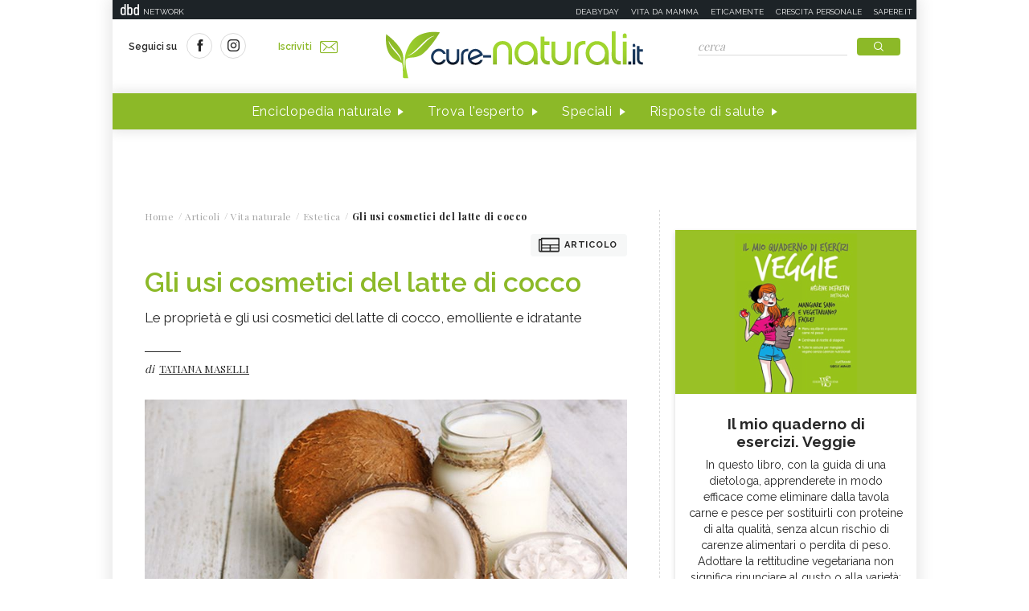

--- FILE ---
content_type: text/html;charset=UTF-8
request_url: https://www.cure-naturali.it/it/home/extras/03?dateAdvice=2025-12-03&ajax=true
body_size: -29
content:
	
				<p>&ldquo;Sono abituato a vedere il tempo come un lampo tra due eternit&agrave;.&rdquo; (William Morris)</p>


--- FILE ---
content_type: text/css;charset=UTF-8
request_url: https://www.cure-naturali.it/.resources/curenaturali-templating-light/webresources/css/style~2024-12-10-08-48-22-856~cache.css
body_size: 51473
content:
@charset "UTF-8";
/*!
Project Name: Cure Naturali
Author: Tinext
Author URI: http://www.tinext.com
*/
/* -----------------------------------------------------------*/
/*!
 * Bootstrap v4.1.3 (https://getbootstrap.com/)
 * Copyright 2011-2018 The Bootstrap Authors
 * Copyright 2011-2018 Twitter, Inc.
 * Licensed under MIT (https://github.com/twbs/bootstrap/blob/master/LICENSE)
 */
:root {
  --blue: #007bff;
  --indigo: #6610f2;
  --purple: #6f42c1;
  --pink: #e83e8c;
  --red: #dc3545;
  --orange: #fd7e14;
  --yellow: #ffc107;
  --green: #28a745;
  --teal: #20c997;
  --cyan: #17a2b8;
  --white: #fff;
  --gray: #6c757d;
  --gray-dark: #343a40;
  --primary: #007bff;
  --secondary: #6c757d;
  --success: #28a745;
  --info: #17a2b8;
  --warning: #ffc107;
  --danger: #dc3545;
  --light: #f8f9fa;
  --dark: #343a40;
  --breakpoint-xs: 0;
  --breakpoint-sm: 576px;
  --breakpoint-md: 768px;
  --breakpoint-lg: 992px;
  --breakpoint-xl: 1200px;
  --font-family-sans-serif: -apple-system, BlinkMacSystemFont, "Segoe UI", Roboto, "Helvetica Neue", Arial, sans-serif, "Apple Color Emoji", "Segoe UI Emoji", "Segoe UI Symbol", "Noto Color Emoji";
  --font-family-monospace: SFMono-Regular, Menlo, Monaco, Consolas, "Liberation Mono", "Courier New", monospace; }

*,
*::before,
*::after {
  box-sizing: border-box; }

html {
  font-family: sans-serif;
  line-height: 1.15;
  -webkit-text-size-adjust: 100%;
  -ms-text-size-adjust: 100%;
  -ms-overflow-style: scrollbar;
  -webkit-tap-highlight-color: rgba(0, 0, 0, 0); }

@-ms-viewport {
  width: device-width; }

article, aside, figcaption, figure, footer, header, hgroup, main, nav, section {
  display: block; }

body {
  margin: 0;
  font-family: -apple-system, BlinkMacSystemFont, "Segoe UI", Roboto, "Helvetica Neue", Arial, sans-serif, "Apple Color Emoji", "Segoe UI Emoji", "Segoe UI Symbol", "Noto Color Emoji";
  font-size: 1rem;
  font-weight: 400;
  line-height: 1.5;
  color: #212529;
  text-align: left;
  background-color: #fff; }

[tabindex="-1"]:focus {
  outline: 0 !important; }

hr {
  box-sizing: content-box;
  height: 0;
  overflow: visible; }

h1, h2, h3, h4, h5, h6 {
  margin-top: 0;
  margin-bottom: 0.5rem; }

p {
  margin-top: 0;
  margin-bottom: 1rem; }

abbr[title],
abbr[data-original-title] {
  text-decoration: underline;
  text-decoration: underline dotted;
  cursor: help;
  border-bottom: 0; }

address {
  margin-bottom: 1rem;
  font-style: normal;
  line-height: inherit; }

ol,
ul,
dl {
  margin-top: 0;
  margin-bottom: 1rem; }

ol ol,
ul ul,
ol ul,
ul ol {
  margin-bottom: 0; }

dt {
  font-weight: 700; }

dd {
  margin-bottom: .5rem;
  margin-left: 0; }

blockquote {
  margin: 0 0 1rem; }

dfn {
  font-style: italic; }

b,
strong {
  font-weight: bolder; }

small {
  font-size: 80%; }

sub,
sup {
  position: relative;
  font-size: 75%;
  line-height: 0;
  vertical-align: baseline; }

sub {
  bottom: -.25em; }

sup {
  top: -.5em; }

a {
  color: #007bff;
  text-decoration: none;
  background-color: transparent;
  -webkit-text-decoration-skip: objects; }
  a:hover {
    color: #0056b3;
    text-decoration: underline; }

a:not([href]):not([tabindex]) {
  color: inherit;
  text-decoration: none; }
  a:not([href]):not([tabindex]):hover, a:not([href]):not([tabindex]):focus {
    color: inherit;
    text-decoration: none; }
  a:not([href]):not([tabindex]):focus {
    outline: 0; }

pre,
code,
kbd,
samp {
  font-family: SFMono-Regular, Menlo, Monaco, Consolas, "Liberation Mono", "Courier New", monospace;
  font-size: 1em; }

pre {
  margin-top: 0;
  margin-bottom: 1rem;
  overflow: auto;
  -ms-overflow-style: scrollbar; }

figure {
  margin: 0 0 1rem; }

img {
  vertical-align: middle;
  border-style: none; }

svg {
  overflow: hidden;
  vertical-align: middle; }

table {
  border-collapse: collapse; }

caption {
  padding-top: 0.75rem;
  padding-bottom: 0.75rem;
  color: #6c757d;
  text-align: left;
  caption-side: bottom; }

th {
  text-align: inherit; }

label {
  display: inline-block;
  margin-bottom: 0.5rem; }

button {
  border-radius: 0; }

button:focus {
  outline: 1px dotted;
  outline: 5px auto -webkit-focus-ring-color; }

input,
button,
select,
optgroup,
textarea {
  margin: 0;
  font-family: inherit;
  font-size: inherit;
  line-height: inherit; }

button,
input {
  overflow: visible; }

button,
select {
  text-transform: none; }

button,
html [type="button"],
[type="reset"],
[type="submit"] {
  -webkit-appearance: button; }

button::-moz-focus-inner,
[type="button"]::-moz-focus-inner,
[type="reset"]::-moz-focus-inner,
[type="submit"]::-moz-focus-inner {
  padding: 0;
  border-style: none; }

input[type="radio"],
input[type="checkbox"] {
  box-sizing: border-box;
  padding: 0; }

input[type="date"],
input[type="time"],
input[type="datetime-local"],
input[type="month"] {
  -webkit-appearance: listbox; }

textarea {
  overflow: auto;
  resize: vertical; }

fieldset {
  min-width: 0;
  padding: 0;
  margin: 0;
  border: 0; }

legend {
  display: block;
  width: 100%;
  max-width: 100%;
  padding: 0;
  margin-bottom: .5rem;
  font-size: 1.5rem;
  line-height: inherit;
  color: inherit;
  white-space: normal; }

progress {
  vertical-align: baseline; }

[type="number"]::-webkit-inner-spin-button,
[type="number"]::-webkit-outer-spin-button {
  height: auto; }

[type="search"] {
  outline-offset: -2px;
  -webkit-appearance: none; }

[type="search"]::-webkit-search-cancel-button,
[type="search"]::-webkit-search-decoration {
  -webkit-appearance: none; }

::-webkit-file-upload-button {
  font: inherit;
  -webkit-appearance: button; }

output {
  display: inline-block; }

summary {
  display: list-item;
  cursor: pointer; }

template {
  display: none; }

[hidden] {
  display: none !important; }

h1, h2, h3, h4, h5, h6,
.h1, .h2, .h3, .h4, .h5, .h6 {
  margin-bottom: 0.5rem;
  font-family: inherit;
  font-weight: 500;
  line-height: 1.2;
  color: inherit; }

h1, .h1 {
  font-size: 2.5rem; }

h2, .h2 {
  font-size: 2rem; }

h3, .h3 {
  font-size: 1.75rem; }

h4, .h4 {
  font-size: 1.5rem; }

h5, .h5 {
  font-size: 1.25rem; }

h6, .h6 {
  font-size: 1rem; }

.lead {
  font-size: 1.25rem;
  font-weight: 300; }

.display-1 {
  font-size: 6rem;
  font-weight: 300;
  line-height: 1.2; }

.display-2 {
  font-size: 5.5rem;
  font-weight: 300;
  line-height: 1.2; }

.display-3 {
  font-size: 4.5rem;
  font-weight: 300;
  line-height: 1.2; }

.display-4 {
  font-size: 3.5rem;
  font-weight: 300;
  line-height: 1.2; }

hr {
  margin-top: 1rem;
  margin-bottom: 1rem;
  border: 0;
  border-top: 1px solid rgba(0, 0, 0, 0.1); }

small,
.small {
  font-size: 80%;
  font-weight: 400; }

mark,
.mark {
  padding: 0.2em;
  background-color: #fcf8e3; }

.list-unstyled {
  padding-left: 0;
  list-style: none; }

.list-inline {
  padding-left: 0;
  list-style: none; }

.list-inline-item {
  display: inline-block; }
  .list-inline-item:not(:last-child) {
    margin-right: 0.5rem; }

.initialism {
  font-size: 90%;
  text-transform: uppercase; }

.blockquote {
  margin-bottom: 1rem;
  font-size: 1.25rem; }

.blockquote-footer {
  display: block;
  font-size: 80%;
  color: #6c757d; }
  .blockquote-footer::before {
    content: "\2014 \00A0"; }

.img-fluid {
  max-width: 100%;
  height: auto; }

.img-thumbnail {
  padding: 0.25rem;
  background-color: #fff;
  border: 1px solid #dee2e6;
  border-radius: 0.25rem;
  max-width: 100%;
  height: auto; }

.figure {
  display: inline-block; }

.figure-img {
  margin-bottom: 0.5rem;
  line-height: 1; }

.figure-caption {
  font-size: 90%;
  color: #6c757d; }

code {
  font-size: 87.5%;
  color: #e83e8c;
  word-break: break-word; }
  a > code {
    color: inherit; }

kbd {
  padding: 0.2rem 0.4rem;
  font-size: 87.5%;
  color: #fff;
  background-color: #212529;
  border-radius: 0.2rem; }
  kbd kbd {
    padding: 0;
    font-size: 100%;
    font-weight: 700; }

pre {
  display: block;
  font-size: 87.5%;
  color: #212529; }
  pre code {
    font-size: inherit;
    color: inherit;
    word-break: normal; }

.pre-scrollable {
  max-height: 340px;
  overflow-y: scroll; }

.container {
  width: 100%;
  padding-right: 15px;
  padding-left: 15px;
  margin-right: auto;
  margin-left: auto; }
  @media (min-width: 576px) {
    .container {
      max-width: 540px; } }
  @media (min-width: 768px) {
    .container {
      max-width: 720px; } }
  @media (min-width: 992px) {
    .container {
      max-width: 960px; } }
  @media (min-width: 1200px) {
    .container {
      max-width: 1140px; } }

.container-fluid {
  width: 100%;
  padding-right: 15px;
  padding-left: 15px;
  margin-right: auto;
  margin-left: auto; }

.row {
  display: flex;
  flex-wrap: wrap;
  margin-right: -15px;
  margin-left: -15px; }

.no-gutters {
  margin-right: 0;
  margin-left: 0; }
  .no-gutters > .col,
  .no-gutters > [class*="col-"] {
    padding-right: 0;
    padding-left: 0; }

.col-1, .col-2, .col-3, .col-4, .col-5, .col-6, .col-7, .col-8, .col-9, .col-10, .col-11, .col-12, .col,
.col-auto, .col-sm-1, .col-sm-2, .col-sm-3, .col-sm-4, .col-sm-5, .col-sm-6, .col-sm-7, .col-sm-8, .col-sm-9, .col-sm-10, .col-sm-11, .col-sm-12, .col-sm,
.col-sm-auto, .col-md-1, .col-md-2, .col-md-3, .col-md-4, .col-md-5, .col-md-6, .col-md-7, .col-md-8, .col-md-9, .col-md-10, .col-md-11, .col-md-12, .col-md,
.col-md-auto, .col-lg-1, .col-lg-2, .col-lg-3, .col-lg-4, .col-lg-5, .col-lg-6, .col-lg-7, .col-lg-8, .col-lg-9, .col-lg-10, .col-lg-11, .col-lg-12, .col-lg,
.col-lg-auto, .col-xl-1, .col-xl-2, .col-xl-3, .col-xl-4, .col-xl-5, .col-xl-6, .col-xl-7, .col-xl-8, .col-xl-9, .col-xl-10, .col-xl-11, .col-xl-12, .col-xl,
.col-xl-auto {
  position: relative;
  width: 100%;
  min-height: 1px;
  padding-right: 15px;
  padding-left: 15px; }

.col {
  flex-basis: 0;
  flex-grow: 1;
  max-width: 100%; }

.col-auto {
  flex: 0 0 auto;
  width: auto;
  max-width: none; }

.col-1 {
  flex: 0 0 8.33333%;
  max-width: 8.33333%; }

.col-2 {
  flex: 0 0 16.66667%;
  max-width: 16.66667%; }

.col-3 {
  flex: 0 0 25%;
  max-width: 25%; }

.col-4 {
  flex: 0 0 33.33333%;
  max-width: 33.33333%; }

.col-5 {
  flex: 0 0 41.66667%;
  max-width: 41.66667%; }

.col-6 {
  flex: 0 0 50%;
  max-width: 50%; }

.col-7 {
  flex: 0 0 58.33333%;
  max-width: 58.33333%; }

.col-8 {
  flex: 0 0 66.66667%;
  max-width: 66.66667%; }

.col-9 {
  flex: 0 0 75%;
  max-width: 75%; }

.col-10 {
  flex: 0 0 83.33333%;
  max-width: 83.33333%; }

.col-11 {
  flex: 0 0 91.66667%;
  max-width: 91.66667%; }

.col-12 {
  flex: 0 0 100%;
  max-width: 100%; }

.order-first {
  order: -1; }

.order-last {
  order: 13; }

.order-0 {
  order: 0; }

.order-1 {
  order: 1; }

.order-2 {
  order: 2; }

.order-3 {
  order: 3; }

.order-4 {
  order: 4; }

.order-5 {
  order: 5; }

.order-6 {
  order: 6; }

.order-7 {
  order: 7; }

.order-8 {
  order: 8; }

.order-9 {
  order: 9; }

.order-10 {
  order: 10; }

.order-11 {
  order: 11; }

.order-12 {
  order: 12; }

.offset-1 {
  margin-left: 8.33333%; }

.offset-2 {
  margin-left: 16.66667%; }

.offset-3 {
  margin-left: 25%; }

.offset-4 {
  margin-left: 33.33333%; }

.offset-5 {
  margin-left: 41.66667%; }

.offset-6 {
  margin-left: 50%; }

.offset-7 {
  margin-left: 58.33333%; }

.offset-8 {
  margin-left: 66.66667%; }

.offset-9 {
  margin-left: 75%; }

.offset-10 {
  margin-left: 83.33333%; }

.offset-11 {
  margin-left: 91.66667%; }

@media (min-width: 576px) {
  .col-sm {
    flex-basis: 0;
    flex-grow: 1;
    max-width: 100%; }
  .col-sm-auto {
    flex: 0 0 auto;
    width: auto;
    max-width: none; }
  .col-sm-1 {
    flex: 0 0 8.33333%;
    max-width: 8.33333%; }
  .col-sm-2 {
    flex: 0 0 16.66667%;
    max-width: 16.66667%; }
  .col-sm-3 {
    flex: 0 0 25%;
    max-width: 25%; }
  .col-sm-4 {
    flex: 0 0 33.33333%;
    max-width: 33.33333%; }
  .col-sm-5 {
    flex: 0 0 41.66667%;
    max-width: 41.66667%; }
  .col-sm-6 {
    flex: 0 0 50%;
    max-width: 50%; }
  .col-sm-7 {
    flex: 0 0 58.33333%;
    max-width: 58.33333%; }
  .col-sm-8 {
    flex: 0 0 66.66667%;
    max-width: 66.66667%; }
  .col-sm-9 {
    flex: 0 0 75%;
    max-width: 75%; }
  .col-sm-10 {
    flex: 0 0 83.33333%;
    max-width: 83.33333%; }
  .col-sm-11 {
    flex: 0 0 91.66667%;
    max-width: 91.66667%; }
  .col-sm-12 {
    flex: 0 0 100%;
    max-width: 100%; }
  .order-sm-first {
    order: -1; }
  .order-sm-last {
    order: 13; }
  .order-sm-0 {
    order: 0; }
  .order-sm-1 {
    order: 1; }
  .order-sm-2 {
    order: 2; }
  .order-sm-3 {
    order: 3; }
  .order-sm-4 {
    order: 4; }
  .order-sm-5 {
    order: 5; }
  .order-sm-6 {
    order: 6; }
  .order-sm-7 {
    order: 7; }
  .order-sm-8 {
    order: 8; }
  .order-sm-9 {
    order: 9; }
  .order-sm-10 {
    order: 10; }
  .order-sm-11 {
    order: 11; }
  .order-sm-12 {
    order: 12; }
  .offset-sm-0 {
    margin-left: 0; }
  .offset-sm-1 {
    margin-left: 8.33333%; }
  .offset-sm-2 {
    margin-left: 16.66667%; }
  .offset-sm-3 {
    margin-left: 25%; }
  .offset-sm-4 {
    margin-left: 33.33333%; }
  .offset-sm-5 {
    margin-left: 41.66667%; }
  .offset-sm-6 {
    margin-left: 50%; }
  .offset-sm-7 {
    margin-left: 58.33333%; }
  .offset-sm-8 {
    margin-left: 66.66667%; }
  .offset-sm-9 {
    margin-left: 75%; }
  .offset-sm-10 {
    margin-left: 83.33333%; }
  .offset-sm-11 {
    margin-left: 91.66667%; } }

@media (min-width: 768px) {
  .col-md {
    flex-basis: 0;
    flex-grow: 1;
    max-width: 100%; }
  .col-md-auto {
    flex: 0 0 auto;
    width: auto;
    max-width: none; }
  .col-md-1 {
    flex: 0 0 8.33333%;
    max-width: 8.33333%; }
  .col-md-2 {
    flex: 0 0 16.66667%;
    max-width: 16.66667%; }
  .col-md-3 {
    flex: 0 0 25%;
    max-width: 25%; }
  .col-md-4 {
    flex: 0 0 33.33333%;
    max-width: 33.33333%; }
  .col-md-5 {
    flex: 0 0 41.66667%;
    max-width: 41.66667%; }
  .col-md-6 {
    flex: 0 0 50%;
    max-width: 50%; }
  .col-md-7 {
    flex: 0 0 58.33333%;
    max-width: 58.33333%; }
  .col-md-8 {
    flex: 0 0 66.66667%;
    max-width: 66.66667%; }
  .col-md-9 {
    flex: 0 0 75%;
    max-width: 75%; }
  .col-md-10 {
    flex: 0 0 83.33333%;
    max-width: 83.33333%; }
  .col-md-11 {
    flex: 0 0 91.66667%;
    max-width: 91.66667%; }
  .col-md-12 {
    flex: 0 0 100%;
    max-width: 100%; }
  .order-md-first {
    order: -1; }
  .order-md-last {
    order: 13; }
  .order-md-0 {
    order: 0; }
  .order-md-1 {
    order: 1; }
  .order-md-2 {
    order: 2; }
  .order-md-3 {
    order: 3; }
  .order-md-4 {
    order: 4; }
  .order-md-5 {
    order: 5; }
  .order-md-6 {
    order: 6; }
  .order-md-7 {
    order: 7; }
  .order-md-8 {
    order: 8; }
  .order-md-9 {
    order: 9; }
  .order-md-10 {
    order: 10; }
  .order-md-11 {
    order: 11; }
  .order-md-12 {
    order: 12; }
  .offset-md-0 {
    margin-left: 0; }
  .offset-md-1 {
    margin-left: 8.33333%; }
  .offset-md-2 {
    margin-left: 16.66667%; }
  .offset-md-3 {
    margin-left: 25%; }
  .offset-md-4 {
    margin-left: 33.33333%; }
  .offset-md-5 {
    margin-left: 41.66667%; }
  .offset-md-6 {
    margin-left: 50%; }
  .offset-md-7 {
    margin-left: 58.33333%; }
  .offset-md-8 {
    margin-left: 66.66667%; }
  .offset-md-9 {
    margin-left: 75%; }
  .offset-md-10 {
    margin-left: 83.33333%; }
  .offset-md-11 {
    margin-left: 91.66667%; } }

@media (min-width: 992px) {
  .col-lg {
    flex-basis: 0;
    flex-grow: 1;
    max-width: 100%; }
  .col-lg-auto {
    flex: 0 0 auto;
    width: auto;
    max-width: none; }
  .col-lg-1 {
    flex: 0 0 8.33333%;
    max-width: 8.33333%; }
  .col-lg-2 {
    flex: 0 0 16.66667%;
    max-width: 16.66667%; }
  .col-lg-3 {
    flex: 0 0 25%;
    max-width: 25%; }
  .col-lg-4 {
    flex: 0 0 33.33333%;
    max-width: 33.33333%; }
  .col-lg-5 {
    flex: 0 0 41.66667%;
    max-width: 41.66667%; }
  .col-lg-6 {
    flex: 0 0 50%;
    max-width: 50%; }
  .col-lg-7 {
    flex: 0 0 58.33333%;
    max-width: 58.33333%; }
  .col-lg-8 {
    flex: 0 0 66.66667%;
    max-width: 66.66667%; }
  .col-lg-9 {
    flex: 0 0 75%;
    max-width: 75%; }
  .col-lg-10 {
    flex: 0 0 83.33333%;
    max-width: 83.33333%; }
  .col-lg-11 {
    flex: 0 0 91.66667%;
    max-width: 91.66667%; }
  .col-lg-12 {
    flex: 0 0 100%;
    max-width: 100%; }
  .order-lg-first {
    order: -1; }
  .order-lg-last {
    order: 13; }
  .order-lg-0 {
    order: 0; }
  .order-lg-1 {
    order: 1; }
  .order-lg-2 {
    order: 2; }
  .order-lg-3 {
    order: 3; }
  .order-lg-4 {
    order: 4; }
  .order-lg-5 {
    order: 5; }
  .order-lg-6 {
    order: 6; }
  .order-lg-7 {
    order: 7; }
  .order-lg-8 {
    order: 8; }
  .order-lg-9 {
    order: 9; }
  .order-lg-10 {
    order: 10; }
  .order-lg-11 {
    order: 11; }
  .order-lg-12 {
    order: 12; }
  .offset-lg-0 {
    margin-left: 0; }
  .offset-lg-1 {
    margin-left: 8.33333%; }
  .offset-lg-2 {
    margin-left: 16.66667%; }
  .offset-lg-3 {
    margin-left: 25%; }
  .offset-lg-4 {
    margin-left: 33.33333%; }
  .offset-lg-5 {
    margin-left: 41.66667%; }
  .offset-lg-6 {
    margin-left: 50%; }
  .offset-lg-7 {
    margin-left: 58.33333%; }
  .offset-lg-8 {
    margin-left: 66.66667%; }
  .offset-lg-9 {
    margin-left: 75%; }
  .offset-lg-10 {
    margin-left: 83.33333%; }
  .offset-lg-11 {
    margin-left: 91.66667%; } }

@media (min-width: 1200px) {
  .col-xl {
    flex-basis: 0;
    flex-grow: 1;
    max-width: 100%; }
  .col-xl-auto {
    flex: 0 0 auto;
    width: auto;
    max-width: none; }
  .col-xl-1 {
    flex: 0 0 8.33333%;
    max-width: 8.33333%; }
  .col-xl-2 {
    flex: 0 0 16.66667%;
    max-width: 16.66667%; }
  .col-xl-3 {
    flex: 0 0 25%;
    max-width: 25%; }
  .col-xl-4 {
    flex: 0 0 33.33333%;
    max-width: 33.33333%; }
  .col-xl-5 {
    flex: 0 0 41.66667%;
    max-width: 41.66667%; }
  .col-xl-6 {
    flex: 0 0 50%;
    max-width: 50%; }
  .col-xl-7 {
    flex: 0 0 58.33333%;
    max-width: 58.33333%; }
  .col-xl-8 {
    flex: 0 0 66.66667%;
    max-width: 66.66667%; }
  .col-xl-9 {
    flex: 0 0 75%;
    max-width: 75%; }
  .col-xl-10 {
    flex: 0 0 83.33333%;
    max-width: 83.33333%; }
  .col-xl-11 {
    flex: 0 0 91.66667%;
    max-width: 91.66667%; }
  .col-xl-12 {
    flex: 0 0 100%;
    max-width: 100%; }
  .order-xl-first {
    order: -1; }
  .order-xl-last {
    order: 13; }
  .order-xl-0 {
    order: 0; }
  .order-xl-1 {
    order: 1; }
  .order-xl-2 {
    order: 2; }
  .order-xl-3 {
    order: 3; }
  .order-xl-4 {
    order: 4; }
  .order-xl-5 {
    order: 5; }
  .order-xl-6 {
    order: 6; }
  .order-xl-7 {
    order: 7; }
  .order-xl-8 {
    order: 8; }
  .order-xl-9 {
    order: 9; }
  .order-xl-10 {
    order: 10; }
  .order-xl-11 {
    order: 11; }
  .order-xl-12 {
    order: 12; }
  .offset-xl-0 {
    margin-left: 0; }
  .offset-xl-1 {
    margin-left: 8.33333%; }
  .offset-xl-2 {
    margin-left: 16.66667%; }
  .offset-xl-3 {
    margin-left: 25%; }
  .offset-xl-4 {
    margin-left: 33.33333%; }
  .offset-xl-5 {
    margin-left: 41.66667%; }
  .offset-xl-6 {
    margin-left: 50%; }
  .offset-xl-7 {
    margin-left: 58.33333%; }
  .offset-xl-8 {
    margin-left: 66.66667%; }
  .offset-xl-9 {
    margin-left: 75%; }
  .offset-xl-10 {
    margin-left: 83.33333%; }
  .offset-xl-11 {
    margin-left: 91.66667%; } }

.table {
  width: 100%;
  margin-bottom: 1rem;
  background-color: transparent; }
  .table th,
  .table td {
    padding: 0.75rem;
    vertical-align: top;
    border-top: 1px solid #dee2e6; }
  .table thead th {
    vertical-align: bottom;
    border-bottom: 2px solid #dee2e6; }
  .table tbody + tbody {
    border-top: 2px solid #dee2e6; }
  .table .table {
    background-color: #fff; }

.table-sm th,
.table-sm td {
  padding: 0.3rem; }

.table-bordered {
  border: 1px solid #dee2e6; }
  .table-bordered th,
  .table-bordered td {
    border: 1px solid #dee2e6; }
  .table-bordered thead th,
  .table-bordered thead td {
    border-bottom-width: 2px; }

.table-borderless th,
.table-borderless td,
.table-borderless thead th,
.table-borderless tbody + tbody {
  border: 0; }

.table-striped tbody tr:nth-of-type(odd) {
  background-color: rgba(0, 0, 0, 0.05); }

.table-hover tbody tr:hover {
  background-color: rgba(0, 0, 0, 0.075); }

.table-primary,
.table-primary > th,
.table-primary > td {
  background-color: #b8daff; }

.table-hover .table-primary:hover {
  background-color: #9fcdff; }
  .table-hover .table-primary:hover > td,
  .table-hover .table-primary:hover > th {
    background-color: #9fcdff; }

.table-secondary,
.table-secondary > th,
.table-secondary > td {
  background-color: #d6d8db; }

.table-hover .table-secondary:hover {
  background-color: #c8cbcf; }
  .table-hover .table-secondary:hover > td,
  .table-hover .table-secondary:hover > th {
    background-color: #c8cbcf; }

.table-success,
.table-success > th,
.table-success > td {
  background-color: #c3e6cb; }

.table-hover .table-success:hover {
  background-color: #b1dfbb; }
  .table-hover .table-success:hover > td,
  .table-hover .table-success:hover > th {
    background-color: #b1dfbb; }

.table-info,
.table-info > th,
.table-info > td {
  background-color: #bee5eb; }

.table-hover .table-info:hover {
  background-color: #abdde5; }
  .table-hover .table-info:hover > td,
  .table-hover .table-info:hover > th {
    background-color: #abdde5; }

.table-warning,
.table-warning > th,
.table-warning > td {
  background-color: #ffeeba; }

.table-hover .table-warning:hover {
  background-color: #ffe8a1; }
  .table-hover .table-warning:hover > td,
  .table-hover .table-warning:hover > th {
    background-color: #ffe8a1; }

.table-danger,
.table-danger > th,
.table-danger > td {
  background-color: #f5c6cb; }

.table-hover .table-danger:hover {
  background-color: #f1b0b7; }
  .table-hover .table-danger:hover > td,
  .table-hover .table-danger:hover > th {
    background-color: #f1b0b7; }

.table-light,
.table-light > th,
.table-light > td {
  background-color: #fdfdfe; }

.table-hover .table-light:hover {
  background-color: #ececf6; }
  .table-hover .table-light:hover > td,
  .table-hover .table-light:hover > th {
    background-color: #ececf6; }

.table-dark,
.table-dark > th,
.table-dark > td {
  background-color: #c6c8ca; }

.table-hover .table-dark:hover {
  background-color: #b9bbbe; }
  .table-hover .table-dark:hover > td,
  .table-hover .table-dark:hover > th {
    background-color: #b9bbbe; }

.table-active,
.table-active > th,
.table-active > td {
  background-color: rgba(0, 0, 0, 0.075); }

.table-hover .table-active:hover {
  background-color: rgba(0, 0, 0, 0.075); }
  .table-hover .table-active:hover > td,
  .table-hover .table-active:hover > th {
    background-color: rgba(0, 0, 0, 0.075); }

.table .thead-dark th {
  color: #fff;
  background-color: #212529;
  border-color: #32383e; }

.table .thead-light th {
  color: #495057;
  background-color: #e9ecef;
  border-color: #dee2e6; }

.table-dark {
  color: #fff;
  background-color: #212529; }
  .table-dark th,
  .table-dark td,
  .table-dark thead th {
    border-color: #32383e; }
  .table-dark.table-bordered {
    border: 0; }
  .table-dark.table-striped tbody tr:nth-of-type(odd) {
    background-color: rgba(255, 255, 255, 0.05); }
  .table-dark.table-hover tbody tr:hover {
    background-color: rgba(255, 255, 255, 0.075); }

@media (max-width: 575.98px) {
  .table-responsive-sm {
    display: block;
    width: 100%;
    overflow-x: auto;
    -webkit-overflow-scrolling: touch;
    -ms-overflow-style: -ms-autohiding-scrollbar; }
    .table-responsive-sm > .table-bordered {
      border: 0; } }

@media (max-width: 767.98px) {
  .table-responsive-md {
    display: block;
    width: 100%;
    overflow-x: auto;
    -webkit-overflow-scrolling: touch;
    -ms-overflow-style: -ms-autohiding-scrollbar; }
    .table-responsive-md > .table-bordered {
      border: 0; } }

@media (max-width: 991.98px) {
  .table-responsive-lg {
    display: block;
    width: 100%;
    overflow-x: auto;
    -webkit-overflow-scrolling: touch;
    -ms-overflow-style: -ms-autohiding-scrollbar; }
    .table-responsive-lg > .table-bordered {
      border: 0; } }

@media (max-width: 1199.98px) {
  .table-responsive-xl {
    display: block;
    width: 100%;
    overflow-x: auto;
    -webkit-overflow-scrolling: touch;
    -ms-overflow-style: -ms-autohiding-scrollbar; }
    .table-responsive-xl > .table-bordered {
      border: 0; } }

.table-responsive {
  display: block;
  width: 100%;
  overflow-x: auto;
  -webkit-overflow-scrolling: touch;
  -ms-overflow-style: -ms-autohiding-scrollbar; }
  .table-responsive > .table-bordered {
    border: 0; }

.form-control {
  display: block;
  width: 100%;
  height: calc(2.25rem + 2px);
  padding: 0.375rem 0.75rem;
  font-size: 1rem;
  line-height: 1.5;
  color: #495057;
  background-color: #fff;
  background-clip: padding-box;
  border: 1px solid #ced4da;
  border-radius: 0.25rem;
  transition: border-color 0.15s ease-in-out, box-shadow 0.15s ease-in-out; }
  @media screen and (prefers-reduced-motion: reduce) {
    .form-control {
      transition: none; } }
  .form-control::-ms-expand {
    background-color: transparent;
    border: 0; }
  .form-control:focus {
    color: #495057;
    background-color: #fff;
    border-color: #80bdff;
    outline: 0;
    box-shadow: 0 0 0 0.2rem rgba(0, 123, 255, 0.25); }
  .form-control::placeholder {
    color: #6c757d;
    opacity: 1; }
  .form-control:disabled, .form-control[readonly] {
    background-color: #e9ecef;
    opacity: 1; }

select.form-control:focus::-ms-value {
  color: #495057;
  background-color: #fff; }

.form-control-file,
.form-control-range {
  display: block;
  width: 100%; }

.col-form-label {
  padding-top: calc(0.375rem + 1px);
  padding-bottom: calc(0.375rem + 1px);
  margin-bottom: 0;
  font-size: inherit;
  line-height: 1.5; }

.col-form-label-lg {
  padding-top: calc(0.5rem + 1px);
  padding-bottom: calc(0.5rem + 1px);
  font-size: 1.25rem;
  line-height: 1.5; }

.col-form-label-sm {
  padding-top: calc(0.25rem + 1px);
  padding-bottom: calc(0.25rem + 1px);
  font-size: 0.875rem;
  line-height: 1.5; }

.form-control-plaintext {
  display: block;
  width: 100%;
  padding-top: 0.375rem;
  padding-bottom: 0.375rem;
  margin-bottom: 0;
  line-height: 1.5;
  color: #212529;
  background-color: transparent;
  border: solid transparent;
  border-width: 1px 0; }
  .form-control-plaintext.form-control-sm, .form-control-plaintext.form-control-lg {
    padding-right: 0;
    padding-left: 0; }

.form-control-sm {
  height: calc(1.8125rem + 2px);
  padding: 0.25rem 0.5rem;
  font-size: 0.875rem;
  line-height: 1.5;
  border-radius: 0.2rem; }

.form-control-lg {
  height: calc(2.875rem + 2px);
  padding: 0.5rem 1rem;
  font-size: 1.25rem;
  line-height: 1.5;
  border-radius: 0.3rem; }

select.form-control[size], select.form-control[multiple] {
  height: auto; }

textarea.form-control {
  height: auto; }

.form-group {
  margin-bottom: 1rem; }

.form-text {
  display: block;
  margin-top: 0.25rem; }

.form-row {
  display: flex;
  flex-wrap: wrap;
  margin-right: -5px;
  margin-left: -5px; }
  .form-row > .col,
  .form-row > [class*="col-"] {
    padding-right: 5px;
    padding-left: 5px; }

.form-check {
  position: relative;
  display: block;
  padding-left: 1.25rem; }

.form-check-input {
  position: absolute;
  margin-top: 0.3rem;
  margin-left: -1.25rem; }
  .form-check-input:disabled ~ .form-check-label {
    color: #6c757d; }

.form-check-label {
  margin-bottom: 0; }

.form-check-inline {
  display: inline-flex;
  align-items: center;
  padding-left: 0;
  margin-right: 0.75rem; }
  .form-check-inline .form-check-input {
    position: static;
    margin-top: 0;
    margin-right: 0.3125rem;
    margin-left: 0; }

.valid-feedback {
  display: none;
  width: 100%;
  margin-top: 0.25rem;
  font-size: 80%;
  color: #28a745; }

.valid-tooltip {
  position: absolute;
  top: 100%;
  z-index: 5;
  display: none;
  max-width: 100%;
  padding: 0.25rem 0.5rem;
  margin-top: .1rem;
  font-size: 0.875rem;
  line-height: 1.5;
  color: #fff;
  background-color: rgba(40, 167, 69, 0.9);
  border-radius: 0.25rem; }

.was-validated .form-control:valid, .form-control.is-valid, .was-validated
.custom-select:valid,
.custom-select.is-valid {
  border-color: #28a745; }
  .was-validated .form-control:valid:focus, .form-control.is-valid:focus, .was-validated
  .custom-select:valid:focus,
  .custom-select.is-valid:focus {
    border-color: #28a745;
    box-shadow: 0 0 0 0.2rem rgba(40, 167, 69, 0.25); }
  .was-validated .form-control:valid ~ .valid-feedback,
  .was-validated .form-control:valid ~ .valid-tooltip, .form-control.is-valid ~ .valid-feedback,
  .form-control.is-valid ~ .valid-tooltip, .was-validated
  .custom-select:valid ~ .valid-feedback,
  .was-validated
  .custom-select:valid ~ .valid-tooltip,
  .custom-select.is-valid ~ .valid-feedback,
  .custom-select.is-valid ~ .valid-tooltip {
    display: block; }

.was-validated .form-control-file:valid ~ .valid-feedback,
.was-validated .form-control-file:valid ~ .valid-tooltip, .form-control-file.is-valid ~ .valid-feedback,
.form-control-file.is-valid ~ .valid-tooltip {
  display: block; }

.was-validated .form-check-input:valid ~ .form-check-label, .form-check-input.is-valid ~ .form-check-label {
  color: #28a745; }

.was-validated .form-check-input:valid ~ .valid-feedback,
.was-validated .form-check-input:valid ~ .valid-tooltip, .form-check-input.is-valid ~ .valid-feedback,
.form-check-input.is-valid ~ .valid-tooltip {
  display: block; }

.was-validated .custom-control-input:valid ~ .custom-control-label, .custom-control-input.is-valid ~ .custom-control-label {
  color: #28a745; }
  .was-validated .custom-control-input:valid ~ .custom-control-label::before, .custom-control-input.is-valid ~ .custom-control-label::before {
    background-color: #71dd8a; }

.was-validated .custom-control-input:valid ~ .valid-feedback,
.was-validated .custom-control-input:valid ~ .valid-tooltip, .custom-control-input.is-valid ~ .valid-feedback,
.custom-control-input.is-valid ~ .valid-tooltip {
  display: block; }

.was-validated .custom-control-input:valid:checked ~ .custom-control-label::before, .custom-control-input.is-valid:checked ~ .custom-control-label::before {
  background-color: #34ce57; }

.was-validated .custom-control-input:valid:focus ~ .custom-control-label::before, .custom-control-input.is-valid:focus ~ .custom-control-label::before {
  box-shadow: 0 0 0 1px #fff, 0 0 0 0.2rem rgba(40, 167, 69, 0.25); }

.was-validated .custom-file-input:valid ~ .custom-file-label, .custom-file-input.is-valid ~ .custom-file-label {
  border-color: #28a745; }
  .was-validated .custom-file-input:valid ~ .custom-file-label::after, .custom-file-input.is-valid ~ .custom-file-label::after {
    border-color: inherit; }

.was-validated .custom-file-input:valid ~ .valid-feedback,
.was-validated .custom-file-input:valid ~ .valid-tooltip, .custom-file-input.is-valid ~ .valid-feedback,
.custom-file-input.is-valid ~ .valid-tooltip {
  display: block; }

.was-validated .custom-file-input:valid:focus ~ .custom-file-label, .custom-file-input.is-valid:focus ~ .custom-file-label {
  box-shadow: 0 0 0 0.2rem rgba(40, 167, 69, 0.25); }

.invalid-feedback {
  display: none;
  width: 100%;
  margin-top: 0.25rem;
  font-size: 80%;
  color: #dc3545; }

.invalid-tooltip {
  position: absolute;
  top: 100%;
  z-index: 5;
  display: none;
  max-width: 100%;
  padding: 0.25rem 0.5rem;
  margin-top: .1rem;
  font-size: 0.875rem;
  line-height: 1.5;
  color: #fff;
  background-color: rgba(220, 53, 69, 0.9);
  border-radius: 0.25rem; }

.was-validated .form-control:invalid, .form-control.is-invalid, .was-validated
.custom-select:invalid,
.custom-select.is-invalid {
  border-color: #dc3545; }
  .was-validated .form-control:invalid:focus, .form-control.is-invalid:focus, .was-validated
  .custom-select:invalid:focus,
  .custom-select.is-invalid:focus {
    border-color: #dc3545;
    box-shadow: 0 0 0 0.2rem rgba(220, 53, 69, 0.25); }
  .was-validated .form-control:invalid ~ .invalid-feedback,
  .was-validated .form-control:invalid ~ .invalid-tooltip, .form-control.is-invalid ~ .invalid-feedback,
  .form-control.is-invalid ~ .invalid-tooltip, .was-validated
  .custom-select:invalid ~ .invalid-feedback,
  .was-validated
  .custom-select:invalid ~ .invalid-tooltip,
  .custom-select.is-invalid ~ .invalid-feedback,
  .custom-select.is-invalid ~ .invalid-tooltip {
    display: block; }

.was-validated .form-control-file:invalid ~ .invalid-feedback,
.was-validated .form-control-file:invalid ~ .invalid-tooltip, .form-control-file.is-invalid ~ .invalid-feedback,
.form-control-file.is-invalid ~ .invalid-tooltip {
  display: block; }

.was-validated .form-check-input:invalid ~ .form-check-label, .form-check-input.is-invalid ~ .form-check-label {
  color: #dc3545; }

.was-validated .form-check-input:invalid ~ .invalid-feedback,
.was-validated .form-check-input:invalid ~ .invalid-tooltip, .form-check-input.is-invalid ~ .invalid-feedback,
.form-check-input.is-invalid ~ .invalid-tooltip {
  display: block; }

.was-validated .custom-control-input:invalid ~ .custom-control-label, .custom-control-input.is-invalid ~ .custom-control-label {
  color: #dc3545; }
  .was-validated .custom-control-input:invalid ~ .custom-control-label::before, .custom-control-input.is-invalid ~ .custom-control-label::before {
    background-color: #efa2a9; }

.was-validated .custom-control-input:invalid ~ .invalid-feedback,
.was-validated .custom-control-input:invalid ~ .invalid-tooltip, .custom-control-input.is-invalid ~ .invalid-feedback,
.custom-control-input.is-invalid ~ .invalid-tooltip {
  display: block; }

.was-validated .custom-control-input:invalid:checked ~ .custom-control-label::before, .custom-control-input.is-invalid:checked ~ .custom-control-label::before {
  background-color: #e4606d; }

.was-validated .custom-control-input:invalid:focus ~ .custom-control-label::before, .custom-control-input.is-invalid:focus ~ .custom-control-label::before {
  box-shadow: 0 0 0 1px #fff, 0 0 0 0.2rem rgba(220, 53, 69, 0.25); }

.was-validated .custom-file-input:invalid ~ .custom-file-label, .custom-file-input.is-invalid ~ .custom-file-label {
  border-color: #dc3545; }
  .was-validated .custom-file-input:invalid ~ .custom-file-label::after, .custom-file-input.is-invalid ~ .custom-file-label::after {
    border-color: inherit; }

.was-validated .custom-file-input:invalid ~ .invalid-feedback,
.was-validated .custom-file-input:invalid ~ .invalid-tooltip, .custom-file-input.is-invalid ~ .invalid-feedback,
.custom-file-input.is-invalid ~ .invalid-tooltip {
  display: block; }

.was-validated .custom-file-input:invalid:focus ~ .custom-file-label, .custom-file-input.is-invalid:focus ~ .custom-file-label {
  box-shadow: 0 0 0 0.2rem rgba(220, 53, 69, 0.25); }

.form-inline {
  display: flex;
  flex-flow: row wrap;
  align-items: center; }
  .form-inline .form-check {
    width: 100%; }
  @media (min-width: 576px) {
    .form-inline label {
      display: flex;
      align-items: center;
      justify-content: center;
      margin-bottom: 0; }
    .form-inline .form-group {
      display: flex;
      flex: 0 0 auto;
      flex-flow: row wrap;
      align-items: center;
      margin-bottom: 0; }
    .form-inline .form-control {
      display: inline-block;
      width: auto;
      vertical-align: middle; }
    .form-inline .form-control-plaintext {
      display: inline-block; }
    .form-inline .input-group,
    .form-inline .custom-select {
      width: auto; }
    .form-inline .form-check {
      display: flex;
      align-items: center;
      justify-content: center;
      width: auto;
      padding-left: 0; }
    .form-inline .form-check-input {
      position: relative;
      margin-top: 0;
      margin-right: 0.25rem;
      margin-left: 0; }
    .form-inline .custom-control {
      align-items: center;
      justify-content: center; }
    .form-inline .custom-control-label {
      margin-bottom: 0; } }

.btn {
  display: inline-block;
  font-weight: 400;
  text-align: center;
  white-space: nowrap;
  vertical-align: middle;
  user-select: none;
  border: 1px solid transparent;
  padding: 0.375rem 0.75rem;
  font-size: 1rem;
  line-height: 1.5;
  border-radius: 0.25rem;
  transition: color 0.15s ease-in-out, background-color 0.15s ease-in-out, border-color 0.15s ease-in-out, box-shadow 0.15s ease-in-out; }
  @media screen and (prefers-reduced-motion: reduce) {
    .btn {
      transition: none; } }
  .btn:hover, .btn:focus {
    text-decoration: none; }
  .btn:focus, .btn.focus {
    outline: 0;
    box-shadow: 0 0 0 0.2rem rgba(0, 123, 255, 0.25); }
  .btn.disabled, .btn:disabled {
    opacity: 0.65; }
  .btn:not(:disabled):not(.disabled) {
    cursor: pointer; }

a.btn.disabled,
fieldset:disabled a.btn {
  pointer-events: none; }

.btn-primary {
  color: #fff;
  background-color: #007bff;
  border-color: #007bff; }
  .btn-primary:hover {
    color: #fff;
    background-color: #0069d9;
    border-color: #0062cc; }
  .btn-primary:focus, .btn-primary.focus {
    box-shadow: 0 0 0 0.2rem rgba(0, 123, 255, 0.5); }
  .btn-primary.disabled, .btn-primary:disabled {
    color: #fff;
    background-color: #007bff;
    border-color: #007bff; }
  .btn-primary:not(:disabled):not(.disabled):active, .btn-primary:not(:disabled):not(.disabled).active,
  .show > .btn-primary.dropdown-toggle {
    color: #fff;
    background-color: #0062cc;
    border-color: #005cbf; }
    .btn-primary:not(:disabled):not(.disabled):active:focus, .btn-primary:not(:disabled):not(.disabled).active:focus,
    .show > .btn-primary.dropdown-toggle:focus {
      box-shadow: 0 0 0 0.2rem rgba(0, 123, 255, 0.5); }

.btn-secondary {
  color: #fff;
  background-color: #6c757d;
  border-color: #6c757d; }
  .btn-secondary:hover {
    color: #fff;
    background-color: #5a6268;
    border-color: #545b62; }
  .btn-secondary:focus, .btn-secondary.focus {
    box-shadow: 0 0 0 0.2rem rgba(108, 117, 125, 0.5); }
  .btn-secondary.disabled, .btn-secondary:disabled {
    color: #fff;
    background-color: #6c757d;
    border-color: #6c757d; }
  .btn-secondary:not(:disabled):not(.disabled):active, .btn-secondary:not(:disabled):not(.disabled).active,
  .show > .btn-secondary.dropdown-toggle {
    color: #fff;
    background-color: #545b62;
    border-color: #4e555b; }
    .btn-secondary:not(:disabled):not(.disabled):active:focus, .btn-secondary:not(:disabled):not(.disabled).active:focus,
    .show > .btn-secondary.dropdown-toggle:focus {
      box-shadow: 0 0 0 0.2rem rgba(108, 117, 125, 0.5); }

.btn-success {
  color: #fff;
  background-color: #28a745;
  border-color: #28a745; }
  .btn-success:hover {
    color: #fff;
    background-color: #218838;
    border-color: #1e7e34; }
  .btn-success:focus, .btn-success.focus {
    box-shadow: 0 0 0 0.2rem rgba(40, 167, 69, 0.5); }
  .btn-success.disabled, .btn-success:disabled {
    color: #fff;
    background-color: #28a745;
    border-color: #28a745; }
  .btn-success:not(:disabled):not(.disabled):active, .btn-success:not(:disabled):not(.disabled).active,
  .show > .btn-success.dropdown-toggle {
    color: #fff;
    background-color: #1e7e34;
    border-color: #1c7430; }
    .btn-success:not(:disabled):not(.disabled):active:focus, .btn-success:not(:disabled):not(.disabled).active:focus,
    .show > .btn-success.dropdown-toggle:focus {
      box-shadow: 0 0 0 0.2rem rgba(40, 167, 69, 0.5); }

.btn-info {
  color: #fff;
  background-color: #17a2b8;
  border-color: #17a2b8; }
  .btn-info:hover {
    color: #fff;
    background-color: #138496;
    border-color: #117a8b; }
  .btn-info:focus, .btn-info.focus {
    box-shadow: 0 0 0 0.2rem rgba(23, 162, 184, 0.5); }
  .btn-info.disabled, .btn-info:disabled {
    color: #fff;
    background-color: #17a2b8;
    border-color: #17a2b8; }
  .btn-info:not(:disabled):not(.disabled):active, .btn-info:not(:disabled):not(.disabled).active,
  .show > .btn-info.dropdown-toggle {
    color: #fff;
    background-color: #117a8b;
    border-color: #10707f; }
    .btn-info:not(:disabled):not(.disabled):active:focus, .btn-info:not(:disabled):not(.disabled).active:focus,
    .show > .btn-info.dropdown-toggle:focus {
      box-shadow: 0 0 0 0.2rem rgba(23, 162, 184, 0.5); }

.btn-warning {
  color: #212529;
  background-color: #ffc107;
  border-color: #ffc107; }
  .btn-warning:hover {
    color: #212529;
    background-color: #e0a800;
    border-color: #d39e00; }
  .btn-warning:focus, .btn-warning.focus {
    box-shadow: 0 0 0 0.2rem rgba(255, 193, 7, 0.5); }
  .btn-warning.disabled, .btn-warning:disabled {
    color: #212529;
    background-color: #ffc107;
    border-color: #ffc107; }
  .btn-warning:not(:disabled):not(.disabled):active, .btn-warning:not(:disabled):not(.disabled).active,
  .show > .btn-warning.dropdown-toggle {
    color: #212529;
    background-color: #d39e00;
    border-color: #c69500; }
    .btn-warning:not(:disabled):not(.disabled):active:focus, .btn-warning:not(:disabled):not(.disabled).active:focus,
    .show > .btn-warning.dropdown-toggle:focus {
      box-shadow: 0 0 0 0.2rem rgba(255, 193, 7, 0.5); }

.btn-danger {
  color: #fff;
  background-color: #dc3545;
  border-color: #dc3545; }
  .btn-danger:hover {
    color: #fff;
    background-color: #c82333;
    border-color: #bd2130; }
  .btn-danger:focus, .btn-danger.focus {
    box-shadow: 0 0 0 0.2rem rgba(220, 53, 69, 0.5); }
  .btn-danger.disabled, .btn-danger:disabled {
    color: #fff;
    background-color: #dc3545;
    border-color: #dc3545; }
  .btn-danger:not(:disabled):not(.disabled):active, .btn-danger:not(:disabled):not(.disabled).active,
  .show > .btn-danger.dropdown-toggle {
    color: #fff;
    background-color: #bd2130;
    border-color: #b21f2d; }
    .btn-danger:not(:disabled):not(.disabled):active:focus, .btn-danger:not(:disabled):not(.disabled).active:focus,
    .show > .btn-danger.dropdown-toggle:focus {
      box-shadow: 0 0 0 0.2rem rgba(220, 53, 69, 0.5); }

.btn-light {
  color: #212529;
  background-color: #f8f9fa;
  border-color: #f8f9fa; }
  .btn-light:hover {
    color: #212529;
    background-color: #e2e6ea;
    border-color: #dae0e5; }
  .btn-light:focus, .btn-light.focus {
    box-shadow: 0 0 0 0.2rem rgba(248, 249, 250, 0.5); }
  .btn-light.disabled, .btn-light:disabled {
    color: #212529;
    background-color: #f8f9fa;
    border-color: #f8f9fa; }
  .btn-light:not(:disabled):not(.disabled):active, .btn-light:not(:disabled):not(.disabled).active,
  .show > .btn-light.dropdown-toggle {
    color: #212529;
    background-color: #dae0e5;
    border-color: #d3d9df; }
    .btn-light:not(:disabled):not(.disabled):active:focus, .btn-light:not(:disabled):not(.disabled).active:focus,
    .show > .btn-light.dropdown-toggle:focus {
      box-shadow: 0 0 0 0.2rem rgba(248, 249, 250, 0.5); }

.btn-dark {
  color: #fff;
  background-color: #343a40;
  border-color: #343a40; }
  .btn-dark:hover {
    color: #fff;
    background-color: #23272b;
    border-color: #1d2124; }
  .btn-dark:focus, .btn-dark.focus {
    box-shadow: 0 0 0 0.2rem rgba(52, 58, 64, 0.5); }
  .btn-dark.disabled, .btn-dark:disabled {
    color: #fff;
    background-color: #343a40;
    border-color: #343a40; }
  .btn-dark:not(:disabled):not(.disabled):active, .btn-dark:not(:disabled):not(.disabled).active,
  .show > .btn-dark.dropdown-toggle {
    color: #fff;
    background-color: #1d2124;
    border-color: #171a1d; }
    .btn-dark:not(:disabled):not(.disabled):active:focus, .btn-dark:not(:disabled):not(.disabled).active:focus,
    .show > .btn-dark.dropdown-toggle:focus {
      box-shadow: 0 0 0 0.2rem rgba(52, 58, 64, 0.5); }

.btn-outline-primary {
  color: #007bff;
  background-color: transparent;
  background-image: none;
  border-color: #007bff; }
  .btn-outline-primary:hover {
    color: #fff;
    background-color: #007bff;
    border-color: #007bff; }
  .btn-outline-primary:focus, .btn-outline-primary.focus {
    box-shadow: 0 0 0 0.2rem rgba(0, 123, 255, 0.5); }
  .btn-outline-primary.disabled, .btn-outline-primary:disabled {
    color: #007bff;
    background-color: transparent; }
  .btn-outline-primary:not(:disabled):not(.disabled):active, .btn-outline-primary:not(:disabled):not(.disabled).active,
  .show > .btn-outline-primary.dropdown-toggle {
    color: #fff;
    background-color: #007bff;
    border-color: #007bff; }
    .btn-outline-primary:not(:disabled):not(.disabled):active:focus, .btn-outline-primary:not(:disabled):not(.disabled).active:focus,
    .show > .btn-outline-primary.dropdown-toggle:focus {
      box-shadow: 0 0 0 0.2rem rgba(0, 123, 255, 0.5); }

.btn-outline-secondary {
  color: #6c757d;
  background-color: transparent;
  background-image: none;
  border-color: #6c757d; }
  .btn-outline-secondary:hover {
    color: #fff;
    background-color: #6c757d;
    border-color: #6c757d; }
  .btn-outline-secondary:focus, .btn-outline-secondary.focus {
    box-shadow: 0 0 0 0.2rem rgba(108, 117, 125, 0.5); }
  .btn-outline-secondary.disabled, .btn-outline-secondary:disabled {
    color: #6c757d;
    background-color: transparent; }
  .btn-outline-secondary:not(:disabled):not(.disabled):active, .btn-outline-secondary:not(:disabled):not(.disabled).active,
  .show > .btn-outline-secondary.dropdown-toggle {
    color: #fff;
    background-color: #6c757d;
    border-color: #6c757d; }
    .btn-outline-secondary:not(:disabled):not(.disabled):active:focus, .btn-outline-secondary:not(:disabled):not(.disabled).active:focus,
    .show > .btn-outline-secondary.dropdown-toggle:focus {
      box-shadow: 0 0 0 0.2rem rgba(108, 117, 125, 0.5); }

.btn-outline-success {
  color: #28a745;
  background-color: transparent;
  background-image: none;
  border-color: #28a745; }
  .btn-outline-success:hover {
    color: #fff;
    background-color: #28a745;
    border-color: #28a745; }
  .btn-outline-success:focus, .btn-outline-success.focus {
    box-shadow: 0 0 0 0.2rem rgba(40, 167, 69, 0.5); }
  .btn-outline-success.disabled, .btn-outline-success:disabled {
    color: #28a745;
    background-color: transparent; }
  .btn-outline-success:not(:disabled):not(.disabled):active, .btn-outline-success:not(:disabled):not(.disabled).active,
  .show > .btn-outline-success.dropdown-toggle {
    color: #fff;
    background-color: #28a745;
    border-color: #28a745; }
    .btn-outline-success:not(:disabled):not(.disabled):active:focus, .btn-outline-success:not(:disabled):not(.disabled).active:focus,
    .show > .btn-outline-success.dropdown-toggle:focus {
      box-shadow: 0 0 0 0.2rem rgba(40, 167, 69, 0.5); }

.btn-outline-info {
  color: #17a2b8;
  background-color: transparent;
  background-image: none;
  border-color: #17a2b8; }
  .btn-outline-info:hover {
    color: #fff;
    background-color: #17a2b8;
    border-color: #17a2b8; }
  .btn-outline-info:focus, .btn-outline-info.focus {
    box-shadow: 0 0 0 0.2rem rgba(23, 162, 184, 0.5); }
  .btn-outline-info.disabled, .btn-outline-info:disabled {
    color: #17a2b8;
    background-color: transparent; }
  .btn-outline-info:not(:disabled):not(.disabled):active, .btn-outline-info:not(:disabled):not(.disabled).active,
  .show > .btn-outline-info.dropdown-toggle {
    color: #fff;
    background-color: #17a2b8;
    border-color: #17a2b8; }
    .btn-outline-info:not(:disabled):not(.disabled):active:focus, .btn-outline-info:not(:disabled):not(.disabled).active:focus,
    .show > .btn-outline-info.dropdown-toggle:focus {
      box-shadow: 0 0 0 0.2rem rgba(23, 162, 184, 0.5); }

.btn-outline-warning {
  color: #ffc107;
  background-color: transparent;
  background-image: none;
  border-color: #ffc107; }
  .btn-outline-warning:hover {
    color: #212529;
    background-color: #ffc107;
    border-color: #ffc107; }
  .btn-outline-warning:focus, .btn-outline-warning.focus {
    box-shadow: 0 0 0 0.2rem rgba(255, 193, 7, 0.5); }
  .btn-outline-warning.disabled, .btn-outline-warning:disabled {
    color: #ffc107;
    background-color: transparent; }
  .btn-outline-warning:not(:disabled):not(.disabled):active, .btn-outline-warning:not(:disabled):not(.disabled).active,
  .show > .btn-outline-warning.dropdown-toggle {
    color: #212529;
    background-color: #ffc107;
    border-color: #ffc107; }
    .btn-outline-warning:not(:disabled):not(.disabled):active:focus, .btn-outline-warning:not(:disabled):not(.disabled).active:focus,
    .show > .btn-outline-warning.dropdown-toggle:focus {
      box-shadow: 0 0 0 0.2rem rgba(255, 193, 7, 0.5); }

.btn-outline-danger {
  color: #dc3545;
  background-color: transparent;
  background-image: none;
  border-color: #dc3545; }
  .btn-outline-danger:hover {
    color: #fff;
    background-color: #dc3545;
    border-color: #dc3545; }
  .btn-outline-danger:focus, .btn-outline-danger.focus {
    box-shadow: 0 0 0 0.2rem rgba(220, 53, 69, 0.5); }
  .btn-outline-danger.disabled, .btn-outline-danger:disabled {
    color: #dc3545;
    background-color: transparent; }
  .btn-outline-danger:not(:disabled):not(.disabled):active, .btn-outline-danger:not(:disabled):not(.disabled).active,
  .show > .btn-outline-danger.dropdown-toggle {
    color: #fff;
    background-color: #dc3545;
    border-color: #dc3545; }
    .btn-outline-danger:not(:disabled):not(.disabled):active:focus, .btn-outline-danger:not(:disabled):not(.disabled).active:focus,
    .show > .btn-outline-danger.dropdown-toggle:focus {
      box-shadow: 0 0 0 0.2rem rgba(220, 53, 69, 0.5); }

.btn-outline-light {
  color: #f8f9fa;
  background-color: transparent;
  background-image: none;
  border-color: #f8f9fa; }
  .btn-outline-light:hover {
    color: #212529;
    background-color: #f8f9fa;
    border-color: #f8f9fa; }
  .btn-outline-light:focus, .btn-outline-light.focus {
    box-shadow: 0 0 0 0.2rem rgba(248, 249, 250, 0.5); }
  .btn-outline-light.disabled, .btn-outline-light:disabled {
    color: #f8f9fa;
    background-color: transparent; }
  .btn-outline-light:not(:disabled):not(.disabled):active, .btn-outline-light:not(:disabled):not(.disabled).active,
  .show > .btn-outline-light.dropdown-toggle {
    color: #212529;
    background-color: #f8f9fa;
    border-color: #f8f9fa; }
    .btn-outline-light:not(:disabled):not(.disabled):active:focus, .btn-outline-light:not(:disabled):not(.disabled).active:focus,
    .show > .btn-outline-light.dropdown-toggle:focus {
      box-shadow: 0 0 0 0.2rem rgba(248, 249, 250, 0.5); }

.btn-outline-dark {
  color: #343a40;
  background-color: transparent;
  background-image: none;
  border-color: #343a40; }
  .btn-outline-dark:hover {
    color: #fff;
    background-color: #343a40;
    border-color: #343a40; }
  .btn-outline-dark:focus, .btn-outline-dark.focus {
    box-shadow: 0 0 0 0.2rem rgba(52, 58, 64, 0.5); }
  .btn-outline-dark.disabled, .btn-outline-dark:disabled {
    color: #343a40;
    background-color: transparent; }
  .btn-outline-dark:not(:disabled):not(.disabled):active, .btn-outline-dark:not(:disabled):not(.disabled).active,
  .show > .btn-outline-dark.dropdown-toggle {
    color: #fff;
    background-color: #343a40;
    border-color: #343a40; }
    .btn-outline-dark:not(:disabled):not(.disabled):active:focus, .btn-outline-dark:not(:disabled):not(.disabled).active:focus,
    .show > .btn-outline-dark.dropdown-toggle:focus {
      box-shadow: 0 0 0 0.2rem rgba(52, 58, 64, 0.5); }

.btn-link {
  font-weight: 400;
  color: #007bff;
  background-color: transparent; }
  .btn-link:hover {
    color: #0056b3;
    text-decoration: underline;
    background-color: transparent;
    border-color: transparent; }
  .btn-link:focus, .btn-link.focus {
    text-decoration: underline;
    border-color: transparent;
    box-shadow: none; }
  .btn-link:disabled, .btn-link.disabled {
    color: #6c757d;
    pointer-events: none; }

.btn-lg, .btn-group-lg > .btn {
  padding: 0.5rem 1rem;
  font-size: 1.25rem;
  line-height: 1.5;
  border-radius: 0.3rem; }

.btn-sm, .btn-group-sm > .btn {
  padding: 0.25rem 0.5rem;
  font-size: 0.875rem;
  line-height: 1.5;
  border-radius: 0.2rem; }

.btn-block {
  display: block;
  width: 100%; }
  .btn-block + .btn-block {
    margin-top: 0.5rem; }

input[type="submit"].btn-block,
input[type="reset"].btn-block,
input[type="button"].btn-block {
  width: 100%; }

.fade {
  transition: opacity 0.15s linear; }
  @media screen and (prefers-reduced-motion: reduce) {
    .fade {
      transition: none; } }
  .fade:not(.show) {
    opacity: 0; }

.collapse:not(.show) {
  display: none; }

.collapsing {
  position: relative;
  height: 0;
  overflow: hidden;
  transition: height 0.35s ease; }
  @media screen and (prefers-reduced-motion: reduce) {
    .collapsing {
      transition: none; } }

.dropup,
.dropright,
.dropdown,
.dropleft {
  position: relative; }

.dropdown-toggle::after {
  display: inline-block;
  width: 0;
  height: 0;
  margin-left: 0.255em;
  vertical-align: 0.255em;
  content: "";
  border-top: 0.3em solid;
  border-right: 0.3em solid transparent;
  border-bottom: 0;
  border-left: 0.3em solid transparent; }

.dropdown-toggle:empty::after {
  margin-left: 0; }

.dropdown-menu {
  position: absolute;
  top: 100%;
  left: 0;
  z-index: 1000;
  display: none;
  float: left;
  min-width: 10rem;
  padding: 0.5rem 0;
  margin: 0.125rem 0 0;
  font-size: 1rem;
  color: #212529;
  text-align: left;
  list-style: none;
  background-color: #fff;
  background-clip: padding-box;
  border: 1px solid rgba(0, 0, 0, 0.15);
  border-radius: 0.25rem; }

.dropdown-menu-right {
  right: 0;
  left: auto; }

.dropup .dropdown-menu {
  top: auto;
  bottom: 100%;
  margin-top: 0;
  margin-bottom: 0.125rem; }

.dropup .dropdown-toggle::after {
  display: inline-block;
  width: 0;
  height: 0;
  margin-left: 0.255em;
  vertical-align: 0.255em;
  content: "";
  border-top: 0;
  border-right: 0.3em solid transparent;
  border-bottom: 0.3em solid;
  border-left: 0.3em solid transparent; }

.dropup .dropdown-toggle:empty::after {
  margin-left: 0; }

.dropright .dropdown-menu {
  top: 0;
  right: auto;
  left: 100%;
  margin-top: 0;
  margin-left: 0.125rem; }

.dropright .dropdown-toggle::after {
  display: inline-block;
  width: 0;
  height: 0;
  margin-left: 0.255em;
  vertical-align: 0.255em;
  content: "";
  border-top: 0.3em solid transparent;
  border-right: 0;
  border-bottom: 0.3em solid transparent;
  border-left: 0.3em solid; }

.dropright .dropdown-toggle:empty::after {
  margin-left: 0; }

.dropright .dropdown-toggle::after {
  vertical-align: 0; }

.dropleft .dropdown-menu {
  top: 0;
  right: 100%;
  left: auto;
  margin-top: 0;
  margin-right: 0.125rem; }

.dropleft .dropdown-toggle::after {
  display: inline-block;
  width: 0;
  height: 0;
  margin-left: 0.255em;
  vertical-align: 0.255em;
  content: ""; }

.dropleft .dropdown-toggle::after {
  display: none; }

.dropleft .dropdown-toggle::before {
  display: inline-block;
  width: 0;
  height: 0;
  margin-right: 0.255em;
  vertical-align: 0.255em;
  content: "";
  border-top: 0.3em solid transparent;
  border-right: 0.3em solid;
  border-bottom: 0.3em solid transparent; }

.dropleft .dropdown-toggle:empty::after {
  margin-left: 0; }

.dropleft .dropdown-toggle::before {
  vertical-align: 0; }

.dropdown-menu[x-placement^="top"], .dropdown-menu[x-placement^="right"], .dropdown-menu[x-placement^="bottom"], .dropdown-menu[x-placement^="left"] {
  right: auto;
  bottom: auto; }

.dropdown-divider {
  height: 0;
  margin: 0.5rem 0;
  overflow: hidden;
  border-top: 1px solid #e9ecef; }

.dropdown-item {
  display: block;
  width: 100%;
  padding: 0.25rem 1.5rem;
  clear: both;
  font-weight: 400;
  color: #212529;
  text-align: inherit;
  white-space: nowrap;
  background-color: transparent;
  border: 0; }
  .dropdown-item:hover, .dropdown-item:focus {
    color: #16181b;
    text-decoration: none;
    background-color: #f8f9fa; }
  .dropdown-item.active, .dropdown-item:active {
    color: #fff;
    text-decoration: none;
    background-color: #007bff; }
  .dropdown-item.disabled, .dropdown-item:disabled {
    color: #6c757d;
    background-color: transparent; }

.dropdown-menu.show {
  display: block; }

.dropdown-header {
  display: block;
  padding: 0.5rem 1.5rem;
  margin-bottom: 0;
  font-size: 0.875rem;
  color: #6c757d;
  white-space: nowrap; }

.dropdown-item-text {
  display: block;
  padding: 0.25rem 1.5rem;
  color: #212529; }

.btn-group,
.btn-group-vertical {
  position: relative;
  display: inline-flex;
  vertical-align: middle; }
  .btn-group > .btn,
  .btn-group-vertical > .btn {
    position: relative;
    flex: 0 1 auto; }
    .btn-group > .btn:hover,
    .btn-group-vertical > .btn:hover {
      z-index: 1; }
    .btn-group > .btn:focus, .btn-group > .btn:active, .btn-group > .btn.active,
    .btn-group-vertical > .btn:focus,
    .btn-group-vertical > .btn:active,
    .btn-group-vertical > .btn.active {
      z-index: 1; }
  .btn-group .btn + .btn,
  .btn-group .btn + .btn-group,
  .btn-group .btn-group + .btn,
  .btn-group .btn-group + .btn-group,
  .btn-group-vertical .btn + .btn,
  .btn-group-vertical .btn + .btn-group,
  .btn-group-vertical .btn-group + .btn,
  .btn-group-vertical .btn-group + .btn-group {
    margin-left: -1px; }

.btn-toolbar {
  display: flex;
  flex-wrap: wrap;
  justify-content: flex-start; }
  .btn-toolbar .input-group {
    width: auto; }

.btn-group > .btn:first-child {
  margin-left: 0; }

.btn-group > .btn:not(:last-child):not(.dropdown-toggle),
.btn-group > .btn-group:not(:last-child) > .btn {
  border-top-right-radius: 0;
  border-bottom-right-radius: 0; }

.btn-group > .btn:not(:first-child),
.btn-group > .btn-group:not(:first-child) > .btn {
  border-top-left-radius: 0;
  border-bottom-left-radius: 0; }

.dropdown-toggle-split {
  padding-right: 0.5625rem;
  padding-left: 0.5625rem; }
  .dropdown-toggle-split::after,
  .dropup .dropdown-toggle-split::after,
  .dropright .dropdown-toggle-split::after {
    margin-left: 0; }
  .dropleft .dropdown-toggle-split::before {
    margin-right: 0; }

.btn-sm + .dropdown-toggle-split, .btn-group-sm > .btn + .dropdown-toggle-split {
  padding-right: 0.375rem;
  padding-left: 0.375rem; }

.btn-lg + .dropdown-toggle-split, .btn-group-lg > .btn + .dropdown-toggle-split {
  padding-right: 0.75rem;
  padding-left: 0.75rem; }

.btn-group-vertical {
  flex-direction: column;
  align-items: flex-start;
  justify-content: center; }
  .btn-group-vertical .btn,
  .btn-group-vertical .btn-group {
    width: 100%; }
  .btn-group-vertical > .btn + .btn,
  .btn-group-vertical > .btn + .btn-group,
  .btn-group-vertical > .btn-group + .btn,
  .btn-group-vertical > .btn-group + .btn-group {
    margin-top: -1px;
    margin-left: 0; }
  .btn-group-vertical > .btn:not(:last-child):not(.dropdown-toggle),
  .btn-group-vertical > .btn-group:not(:last-child) > .btn {
    border-bottom-right-radius: 0;
    border-bottom-left-radius: 0; }
  .btn-group-vertical > .btn:not(:first-child),
  .btn-group-vertical > .btn-group:not(:first-child) > .btn {
    border-top-left-radius: 0;
    border-top-right-radius: 0; }

.btn-group-toggle > .btn,
.btn-group-toggle > .btn-group > .btn {
  margin-bottom: 0; }
  .btn-group-toggle > .btn input[type="radio"],
  .btn-group-toggle > .btn input[type="checkbox"],
  .btn-group-toggle > .btn-group > .btn input[type="radio"],
  .btn-group-toggle > .btn-group > .btn input[type="checkbox"] {
    position: absolute;
    clip: rect(0, 0, 0, 0);
    pointer-events: none; }

.input-group {
  position: relative;
  display: flex;
  flex-wrap: wrap;
  align-items: stretch;
  width: 100%; }
  .input-group > .form-control,
  .input-group > .custom-select,
  .input-group > .custom-file {
    position: relative;
    flex: 1 1 auto;
    width: 1%;
    margin-bottom: 0; }
    .input-group > .form-control + .form-control,
    .input-group > .form-control + .custom-select,
    .input-group > .form-control + .custom-file,
    .input-group > .custom-select + .form-control,
    .input-group > .custom-select + .custom-select,
    .input-group > .custom-select + .custom-file,
    .input-group > .custom-file + .form-control,
    .input-group > .custom-file + .custom-select,
    .input-group > .custom-file + .custom-file {
      margin-left: -1px; }
  .input-group > .form-control:focus,
  .input-group > .custom-select:focus,
  .input-group > .custom-file .custom-file-input:focus ~ .custom-file-label {
    z-index: 3; }
  .input-group > .custom-file .custom-file-input:focus {
    z-index: 4; }
  .input-group > .form-control:not(:last-child),
  .input-group > .custom-select:not(:last-child) {
    border-top-right-radius: 0;
    border-bottom-right-radius: 0; }
  .input-group > .form-control:not(:first-child),
  .input-group > .custom-select:not(:first-child) {
    border-top-left-radius: 0;
    border-bottom-left-radius: 0; }
  .input-group > .custom-file {
    display: flex;
    align-items: center; }
    .input-group > .custom-file:not(:last-child) .custom-file-label,
    .input-group > .custom-file:not(:last-child) .custom-file-label::after {
      border-top-right-radius: 0;
      border-bottom-right-radius: 0; }
    .input-group > .custom-file:not(:first-child) .custom-file-label {
      border-top-left-radius: 0;
      border-bottom-left-radius: 0; }

.input-group-prepend,
.input-group-append {
  display: flex; }
  .input-group-prepend .btn,
  .input-group-append .btn {
    position: relative;
    z-index: 2; }
  .input-group-prepend .btn + .btn,
  .input-group-prepend .btn + .input-group-text,
  .input-group-prepend .input-group-text + .input-group-text,
  .input-group-prepend .input-group-text + .btn,
  .input-group-append .btn + .btn,
  .input-group-append .btn + .input-group-text,
  .input-group-append .input-group-text + .input-group-text,
  .input-group-append .input-group-text + .btn {
    margin-left: -1px; }

.input-group-prepend {
  margin-right: -1px; }

.input-group-append {
  margin-left: -1px; }

.input-group-text {
  display: flex;
  align-items: center;
  padding: 0.375rem 0.75rem;
  margin-bottom: 0;
  font-size: 1rem;
  font-weight: 400;
  line-height: 1.5;
  color: #495057;
  text-align: center;
  white-space: nowrap;
  background-color: #e9ecef;
  border: 1px solid #ced4da;
  border-radius: 0.25rem; }
  .input-group-text input[type="radio"],
  .input-group-text input[type="checkbox"] {
    margin-top: 0; }

.input-group-lg > .form-control,
.input-group-lg > .input-group-prepend > .input-group-text,
.input-group-lg > .input-group-append > .input-group-text,
.input-group-lg > .input-group-prepend > .btn,
.input-group-lg > .input-group-append > .btn {
  height: calc(2.875rem + 2px);
  padding: 0.5rem 1rem;
  font-size: 1.25rem;
  line-height: 1.5;
  border-radius: 0.3rem; }

.input-group-sm > .form-control,
.input-group-sm > .input-group-prepend > .input-group-text,
.input-group-sm > .input-group-append > .input-group-text,
.input-group-sm > .input-group-prepend > .btn,
.input-group-sm > .input-group-append > .btn {
  height: calc(1.8125rem + 2px);
  padding: 0.25rem 0.5rem;
  font-size: 0.875rem;
  line-height: 1.5;
  border-radius: 0.2rem; }

.input-group > .input-group-prepend > .btn,
.input-group > .input-group-prepend > .input-group-text,
.input-group > .input-group-append:not(:last-child) > .btn,
.input-group > .input-group-append:not(:last-child) > .input-group-text,
.input-group > .input-group-append:last-child > .btn:not(:last-child):not(.dropdown-toggle),
.input-group > .input-group-append:last-child > .input-group-text:not(:last-child) {
  border-top-right-radius: 0;
  border-bottom-right-radius: 0; }

.input-group > .input-group-append > .btn,
.input-group > .input-group-append > .input-group-text,
.input-group > .input-group-prepend:not(:first-child) > .btn,
.input-group > .input-group-prepend:not(:first-child) > .input-group-text,
.input-group > .input-group-prepend:first-child > .btn:not(:first-child),
.input-group > .input-group-prepend:first-child > .input-group-text:not(:first-child) {
  border-top-left-radius: 0;
  border-bottom-left-radius: 0; }

.custom-control {
  position: relative;
  display: block;
  min-height: 1.5rem;
  padding-left: 1.5rem; }

.custom-control-inline {
  display: inline-flex;
  margin-right: 1rem; }

.custom-control-input {
  position: absolute;
  z-index: -1;
  opacity: 0; }
  .custom-control-input:checked ~ .custom-control-label::before {
    color: #fff;
    background-color: #007bff; }
  .custom-control-input:focus ~ .custom-control-label::before {
    box-shadow: 0 0 0 1px #fff, 0 0 0 0.2rem rgba(0, 123, 255, 0.25); }
  .custom-control-input:active ~ .custom-control-label::before {
    color: #fff;
    background-color: #b3d7ff; }
  .custom-control-input:disabled ~ .custom-control-label {
    color: #6c757d; }
    .custom-control-input:disabled ~ .custom-control-label::before {
      background-color: #e9ecef; }

.custom-control-label {
  position: relative;
  margin-bottom: 0; }
  .custom-control-label::before {
    position: absolute;
    top: 0.25rem;
    left: -1.5rem;
    display: block;
    width: 1rem;
    height: 1rem;
    pointer-events: none;
    content: "";
    user-select: none;
    background-color: #dee2e6; }
  .custom-control-label::after {
    position: absolute;
    top: 0.25rem;
    left: -1.5rem;
    display: block;
    width: 1rem;
    height: 1rem;
    content: "";
    background-repeat: no-repeat;
    background-position: center center;
    background-size: 50% 50%; }

.custom-checkbox .custom-control-label::before {
  border-radius: 0.25rem; }

.custom-checkbox .custom-control-input:checked ~ .custom-control-label::before {
  background-color: #007bff; }

.custom-checkbox .custom-control-input:checked ~ .custom-control-label::after {
  background-image: url("data:image/svg+xml;charset=utf8,%3Csvg xmlns='http://www.w3.org/2000/svg' viewBox='0 0 8 8'%3E%3Cpath fill='%23fff' d='M6.564.75l-3.59 3.612-1.538-1.55L0 4.26 2.974 7.25 8 2.193z'/%3E%3C/svg%3E"); }

.custom-checkbox .custom-control-input:indeterminate ~ .custom-control-label::before {
  background-color: #007bff; }

.custom-checkbox .custom-control-input:indeterminate ~ .custom-control-label::after {
  background-image: url("data:image/svg+xml;charset=utf8,%3Csvg xmlns='http://www.w3.org/2000/svg' viewBox='0 0 4 4'%3E%3Cpath stroke='%23fff' d='M0 2h4'/%3E%3C/svg%3E"); }

.custom-checkbox .custom-control-input:disabled:checked ~ .custom-control-label::before {
  background-color: rgba(0, 123, 255, 0.5); }

.custom-checkbox .custom-control-input:disabled:indeterminate ~ .custom-control-label::before {
  background-color: rgba(0, 123, 255, 0.5); }

.custom-radio .custom-control-label::before {
  border-radius: 50%; }

.custom-radio .custom-control-input:checked ~ .custom-control-label::before {
  background-color: #007bff; }

.custom-radio .custom-control-input:checked ~ .custom-control-label::after {
  background-image: url("data:image/svg+xml;charset=utf8,%3Csvg xmlns='http://www.w3.org/2000/svg' viewBox='-4 -4 8 8'%3E%3Ccircle r='3' fill='%23fff'/%3E%3C/svg%3E"); }

.custom-radio .custom-control-input:disabled:checked ~ .custom-control-label::before {
  background-color: rgba(0, 123, 255, 0.5); }

.custom-select {
  display: inline-block;
  width: 100%;
  height: calc(2.25rem + 2px);
  padding: 0.375rem 1.75rem 0.375rem 0.75rem;
  line-height: 1.5;
  color: #495057;
  vertical-align: middle;
  background: #fff url("data:image/svg+xml;charset=utf8,%3Csvg xmlns='http://www.w3.org/2000/svg' viewBox='0 0 4 5'%3E%3Cpath fill='%23343a40' d='M2 0L0 2h4zm0 5L0 3h4z'/%3E%3C/svg%3E") no-repeat right 0.75rem center;
  background-size: 8px 10px;
  border: 1px solid #ced4da;
  border-radius: 0.25rem;
  appearance: none; }
  .custom-select:focus {
    border-color: #80bdff;
    outline: 0;
    box-shadow: 0 0 0 0.2rem rgba(128, 189, 255, 0.5); }
    .custom-select:focus::-ms-value {
      color: #495057;
      background-color: #fff; }
  .custom-select[multiple], .custom-select[size]:not([size="1"]) {
    height: auto;
    padding-right: 0.75rem;
    background-image: none; }
  .custom-select:disabled {
    color: #6c757d;
    background-color: #e9ecef; }
  .custom-select::-ms-expand {
    opacity: 0; }

.custom-select-sm {
  height: calc(1.8125rem + 2px);
  padding-top: 0.375rem;
  padding-bottom: 0.375rem;
  font-size: 75%; }

.custom-select-lg {
  height: calc(2.875rem + 2px);
  padding-top: 0.375rem;
  padding-bottom: 0.375rem;
  font-size: 125%; }

.custom-file {
  position: relative;
  display: inline-block;
  width: 100%;
  height: calc(2.25rem + 2px);
  margin-bottom: 0; }

.custom-file-input {
  position: relative;
  z-index: 2;
  width: 100%;
  height: calc(2.25rem + 2px);
  margin: 0;
  opacity: 0; }
  .custom-file-input:focus ~ .custom-file-label {
    border-color: #80bdff;
    box-shadow: 0 0 0 0.2rem rgba(0, 123, 255, 0.25); }
    .custom-file-input:focus ~ .custom-file-label::after {
      border-color: #80bdff; }
  .custom-file-input:disabled ~ .custom-file-label {
    background-color: #e9ecef; }
  .custom-file-input:lang(en) ~ .custom-file-label::after {
    content: "Browse"; }

.custom-file-label {
  position: absolute;
  top: 0;
  right: 0;
  left: 0;
  z-index: 1;
  height: calc(2.25rem + 2px);
  padding: 0.375rem 0.75rem;
  line-height: 1.5;
  color: #495057;
  background-color: #fff;
  border: 1px solid #ced4da;
  border-radius: 0.25rem; }
  .custom-file-label::after {
    position: absolute;
    top: 0;
    right: 0;
    bottom: 0;
    z-index: 3;
    display: block;
    height: 2.25rem;
    padding: 0.375rem 0.75rem;
    line-height: 1.5;
    color: #495057;
    content: "Browse";
    background-color: #e9ecef;
    border-left: 1px solid #ced4da;
    border-radius: 0 0.25rem 0.25rem 0; }

.custom-range {
  width: 100%;
  padding-left: 0;
  background-color: transparent;
  appearance: none; }
  .custom-range:focus {
    outline: none; }
    .custom-range:focus::-webkit-slider-thumb {
      box-shadow: 0 0 0 1px #fff, 0 0 0 0.2rem rgba(0, 123, 255, 0.25); }
    .custom-range:focus::-moz-range-thumb {
      box-shadow: 0 0 0 1px #fff, 0 0 0 0.2rem rgba(0, 123, 255, 0.25); }
    .custom-range:focus::-ms-thumb {
      box-shadow: 0 0 0 1px #fff, 0 0 0 0.2rem rgba(0, 123, 255, 0.25); }
  .custom-range::-moz-focus-outer {
    border: 0; }
  .custom-range::-webkit-slider-thumb {
    width: 1rem;
    height: 1rem;
    margin-top: -0.25rem;
    background-color: #007bff;
    border: 0;
    border-radius: 1rem;
    transition: background-color 0.15s ease-in-out, border-color 0.15s ease-in-out, box-shadow 0.15s ease-in-out;
    appearance: none; }
    @media screen and (prefers-reduced-motion: reduce) {
      .custom-range::-webkit-slider-thumb {
        transition: none; } }
    .custom-range::-webkit-slider-thumb:active {
      background-color: #b3d7ff; }
  .custom-range::-webkit-slider-runnable-track {
    width: 100%;
    height: 0.5rem;
    color: transparent;
    cursor: pointer;
    background-color: #dee2e6;
    border-color: transparent;
    border-radius: 1rem; }
  .custom-range::-moz-range-thumb {
    width: 1rem;
    height: 1rem;
    background-color: #007bff;
    border: 0;
    border-radius: 1rem;
    transition: background-color 0.15s ease-in-out, border-color 0.15s ease-in-out, box-shadow 0.15s ease-in-out;
    appearance: none; }
    @media screen and (prefers-reduced-motion: reduce) {
      .custom-range::-moz-range-thumb {
        transition: none; } }
    .custom-range::-moz-range-thumb:active {
      background-color: #b3d7ff; }
  .custom-range::-moz-range-track {
    width: 100%;
    height: 0.5rem;
    color: transparent;
    cursor: pointer;
    background-color: #dee2e6;
    border-color: transparent;
    border-radius: 1rem; }
  .custom-range::-ms-thumb {
    width: 1rem;
    height: 1rem;
    margin-top: 0;
    margin-right: 0.2rem;
    margin-left: 0.2rem;
    background-color: #007bff;
    border: 0;
    border-radius: 1rem;
    transition: background-color 0.15s ease-in-out, border-color 0.15s ease-in-out, box-shadow 0.15s ease-in-out;
    appearance: none; }
    @media screen and (prefers-reduced-motion: reduce) {
      .custom-range::-ms-thumb {
        transition: none; } }
    .custom-range::-ms-thumb:active {
      background-color: #b3d7ff; }
  .custom-range::-ms-track {
    width: 100%;
    height: 0.5rem;
    color: transparent;
    cursor: pointer;
    background-color: transparent;
    border-color: transparent;
    border-width: 0.5rem; }
  .custom-range::-ms-fill-lower {
    background-color: #dee2e6;
    border-radius: 1rem; }
  .custom-range::-ms-fill-upper {
    margin-right: 15px;
    background-color: #dee2e6;
    border-radius: 1rem; }

.custom-control-label::before,
.custom-file-label,
.custom-select {
  transition: background-color 0.15s ease-in-out, border-color 0.15s ease-in-out, box-shadow 0.15s ease-in-out; }
  @media screen and (prefers-reduced-motion: reduce) {
    .custom-control-label::before,
    .custom-file-label,
    .custom-select {
      transition: none; } }

.nav {
  display: flex;
  flex-wrap: wrap;
  padding-left: 0;
  margin-bottom: 0;
  list-style: none; }

.nav-link {
  display: block;
  padding: 0.5rem 1rem; }
  .nav-link:hover, .nav-link:focus {
    text-decoration: none; }
  .nav-link.disabled {
    color: #6c757d; }

.nav-tabs {
  border-bottom: 1px solid #dee2e6; }
  .nav-tabs .nav-item {
    margin-bottom: -1px; }
  .nav-tabs .nav-link {
    border: 1px solid transparent;
    border-top-left-radius: 0.25rem;
    border-top-right-radius: 0.25rem; }
    .nav-tabs .nav-link:hover, .nav-tabs .nav-link:focus {
      border-color: #e9ecef #e9ecef #dee2e6; }
    .nav-tabs .nav-link.disabled {
      color: #6c757d;
      background-color: transparent;
      border-color: transparent; }
  .nav-tabs .nav-link.active,
  .nav-tabs .nav-item.show .nav-link {
    color: #495057;
    background-color: #fff;
    border-color: #dee2e6 #dee2e6 #fff; }
  .nav-tabs .dropdown-menu {
    margin-top: -1px;
    border-top-left-radius: 0;
    border-top-right-radius: 0; }

.nav-pills .nav-link {
  border-radius: 0.25rem; }

.nav-pills .nav-link.active,
.nav-pills .show > .nav-link {
  color: #fff;
  background-color: #007bff; }

.nav-fill .nav-item {
  flex: 1 1 auto;
  text-align: center; }

.nav-justified .nav-item {
  flex-basis: 0;
  flex-grow: 1;
  text-align: center; }

.tab-content > .tab-pane {
  display: none; }

.tab-content > .active {
  display: block; }

.navbar {
  position: relative;
  display: flex;
  flex-wrap: wrap;
  align-items: center;
  justify-content: space-between;
  padding: 0.5rem 1rem; }
  .navbar > .container,
  .navbar > .container-fluid {
    display: flex;
    flex-wrap: wrap;
    align-items: center;
    justify-content: space-between; }

.navbar-brand {
  display: inline-block;
  padding-top: 0.3125rem;
  padding-bottom: 0.3125rem;
  margin-right: 1rem;
  font-size: 1.25rem;
  line-height: inherit;
  white-space: nowrap; }
  .navbar-brand:hover, .navbar-brand:focus {
    text-decoration: none; }

.navbar-nav {
  display: flex;
  flex-direction: column;
  padding-left: 0;
  margin-bottom: 0;
  list-style: none; }
  .navbar-nav .nav-link {
    padding-right: 0;
    padding-left: 0; }
  .navbar-nav .dropdown-menu {
    position: static;
    float: none; }

.navbar-text {
  display: inline-block;
  padding-top: 0.5rem;
  padding-bottom: 0.5rem; }

.navbar-collapse {
  flex-basis: 100%;
  flex-grow: 1;
  align-items: center; }

.navbar-toggler {
  padding: 0.25rem 0.75rem;
  font-size: 1.25rem;
  line-height: 1;
  background-color: transparent;
  border: 1px solid transparent;
  border-radius: 0.25rem; }
  .navbar-toggler:hover, .navbar-toggler:focus {
    text-decoration: none; }
  .navbar-toggler:not(:disabled):not(.disabled) {
    cursor: pointer; }

.navbar-toggler-icon {
  display: inline-block;
  width: 1.5em;
  height: 1.5em;
  vertical-align: middle;
  content: "";
  background: no-repeat center center;
  background-size: 100% 100%; }

@media (max-width: 575.98px) {
  .navbar-expand-sm > .container,
  .navbar-expand-sm > .container-fluid {
    padding-right: 0;
    padding-left: 0; } }

@media (min-width: 576px) {
  .navbar-expand-sm {
    flex-flow: row nowrap;
    justify-content: flex-start; }
    .navbar-expand-sm .navbar-nav {
      flex-direction: row; }
      .navbar-expand-sm .navbar-nav .dropdown-menu {
        position: absolute; }
      .navbar-expand-sm .navbar-nav .nav-link {
        padding-right: 0.5rem;
        padding-left: 0.5rem; }
    .navbar-expand-sm > .container,
    .navbar-expand-sm > .container-fluid {
      flex-wrap: nowrap; }
    .navbar-expand-sm .navbar-collapse {
      display: flex !important;
      flex-basis: auto; }
    .navbar-expand-sm .navbar-toggler {
      display: none; } }

@media (max-width: 767.98px) {
  .navbar-expand-md > .container,
  .navbar-expand-md > .container-fluid {
    padding-right: 0;
    padding-left: 0; } }

@media (min-width: 768px) {
  .navbar-expand-md {
    flex-flow: row nowrap;
    justify-content: flex-start; }
    .navbar-expand-md .navbar-nav {
      flex-direction: row; }
      .navbar-expand-md .navbar-nav .dropdown-menu {
        position: absolute; }
      .navbar-expand-md .navbar-nav .nav-link {
        padding-right: 0.5rem;
        padding-left: 0.5rem; }
    .navbar-expand-md > .container,
    .navbar-expand-md > .container-fluid {
      flex-wrap: nowrap; }
    .navbar-expand-md .navbar-collapse {
      display: flex !important;
      flex-basis: auto; }
    .navbar-expand-md .navbar-toggler {
      display: none; } }

@media (max-width: 991.98px) {
  .navbar-expand-lg > .container,
  .navbar-expand-lg > .container-fluid {
    padding-right: 0;
    padding-left: 0; } }

@media (min-width: 992px) {
  .navbar-expand-lg {
    flex-flow: row nowrap;
    justify-content: flex-start; }
    .navbar-expand-lg .navbar-nav {
      flex-direction: row; }
      .navbar-expand-lg .navbar-nav .dropdown-menu {
        position: absolute; }
      .navbar-expand-lg .navbar-nav .nav-link {
        padding-right: 0.5rem;
        padding-left: 0.5rem; }
    .navbar-expand-lg > .container,
    .navbar-expand-lg > .container-fluid {
      flex-wrap: nowrap; }
    .navbar-expand-lg .navbar-collapse {
      display: flex !important;
      flex-basis: auto; }
    .navbar-expand-lg .navbar-toggler {
      display: none; } }

@media (max-width: 1199.98px) {
  .navbar-expand-xl > .container,
  .navbar-expand-xl > .container-fluid {
    padding-right: 0;
    padding-left: 0; } }

@media (min-width: 1200px) {
  .navbar-expand-xl {
    flex-flow: row nowrap;
    justify-content: flex-start; }
    .navbar-expand-xl .navbar-nav {
      flex-direction: row; }
      .navbar-expand-xl .navbar-nav .dropdown-menu {
        position: absolute; }
      .navbar-expand-xl .navbar-nav .nav-link {
        padding-right: 0.5rem;
        padding-left: 0.5rem; }
    .navbar-expand-xl > .container,
    .navbar-expand-xl > .container-fluid {
      flex-wrap: nowrap; }
    .navbar-expand-xl .navbar-collapse {
      display: flex !important;
      flex-basis: auto; }
    .navbar-expand-xl .navbar-toggler {
      display: none; } }

.navbar-expand {
  flex-flow: row nowrap;
  justify-content: flex-start; }
  .navbar-expand > .container,
  .navbar-expand > .container-fluid {
    padding-right: 0;
    padding-left: 0; }
  .navbar-expand .navbar-nav {
    flex-direction: row; }
    .navbar-expand .navbar-nav .dropdown-menu {
      position: absolute; }
    .navbar-expand .navbar-nav .nav-link {
      padding-right: 0.5rem;
      padding-left: 0.5rem; }
  .navbar-expand > .container,
  .navbar-expand > .container-fluid {
    flex-wrap: nowrap; }
  .navbar-expand .navbar-collapse {
    display: flex !important;
    flex-basis: auto; }
  .navbar-expand .navbar-toggler {
    display: none; }

.navbar-light .navbar-brand {
  color: rgba(0, 0, 0, 0.9); }
  .navbar-light .navbar-brand:hover, .navbar-light .navbar-brand:focus {
    color: rgba(0, 0, 0, 0.9); }

.navbar-light .navbar-nav .nav-link {
  color: rgba(0, 0, 0, 0.5); }
  .navbar-light .navbar-nav .nav-link:hover, .navbar-light .navbar-nav .nav-link:focus {
    color: rgba(0, 0, 0, 0.7); }
  .navbar-light .navbar-nav .nav-link.disabled {
    color: rgba(0, 0, 0, 0.3); }

.navbar-light .navbar-nav .show > .nav-link,
.navbar-light .navbar-nav .active > .nav-link,
.navbar-light .navbar-nav .nav-link.show,
.navbar-light .navbar-nav .nav-link.active {
  color: rgba(0, 0, 0, 0.9); }

.navbar-light .navbar-toggler {
  color: rgba(0, 0, 0, 0.5);
  border-color: rgba(0, 0, 0, 0.1); }

.navbar-light .navbar-toggler-icon {
  background-image: url("data:image/svg+xml;charset=utf8,%3Csvg viewBox='0 0 30 30' xmlns='http://www.w3.org/2000/svg'%3E%3Cpath stroke='rgba(0, 0, 0, 0.5)' stroke-width='2' stroke-linecap='round' stroke-miterlimit='10' d='M4 7h22M4 15h22M4 23h22'/%3E%3C/svg%3E"); }

.navbar-light .navbar-text {
  color: rgba(0, 0, 0, 0.5); }
  .navbar-light .navbar-text a {
    color: rgba(0, 0, 0, 0.9); }
    .navbar-light .navbar-text a:hover, .navbar-light .navbar-text a:focus {
      color: rgba(0, 0, 0, 0.9); }

.navbar-dark .navbar-brand {
  color: #fff; }
  .navbar-dark .navbar-brand:hover, .navbar-dark .navbar-brand:focus {
    color: #fff; }

.navbar-dark .navbar-nav .nav-link {
  color: rgba(255, 255, 255, 0.5); }
  .navbar-dark .navbar-nav .nav-link:hover, .navbar-dark .navbar-nav .nav-link:focus {
    color: rgba(255, 255, 255, 0.75); }
  .navbar-dark .navbar-nav .nav-link.disabled {
    color: rgba(255, 255, 255, 0.25); }

.navbar-dark .navbar-nav .show > .nav-link,
.navbar-dark .navbar-nav .active > .nav-link,
.navbar-dark .navbar-nav .nav-link.show,
.navbar-dark .navbar-nav .nav-link.active {
  color: #fff; }

.navbar-dark .navbar-toggler {
  color: rgba(255, 255, 255, 0.5);
  border-color: rgba(255, 255, 255, 0.1); }

.navbar-dark .navbar-toggler-icon {
  background-image: url("data:image/svg+xml;charset=utf8,%3Csvg viewBox='0 0 30 30' xmlns='http://www.w3.org/2000/svg'%3E%3Cpath stroke='rgba(255, 255, 255, 0.5)' stroke-width='2' stroke-linecap='round' stroke-miterlimit='10' d='M4 7h22M4 15h22M4 23h22'/%3E%3C/svg%3E"); }

.navbar-dark .navbar-text {
  color: rgba(255, 255, 255, 0.5); }
  .navbar-dark .navbar-text a {
    color: #fff; }
    .navbar-dark .navbar-text a:hover, .navbar-dark .navbar-text a:focus {
      color: #fff; }

.card {
  position: relative;
  display: flex;
  flex-direction: column;
  min-width: 0;
  word-wrap: break-word;
  background-color: #fff;
  background-clip: border-box;
  border: 1px solid rgba(0, 0, 0, 0.125);
  border-radius: 0.25rem; }
  .card > hr {
    margin-right: 0;
    margin-left: 0; }
  .card > .list-group:first-child .list-group-item:first-child {
    border-top-left-radius: 0.25rem;
    border-top-right-radius: 0.25rem; }
  .card > .list-group:last-child .list-group-item:last-child {
    border-bottom-right-radius: 0.25rem;
    border-bottom-left-radius: 0.25rem; }

.card-body {
  flex: 1 1 auto;
  padding: 1.25rem; }

.card-title {
  margin-bottom: 0.75rem; }

.card-subtitle {
  margin-top: -0.375rem;
  margin-bottom: 0; }

.card-text:last-child {
  margin-bottom: 0; }

.card-link:hover {
  text-decoration: none; }

.card-link + .card-link {
  margin-left: 1.25rem; }

.card-header {
  padding: 0.75rem 1.25rem;
  margin-bottom: 0;
  background-color: rgba(0, 0, 0, 0.03);
  border-bottom: 1px solid rgba(0, 0, 0, 0.125); }
  .card-header:first-child {
    border-radius: calc(0.25rem - 1px) calc(0.25rem - 1px) 0 0; }
  .card-header + .list-group .list-group-item:first-child {
    border-top: 0; }

.card-footer {
  padding: 0.75rem 1.25rem;
  background-color: rgba(0, 0, 0, 0.03);
  border-top: 1px solid rgba(0, 0, 0, 0.125); }
  .card-footer:last-child {
    border-radius: 0 0 calc(0.25rem - 1px) calc(0.25rem - 1px); }

.card-header-tabs {
  margin-right: -0.625rem;
  margin-bottom: -0.75rem;
  margin-left: -0.625rem;
  border-bottom: 0; }

.card-header-pills {
  margin-right: -0.625rem;
  margin-left: -0.625rem; }

.card-img-overlay {
  position: absolute;
  top: 0;
  right: 0;
  bottom: 0;
  left: 0;
  padding: 1.25rem; }

.card-img {
  width: 100%;
  border-radius: calc(0.25rem - 1px); }

.card-img-top {
  width: 100%;
  border-top-left-radius: calc(0.25rem - 1px);
  border-top-right-radius: calc(0.25rem - 1px); }

.card-img-bottom {
  width: 100%;
  border-bottom-right-radius: calc(0.25rem - 1px);
  border-bottom-left-radius: calc(0.25rem - 1px); }

.card-deck {
  display: flex;
  flex-direction: column; }
  .card-deck .card {
    margin-bottom: 15px; }
  @media (min-width: 576px) {
    .card-deck {
      flex-flow: row wrap;
      margin-right: -15px;
      margin-left: -15px; }
      .card-deck .card {
        display: flex;
        flex: 1 0 0%;
        flex-direction: column;
        margin-right: 15px;
        margin-bottom: 0;
        margin-left: 15px; } }

.card-group {
  display: flex;
  flex-direction: column; }
  .card-group > .card {
    margin-bottom: 15px; }
  @media (min-width: 576px) {
    .card-group {
      flex-flow: row wrap; }
      .card-group > .card {
        flex: 1 0 0%;
        margin-bottom: 0; }
        .card-group > .card + .card {
          margin-left: 0;
          border-left: 0; }
        .card-group > .card:first-child {
          border-top-right-radius: 0;
          border-bottom-right-radius: 0; }
          .card-group > .card:first-child .card-img-top,
          .card-group > .card:first-child .card-header {
            border-top-right-radius: 0; }
          .card-group > .card:first-child .card-img-bottom,
          .card-group > .card:first-child .card-footer {
            border-bottom-right-radius: 0; }
        .card-group > .card:last-child {
          border-top-left-radius: 0;
          border-bottom-left-radius: 0; }
          .card-group > .card:last-child .card-img-top,
          .card-group > .card:last-child .card-header {
            border-top-left-radius: 0; }
          .card-group > .card:last-child .card-img-bottom,
          .card-group > .card:last-child .card-footer {
            border-bottom-left-radius: 0; }
        .card-group > .card:only-child {
          border-radius: 0.25rem; }
          .card-group > .card:only-child .card-img-top,
          .card-group > .card:only-child .card-header {
            border-top-left-radius: 0.25rem;
            border-top-right-radius: 0.25rem; }
          .card-group > .card:only-child .card-img-bottom,
          .card-group > .card:only-child .card-footer {
            border-bottom-right-radius: 0.25rem;
            border-bottom-left-radius: 0.25rem; }
        .card-group > .card:not(:first-child):not(:last-child):not(:only-child) {
          border-radius: 0; }
          .card-group > .card:not(:first-child):not(:last-child):not(:only-child) .card-img-top,
          .card-group > .card:not(:first-child):not(:last-child):not(:only-child) .card-img-bottom,
          .card-group > .card:not(:first-child):not(:last-child):not(:only-child) .card-header,
          .card-group > .card:not(:first-child):not(:last-child):not(:only-child) .card-footer {
            border-radius: 0; } }

.card-columns .card {
  margin-bottom: 0.75rem; }

@media (min-width: 576px) {
  .card-columns {
    column-count: 3;
    column-gap: 1.25rem;
    orphans: 1;
    widows: 1; }
    .card-columns .card {
      display: inline-block;
      width: 100%; } }

.accordion .card:not(:first-of-type):not(:last-of-type) {
  border-bottom: 0;
  border-radius: 0; }

.accordion .card:not(:first-of-type) .card-header:first-child {
  border-radius: 0; }

.accordion .card:first-of-type {
  border-bottom: 0;
  border-bottom-right-radius: 0;
  border-bottom-left-radius: 0; }

.accordion .card:last-of-type {
  border-top-left-radius: 0;
  border-top-right-radius: 0; }

.breadcrumb {
  display: flex;
  flex-wrap: wrap;
  padding: 0.75rem 1rem;
  margin-bottom: 1rem;
  list-style: none;
  background-color: #e9ecef;
  border-radius: 0.25rem; }

.breadcrumb-item + .breadcrumb-item {
  padding-left: 0.5rem; }
  .breadcrumb-item + .breadcrumb-item::before {
    display: inline-block;
    padding-right: 0.5rem;
    color: #6c757d;
    content: "/"; }

.breadcrumb-item + .breadcrumb-item:hover::before {
  text-decoration: underline; }

.breadcrumb-item + .breadcrumb-item:hover::before {
  text-decoration: none; }

.breadcrumb-item.active {
  color: #6c757d; }

.pagination {
  display: flex;
  padding-left: 0;
  list-style: none;
  border-radius: 0.25rem; }

.page-link {
  position: relative;
  display: block;
  padding: 0.5rem 0.75rem;
  margin-left: -1px;
  line-height: 1.25;
  color: #007bff;
  background-color: #fff;
  border: 1px solid #dee2e6; }
  .page-link:hover {
    z-index: 2;
    color: #0056b3;
    text-decoration: none;
    background-color: #e9ecef;
    border-color: #dee2e6; }
  .page-link:focus {
    z-index: 2;
    outline: 0;
    box-shadow: 0 0 0 0.2rem rgba(0, 123, 255, 0.25); }
  .page-link:not(:disabled):not(.disabled) {
    cursor: pointer; }

.page-item:first-child .page-link {
  margin-left: 0;
  border-top-left-radius: 0.25rem;
  border-bottom-left-radius: 0.25rem; }

.page-item:last-child .page-link {
  border-top-right-radius: 0.25rem;
  border-bottom-right-radius: 0.25rem; }

.page-item.active .page-link {
  z-index: 1;
  color: #fff;
  background-color: #007bff;
  border-color: #007bff; }

.page-item.disabled .page-link {
  color: #6c757d;
  pointer-events: none;
  cursor: auto;
  background-color: #fff;
  border-color: #dee2e6; }

.pagination-lg .page-link {
  padding: 0.75rem 1.5rem;
  font-size: 1.25rem;
  line-height: 1.5; }

.pagination-lg .page-item:first-child .page-link {
  border-top-left-radius: 0.3rem;
  border-bottom-left-radius: 0.3rem; }

.pagination-lg .page-item:last-child .page-link {
  border-top-right-radius: 0.3rem;
  border-bottom-right-radius: 0.3rem; }

.pagination-sm .page-link {
  padding: 0.25rem 0.5rem;
  font-size: 0.875rem;
  line-height: 1.5; }

.pagination-sm .page-item:first-child .page-link {
  border-top-left-radius: 0.2rem;
  border-bottom-left-radius: 0.2rem; }

.pagination-sm .page-item:last-child .page-link {
  border-top-right-radius: 0.2rem;
  border-bottom-right-radius: 0.2rem; }

.badge {
  display: inline-block;
  padding: 0.25em 0.4em;
  font-size: 75%;
  font-weight: 700;
  line-height: 1;
  text-align: center;
  white-space: nowrap;
  vertical-align: baseline;
  border-radius: 0.25rem; }
  .badge:empty {
    display: none; }

.btn .badge {
  position: relative;
  top: -1px; }

.badge-pill {
  padding-right: 0.6em;
  padding-left: 0.6em;
  border-radius: 10rem; }

.badge-primary {
  color: #fff;
  background-color: #007bff; }
  .badge-primary[href]:hover, .badge-primary[href]:focus {
    color: #fff;
    text-decoration: none;
    background-color: #0062cc; }

.badge-secondary {
  color: #fff;
  background-color: #6c757d; }
  .badge-secondary[href]:hover, .badge-secondary[href]:focus {
    color: #fff;
    text-decoration: none;
    background-color: #545b62; }

.badge-success {
  color: #fff;
  background-color: #28a745; }
  .badge-success[href]:hover, .badge-success[href]:focus {
    color: #fff;
    text-decoration: none;
    background-color: #1e7e34; }

.badge-info {
  color: #fff;
  background-color: #17a2b8; }
  .badge-info[href]:hover, .badge-info[href]:focus {
    color: #fff;
    text-decoration: none;
    background-color: #117a8b; }

.badge-warning {
  color: #212529;
  background-color: #ffc107; }
  .badge-warning[href]:hover, .badge-warning[href]:focus {
    color: #212529;
    text-decoration: none;
    background-color: #d39e00; }

.badge-danger {
  color: #fff;
  background-color: #dc3545; }
  .badge-danger[href]:hover, .badge-danger[href]:focus {
    color: #fff;
    text-decoration: none;
    background-color: #bd2130; }

.badge-light {
  color: #212529;
  background-color: #f8f9fa; }
  .badge-light[href]:hover, .badge-light[href]:focus {
    color: #212529;
    text-decoration: none;
    background-color: #dae0e5; }

.badge-dark {
  color: #fff;
  background-color: #343a40; }
  .badge-dark[href]:hover, .badge-dark[href]:focus {
    color: #fff;
    text-decoration: none;
    background-color: #1d2124; }

.jumbotron {
  padding: 2rem 1rem;
  margin-bottom: 2rem;
  background-color: #e9ecef;
  border-radius: 0.3rem; }
  @media (min-width: 576px) {
    .jumbotron {
      padding: 4rem 2rem; } }

.jumbotron-fluid {
  padding-right: 0;
  padding-left: 0;
  border-radius: 0; }

.alert {
  position: relative;
  padding: 0.75rem 1.25rem;
  margin-bottom: 1rem;
  border: 1px solid transparent;
  border-radius: 0.25rem; }

.alert-heading {
  color: inherit; }

.alert-link {
  font-weight: 700; }

.alert-dismissible {
  padding-right: 4rem; }
  .alert-dismissible .close {
    position: absolute;
    top: 0;
    right: 0;
    padding: 0.75rem 1.25rem;
    color: inherit; }

.alert-primary {
  color: #004085;
  background-color: #cce5ff;
  border-color: #b8daff; }
  .alert-primary hr {
    border-top-color: #9fcdff; }
  .alert-primary .alert-link {
    color: #002752; }

.alert-secondary {
  color: #383d41;
  background-color: #e2e3e5;
  border-color: #d6d8db; }
  .alert-secondary hr {
    border-top-color: #c8cbcf; }
  .alert-secondary .alert-link {
    color: #202326; }

.alert-success {
  color: #155724;
  background-color: #d4edda;
  border-color: #c3e6cb; }
  .alert-success hr {
    border-top-color: #b1dfbb; }
  .alert-success .alert-link {
    color: #0b2e13; }

.alert-info {
  color: #0c5460;
  background-color: #d1ecf1;
  border-color: #bee5eb; }
  .alert-info hr {
    border-top-color: #abdde5; }
  .alert-info .alert-link {
    color: #062c33; }

.alert-warning {
  color: #856404;
  background-color: #fff3cd;
  border-color: #ffeeba; }
  .alert-warning hr {
    border-top-color: #ffe8a1; }
  .alert-warning .alert-link {
    color: #533f03; }

.alert-danger {
  color: #721c24;
  background-color: #f8d7da;
  border-color: #f5c6cb; }
  .alert-danger hr {
    border-top-color: #f1b0b7; }
  .alert-danger .alert-link {
    color: #491217; }

.alert-light {
  color: #818182;
  background-color: #fefefe;
  border-color: #fdfdfe; }
  .alert-light hr {
    border-top-color: #ececf6; }
  .alert-light .alert-link {
    color: #686868; }

.alert-dark {
  color: #1b1e21;
  background-color: #d6d8d9;
  border-color: #c6c8ca; }
  .alert-dark hr {
    border-top-color: #b9bbbe; }
  .alert-dark .alert-link {
    color: #040505; }

@keyframes progress-bar-stripes {
  from {
    background-position: 1rem 0; }
  to {
    background-position: 0 0; } }

.progress {
  display: flex;
  height: 1rem;
  overflow: hidden;
  font-size: 0.75rem;
  background-color: #e9ecef;
  border-radius: 0.25rem; }

.progress-bar {
  display: flex;
  flex-direction: column;
  justify-content: center;
  color: #fff;
  text-align: center;
  white-space: nowrap;
  background-color: #007bff;
  transition: width 0.6s ease; }
  @media screen and (prefers-reduced-motion: reduce) {
    .progress-bar {
      transition: none; } }

.progress-bar-striped {
  background-image: linear-gradient(45deg, rgba(255, 255, 255, 0.15) 25%, transparent 25%, transparent 50%, rgba(255, 255, 255, 0.15) 50%, rgba(255, 255, 255, 0.15) 75%, transparent 75%, transparent);
  background-size: 1rem 1rem; }

.progress-bar-animated {
  animation: progress-bar-stripes 1s linear infinite; }

.media {
  display: flex;
  align-items: flex-start; }

.media-body {
  flex: 1; }

.list-group {
  display: flex;
  flex-direction: column;
  padding-left: 0;
  margin-bottom: 0; }

.list-group-item-action {
  width: 100%;
  color: #495057;
  text-align: inherit; }
  .list-group-item-action:hover, .list-group-item-action:focus {
    color: #495057;
    text-decoration: none;
    background-color: #f8f9fa; }
  .list-group-item-action:active {
    color: #212529;
    background-color: #e9ecef; }

.list-group-item {
  position: relative;
  display: block;
  padding: 0.75rem 1.25rem;
  margin-bottom: -1px;
  background-color: #fff;
  border: 1px solid rgba(0, 0, 0, 0.125); }
  .list-group-item:first-child {
    border-top-left-radius: 0.25rem;
    border-top-right-radius: 0.25rem; }
  .list-group-item:last-child {
    margin-bottom: 0;
    border-bottom-right-radius: 0.25rem;
    border-bottom-left-radius: 0.25rem; }
  .list-group-item:hover, .list-group-item:focus {
    z-index: 1;
    text-decoration: none; }
  .list-group-item.disabled, .list-group-item:disabled {
    color: #6c757d;
    background-color: #fff; }
  .list-group-item.active {
    z-index: 2;
    color: #fff;
    background-color: #007bff;
    border-color: #007bff; }

.list-group-flush .list-group-item {
  border-right: 0;
  border-left: 0;
  border-radius: 0; }

.list-group-flush:first-child .list-group-item:first-child {
  border-top: 0; }

.list-group-flush:last-child .list-group-item:last-child {
  border-bottom: 0; }

.list-group-item-primary {
  color: #004085;
  background-color: #b8daff; }
  .list-group-item-primary.list-group-item-action:hover, .list-group-item-primary.list-group-item-action:focus {
    color: #004085;
    background-color: #9fcdff; }
  .list-group-item-primary.list-group-item-action.active {
    color: #fff;
    background-color: #004085;
    border-color: #004085; }

.list-group-item-secondary {
  color: #383d41;
  background-color: #d6d8db; }
  .list-group-item-secondary.list-group-item-action:hover, .list-group-item-secondary.list-group-item-action:focus {
    color: #383d41;
    background-color: #c8cbcf; }
  .list-group-item-secondary.list-group-item-action.active {
    color: #fff;
    background-color: #383d41;
    border-color: #383d41; }

.list-group-item-success {
  color: #155724;
  background-color: #c3e6cb; }
  .list-group-item-success.list-group-item-action:hover, .list-group-item-success.list-group-item-action:focus {
    color: #155724;
    background-color: #b1dfbb; }
  .list-group-item-success.list-group-item-action.active {
    color: #fff;
    background-color: #155724;
    border-color: #155724; }

.list-group-item-info {
  color: #0c5460;
  background-color: #bee5eb; }
  .list-group-item-info.list-group-item-action:hover, .list-group-item-info.list-group-item-action:focus {
    color: #0c5460;
    background-color: #abdde5; }
  .list-group-item-info.list-group-item-action.active {
    color: #fff;
    background-color: #0c5460;
    border-color: #0c5460; }

.list-group-item-warning {
  color: #856404;
  background-color: #ffeeba; }
  .list-group-item-warning.list-group-item-action:hover, .list-group-item-warning.list-group-item-action:focus {
    color: #856404;
    background-color: #ffe8a1; }
  .list-group-item-warning.list-group-item-action.active {
    color: #fff;
    background-color: #856404;
    border-color: #856404; }

.list-group-item-danger {
  color: #721c24;
  background-color: #f5c6cb; }
  .list-group-item-danger.list-group-item-action:hover, .list-group-item-danger.list-group-item-action:focus {
    color: #721c24;
    background-color: #f1b0b7; }
  .list-group-item-danger.list-group-item-action.active {
    color: #fff;
    background-color: #721c24;
    border-color: #721c24; }

.list-group-item-light {
  color: #818182;
  background-color: #fdfdfe; }
  .list-group-item-light.list-group-item-action:hover, .list-group-item-light.list-group-item-action:focus {
    color: #818182;
    background-color: #ececf6; }
  .list-group-item-light.list-group-item-action.active {
    color: #fff;
    background-color: #818182;
    border-color: #818182; }

.list-group-item-dark {
  color: #1b1e21;
  background-color: #c6c8ca; }
  .list-group-item-dark.list-group-item-action:hover, .list-group-item-dark.list-group-item-action:focus {
    color: #1b1e21;
    background-color: #b9bbbe; }
  .list-group-item-dark.list-group-item-action.active {
    color: #fff;
    background-color: #1b1e21;
    border-color: #1b1e21; }

.close {
  float: right;
  font-size: 1.5rem;
  font-weight: 700;
  line-height: 1;
  color: #000;
  text-shadow: 0 1px 0 #fff;
  opacity: .5; }
  .close:not(:disabled):not(.disabled) {
    cursor: pointer; }
    .close:not(:disabled):not(.disabled):hover, .close:not(:disabled):not(.disabled):focus {
      color: #000;
      text-decoration: none;
      opacity: .75; }

button.close {
  padding: 0;
  background-color: transparent;
  border: 0;
  -webkit-appearance: none; }

.modal-open {
  overflow: hidden; }
  .modal-open .modal {
    overflow-x: hidden;
    overflow-y: auto; }

.modal {
  position: fixed;
  top: 0;
  right: 0;
  bottom: 0;
  left: 0;
  z-index: 1050;
  display: none;
  overflow: hidden;
  outline: 0; }

.modal-dialog {
  position: relative;
  width: auto;
  margin: 0.5rem;
  pointer-events: none; }
  .modal.fade .modal-dialog {
    transition: transform 0.3s ease-out;
    transform: translate(0, -25%); }
    @media screen and (prefers-reduced-motion: reduce) {
      .modal.fade .modal-dialog {
        transition: none; } }
  .modal.show .modal-dialog {
    transform: translate(0, 0); }

.modal-dialog-centered {
  display: flex;
  align-items: center;
  min-height: calc(100% - (0.5rem * 2)); }
  .modal-dialog-centered::before {
    display: block;
    height: calc(100vh - (0.5rem * 2));
    content: ""; }

.modal-content {
  position: relative;
  display: flex;
  flex-direction: column;
  width: 100%;
  pointer-events: auto;
  background-color: #fff;
  background-clip: padding-box;
  border: 1px solid rgba(0, 0, 0, 0.2);
  border-radius: 0.3rem;
  outline: 0; }

.modal-backdrop {
  position: fixed;
  top: 0;
  right: 0;
  bottom: 0;
  left: 0;
  z-index: 1040;
  background-color: #000; }
  .modal-backdrop.fade {
    opacity: 0; }
  .modal-backdrop.show {
    opacity: 0.5; }

.modal-header {
  display: flex;
  align-items: flex-start;
  justify-content: space-between;
  padding: 1rem;
  border-bottom: 1px solid #e9ecef;
  border-top-left-radius: 0.3rem;
  border-top-right-radius: 0.3rem; }
  .modal-header .close {
    padding: 1rem;
    margin: -1rem -1rem -1rem auto; }

.modal-title {
  margin-bottom: 0;
  line-height: 1.5; }

.modal-body {
  position: relative;
  flex: 1 1 auto;
  padding: 1rem; }

.modal-footer {
  display: flex;
  align-items: center;
  justify-content: flex-end;
  padding: 1rem;
  border-top: 1px solid #e9ecef; }
  .modal-footer > :not(:first-child) {
    margin-left: .25rem; }
  .modal-footer > :not(:last-child) {
    margin-right: .25rem; }

.modal-scrollbar-measure {
  position: absolute;
  top: -9999px;
  width: 50px;
  height: 50px;
  overflow: scroll; }

@media (min-width: 576px) {
  .modal-dialog {
    max-width: 500px;
    margin: 1.75rem auto; }
  .modal-dialog-centered {
    min-height: calc(100% - (1.75rem * 2)); }
    .modal-dialog-centered::before {
      height: calc(100vh - (1.75rem * 2)); }
  .modal-sm {
    max-width: 300px; } }

@media (min-width: 992px) {
  .modal-lg {
    max-width: 800px; } }

.tooltip {
  position: absolute;
  z-index: 1070;
  display: block;
  margin: 0;
  font-family: -apple-system, BlinkMacSystemFont, "Segoe UI", Roboto, "Helvetica Neue", Arial, sans-serif, "Apple Color Emoji", "Segoe UI Emoji", "Segoe UI Symbol", "Noto Color Emoji";
  font-style: normal;
  font-weight: 400;
  line-height: 1.5;
  text-align: left;
  text-align: start;
  text-decoration: none;
  text-shadow: none;
  text-transform: none;
  letter-spacing: normal;
  word-break: normal;
  word-spacing: normal;
  white-space: normal;
  line-break: auto;
  font-size: 0.875rem;
  word-wrap: break-word;
  opacity: 0; }
  .tooltip.show {
    opacity: 0.9; }
  .tooltip .arrow {
    position: absolute;
    display: block;
    width: 0.8rem;
    height: 0.4rem; }
    .tooltip .arrow::before {
      position: absolute;
      content: "";
      border-color: transparent;
      border-style: solid; }

.bs-tooltip-top, .bs-tooltip-auto[x-placement^="top"] {
  padding: 0.4rem 0; }
  .bs-tooltip-top .arrow, .bs-tooltip-auto[x-placement^="top"] .arrow {
    bottom: 0; }
    .bs-tooltip-top .arrow::before, .bs-tooltip-auto[x-placement^="top"] .arrow::before {
      top: 0;
      border-width: 0.4rem 0.4rem 0;
      border-top-color: #000; }

.bs-tooltip-right, .bs-tooltip-auto[x-placement^="right"] {
  padding: 0 0.4rem; }
  .bs-tooltip-right .arrow, .bs-tooltip-auto[x-placement^="right"] .arrow {
    left: 0;
    width: 0.4rem;
    height: 0.8rem; }
    .bs-tooltip-right .arrow::before, .bs-tooltip-auto[x-placement^="right"] .arrow::before {
      right: 0;
      border-width: 0.4rem 0.4rem 0.4rem 0;
      border-right-color: #000; }

.bs-tooltip-bottom, .bs-tooltip-auto[x-placement^="bottom"] {
  padding: 0.4rem 0; }
  .bs-tooltip-bottom .arrow, .bs-tooltip-auto[x-placement^="bottom"] .arrow {
    top: 0; }
    .bs-tooltip-bottom .arrow::before, .bs-tooltip-auto[x-placement^="bottom"] .arrow::before {
      bottom: 0;
      border-width: 0 0.4rem 0.4rem;
      border-bottom-color: #000; }

.bs-tooltip-left, .bs-tooltip-auto[x-placement^="left"] {
  padding: 0 0.4rem; }
  .bs-tooltip-left .arrow, .bs-tooltip-auto[x-placement^="left"] .arrow {
    right: 0;
    width: 0.4rem;
    height: 0.8rem; }
    .bs-tooltip-left .arrow::before, .bs-tooltip-auto[x-placement^="left"] .arrow::before {
      left: 0;
      border-width: 0.4rem 0 0.4rem 0.4rem;
      border-left-color: #000; }

.tooltip-inner {
  max-width: 200px;
  padding: 0.25rem 0.5rem;
  color: #fff;
  text-align: center;
  background-color: #000;
  border-radius: 0.25rem; }

.popover {
  position: absolute;
  top: 0;
  left: 0;
  z-index: 1060;
  display: block;
  max-width: 276px;
  font-family: -apple-system, BlinkMacSystemFont, "Segoe UI", Roboto, "Helvetica Neue", Arial, sans-serif, "Apple Color Emoji", "Segoe UI Emoji", "Segoe UI Symbol", "Noto Color Emoji";
  font-style: normal;
  font-weight: 400;
  line-height: 1.5;
  text-align: left;
  text-align: start;
  text-decoration: none;
  text-shadow: none;
  text-transform: none;
  letter-spacing: normal;
  word-break: normal;
  word-spacing: normal;
  white-space: normal;
  line-break: auto;
  font-size: 0.875rem;
  word-wrap: break-word;
  background-color: #fff;
  background-clip: padding-box;
  border: 1px solid rgba(0, 0, 0, 0.2);
  border-radius: 0.3rem; }
  .popover .arrow {
    position: absolute;
    display: block;
    width: 1rem;
    height: 0.5rem;
    margin: 0 0.3rem; }
    .popover .arrow::before, .popover .arrow::after {
      position: absolute;
      display: block;
      content: "";
      border-color: transparent;
      border-style: solid; }

.bs-popover-top, .bs-popover-auto[x-placement^="top"] {
  margin-bottom: 0.5rem; }
  .bs-popover-top .arrow, .bs-popover-auto[x-placement^="top"] .arrow {
    bottom: calc((0.5rem + 1px) * -1); }
  .bs-popover-top .arrow::before, .bs-popover-auto[x-placement^="top"] .arrow::before,
  .bs-popover-top .arrow::after,
  .bs-popover-auto[x-placement^="top"] .arrow::after {
    border-width: 0.5rem 0.5rem 0; }
  .bs-popover-top .arrow::before, .bs-popover-auto[x-placement^="top"] .arrow::before {
    bottom: 0;
    border-top-color: rgba(0, 0, 0, 0.25); }

  .bs-popover-top .arrow::after,
  .bs-popover-auto[x-placement^="top"] .arrow::after {
    bottom: 1px;
    border-top-color: #fff; }

.bs-popover-right, .bs-popover-auto[x-placement^="right"] {
  margin-left: 0.5rem; }
  .bs-popover-right .arrow, .bs-popover-auto[x-placement^="right"] .arrow {
    left: calc((0.5rem + 1px) * -1);
    width: 0.5rem;
    height: 1rem;
    margin: 0.3rem 0; }
  .bs-popover-right .arrow::before, .bs-popover-auto[x-placement^="right"] .arrow::before,
  .bs-popover-right .arrow::after,
  .bs-popover-auto[x-placement^="right"] .arrow::after {
    border-width: 0.5rem 0.5rem 0.5rem 0; }
  .bs-popover-right .arrow::before, .bs-popover-auto[x-placement^="right"] .arrow::before {
    left: 0;
    border-right-color: rgba(0, 0, 0, 0.25); }

  .bs-popover-right .arrow::after,
  .bs-popover-auto[x-placement^="right"] .arrow::after {
    left: 1px;
    border-right-color: #fff; }

.bs-popover-bottom, .bs-popover-auto[x-placement^="bottom"] {
  margin-top: 0.5rem; }
  .bs-popover-bottom .arrow, .bs-popover-auto[x-placement^="bottom"] .arrow {
    top: calc((0.5rem + 1px) * -1); }
  .bs-popover-bottom .arrow::before, .bs-popover-auto[x-placement^="bottom"] .arrow::before,
  .bs-popover-bottom .arrow::after,
  .bs-popover-auto[x-placement^="bottom"] .arrow::after {
    border-width: 0 0.5rem 0.5rem 0.5rem; }
  .bs-popover-bottom .arrow::before, .bs-popover-auto[x-placement^="bottom"] .arrow::before {
    top: 0;
    border-bottom-color: rgba(0, 0, 0, 0.25); }

  .bs-popover-bottom .arrow::after,
  .bs-popover-auto[x-placement^="bottom"] .arrow::after {
    top: 1px;
    border-bottom-color: #fff; }
  .bs-popover-bottom .popover-header::before, .bs-popover-auto[x-placement^="bottom"] .popover-header::before {
    position: absolute;
    top: 0;
    left: 50%;
    display: block;
    width: 1rem;
    margin-left: -0.5rem;
    content: "";
    border-bottom: 1px solid #f7f7f7; }

.bs-popover-left, .bs-popover-auto[x-placement^="left"] {
  margin-right: 0.5rem; }
  .bs-popover-left .arrow, .bs-popover-auto[x-placement^="left"] .arrow {
    right: calc((0.5rem + 1px) * -1);
    width: 0.5rem;
    height: 1rem;
    margin: 0.3rem 0; }
  .bs-popover-left .arrow::before, .bs-popover-auto[x-placement^="left"] .arrow::before,
  .bs-popover-left .arrow::after,
  .bs-popover-auto[x-placement^="left"] .arrow::after {
    border-width: 0.5rem 0 0.5rem 0.5rem; }
  .bs-popover-left .arrow::before, .bs-popover-auto[x-placement^="left"] .arrow::before {
    right: 0;
    border-left-color: rgba(0, 0, 0, 0.25); }

  .bs-popover-left .arrow::after,
  .bs-popover-auto[x-placement^="left"] .arrow::after {
    right: 1px;
    border-left-color: #fff; }

.popover-header {
  padding: 0.5rem 0.75rem;
  margin-bottom: 0;
  font-size: 1rem;
  color: inherit;
  background-color: #f7f7f7;
  border-bottom: 1px solid #ebebeb;
  border-top-left-radius: calc(0.3rem - 1px);
  border-top-right-radius: calc(0.3rem - 1px); }
  .popover-header:empty {
    display: none; }

.popover-body {
  padding: 0.5rem 0.75rem;
  color: #212529; }

.carousel {
  position: relative; }

.carousel-inner {
  position: relative;
  width: 100%;
  overflow: hidden; }

.carousel-item {
  position: relative;
  display: none;
  align-items: center;
  width: 100%;
  backface-visibility: hidden;
  perspective: 1000px; }

.carousel-item.active,
.carousel-item-next,
.carousel-item-prev {
  display: block;
  transition: transform 0.6s ease; }
  @media screen and (prefers-reduced-motion: reduce) {
    .carousel-item.active,
    .carousel-item-next,
    .carousel-item-prev {
      transition: none; } }

.carousel-item-next,
.carousel-item-prev {
  position: absolute;
  top: 0; }

.carousel-item-next.carousel-item-left,
.carousel-item-prev.carousel-item-right {
  transform: translateX(0); }
  @supports (transform-style: preserve-3d) {
    .carousel-item-next.carousel-item-left,
    .carousel-item-prev.carousel-item-right {
      transform: translate3d(0, 0, 0); } }

.carousel-item-next,
.active.carousel-item-right {
  transform: translateX(100%); }
  @supports (transform-style: preserve-3d) {
    .carousel-item-next,
    .active.carousel-item-right {
      transform: translate3d(100%, 0, 0); } }

.carousel-item-prev,
.active.carousel-item-left {
  transform: translateX(-100%); }
  @supports (transform-style: preserve-3d) {
    .carousel-item-prev,
    .active.carousel-item-left {
      transform: translate3d(-100%, 0, 0); } }

.carousel-fade .carousel-item {
  opacity: 0;
  transition-duration: .6s;
  transition-property: opacity; }

.carousel-fade .carousel-item.active,
.carousel-fade .carousel-item-next.carousel-item-left,
.carousel-fade .carousel-item-prev.carousel-item-right {
  opacity: 1; }

.carousel-fade .active.carousel-item-left,
.carousel-fade .active.carousel-item-right {
  opacity: 0; }

.carousel-fade .carousel-item-next,
.carousel-fade .carousel-item-prev,
.carousel-fade .carousel-item.active,
.carousel-fade .active.carousel-item-left,
.carousel-fade .active.carousel-item-prev {
  transform: translateX(0); }
  @supports (transform-style: preserve-3d) {
    .carousel-fade .carousel-item-next,
    .carousel-fade .carousel-item-prev,
    .carousel-fade .carousel-item.active,
    .carousel-fade .active.carousel-item-left,
    .carousel-fade .active.carousel-item-prev {
      transform: translate3d(0, 0, 0); } }

.carousel-control-prev,
.carousel-control-next {
  position: absolute;
  top: 0;
  bottom: 0;
  display: flex;
  align-items: center;
  justify-content: center;
  width: 15%;
  color: #fff;
  text-align: center;
  opacity: 0.5; }
  .carousel-control-prev:hover, .carousel-control-prev:focus,
  .carousel-control-next:hover,
  .carousel-control-next:focus {
    color: #fff;
    text-decoration: none;
    outline: 0;
    opacity: .9; }

.carousel-control-prev {
  left: 0; }

.carousel-control-next {
  right: 0; }

.carousel-control-prev-icon,
.carousel-control-next-icon {
  display: inline-block;
  width: 20px;
  height: 20px;
  background: transparent no-repeat center center;
  background-size: 100% 100%; }

.carousel-control-prev-icon {
  background-image: url("data:image/svg+xml;charset=utf8,%3Csvg xmlns='http://www.w3.org/2000/svg' fill='%23fff' viewBox='0 0 8 8'%3E%3Cpath d='M5.25 0l-4 4 4 4 1.5-1.5-2.5-2.5 2.5-2.5-1.5-1.5z'/%3E%3C/svg%3E"); }

.carousel-control-next-icon {
  background-image: url("data:image/svg+xml;charset=utf8,%3Csvg xmlns='http://www.w3.org/2000/svg' fill='%23fff' viewBox='0 0 8 8'%3E%3Cpath d='M2.75 0l-1.5 1.5 2.5 2.5-2.5 2.5 1.5 1.5 4-4-4-4z'/%3E%3C/svg%3E"); }

.carousel-indicators {
  position: absolute;
  right: 0;
  bottom: 10px;
  left: 0;
  z-index: 15;
  display: flex;
  justify-content: center;
  padding-left: 0;
  margin-right: 15%;
  margin-left: 15%;
  list-style: none; }
  .carousel-indicators li {
    position: relative;
    flex: 0 1 auto;
    width: 30px;
    height: 3px;
    margin-right: 3px;
    margin-left: 3px;
    text-indent: -999px;
    cursor: pointer;
    background-color: rgba(255, 255, 255, 0.5); }
    .carousel-indicators li::before {
      position: absolute;
      top: -10px;
      left: 0;
      display: inline-block;
      width: 100%;
      height: 10px;
      content: ""; }
    .carousel-indicators li::after {
      position: absolute;
      bottom: -10px;
      left: 0;
      display: inline-block;
      width: 100%;
      height: 10px;
      content: ""; }
  .carousel-indicators .active {
    background-color: #fff; }

.carousel-caption {
  position: absolute;
  right: 15%;
  bottom: 20px;
  left: 15%;
  z-index: 10;
  padding-top: 20px;
  padding-bottom: 20px;
  color: #fff;
  text-align: center; }

.align-baseline {
  vertical-align: baseline !important; }

.align-top {
  vertical-align: top !important; }

.align-middle {
  vertical-align: middle !important; }

.align-bottom {
  vertical-align: bottom !important; }

.align-text-bottom {
  vertical-align: text-bottom !important; }

.align-text-top {
  vertical-align: text-top !important; }

.bg-primary {
  background-color: #007bff !important; }

a.bg-primary:hover, a.bg-primary:focus,
button.bg-primary:hover,
button.bg-primary:focus {
  background-color: #0062cc !important; }

.bg-secondary {
  background-color: #6c757d !important; }

a.bg-secondary:hover, a.bg-secondary:focus,
button.bg-secondary:hover,
button.bg-secondary:focus {
  background-color: #545b62 !important; }

.bg-success {
  background-color: #28a745 !important; }

a.bg-success:hover, a.bg-success:focus,
button.bg-success:hover,
button.bg-success:focus {
  background-color: #1e7e34 !important; }

.bg-info {
  background-color: #17a2b8 !important; }

a.bg-info:hover, a.bg-info:focus,
button.bg-info:hover,
button.bg-info:focus {
  background-color: #117a8b !important; }

.bg-warning {
  background-color: #ffc107 !important; }

a.bg-warning:hover, a.bg-warning:focus,
button.bg-warning:hover,
button.bg-warning:focus {
  background-color: #d39e00 !important; }

.bg-danger {
  background-color: #dc3545 !important; }

a.bg-danger:hover, a.bg-danger:focus,
button.bg-danger:hover,
button.bg-danger:focus {
  background-color: #bd2130 !important; }

.bg-light {
  background-color: #f8f9fa !important; }

a.bg-light:hover, a.bg-light:focus,
button.bg-light:hover,
button.bg-light:focus {
  background-color: #dae0e5 !important; }

.bg-dark {
  background-color: #343a40 !important; }

a.bg-dark:hover, a.bg-dark:focus,
button.bg-dark:hover,
button.bg-dark:focus {
  background-color: #1d2124 !important; }

.bg-white {
  background-color: #fff !important; }

.bg-transparent {
  background-color: transparent !important; }

.border {
  border: 1px solid #dee2e6 !important; }

.border-top {
  border-top: 1px solid #dee2e6 !important; }

.border-right {
  border-right: 1px solid #dee2e6 !important; }

.border-bottom {
  border-bottom: 1px solid #dee2e6 !important; }

.border-left {
  border-left: 1px solid #dee2e6 !important; }

.border-0 {
  border: 0 !important; }

.border-top-0 {
  border-top: 0 !important; }

.border-right-0 {
  border-right: 0 !important; }

.border-bottom-0 {
  border-bottom: 0 !important; }

.border-left-0 {
  border-left: 0 !important; }

.border-primary {
  border-color: #007bff !important; }

.border-secondary {
  border-color: #6c757d !important; }

.border-success {
  border-color: #28a745 !important; }

.border-info {
  border-color: #17a2b8 !important; }

.border-warning {
  border-color: #ffc107 !important; }

.border-danger {
  border-color: #dc3545 !important; }

.border-light {
  border-color: #f8f9fa !important; }

.border-dark {
  border-color: #343a40 !important; }

.border-white {
  border-color: #fff !important; }

.rounded {
  border-radius: 0.25rem !important; }

.rounded-top {
  border-top-left-radius: 0.25rem !important;
  border-top-right-radius: 0.25rem !important; }

.rounded-right {
  border-top-right-radius: 0.25rem !important;
  border-bottom-right-radius: 0.25rem !important; }

.rounded-bottom {
  border-bottom-right-radius: 0.25rem !important;
  border-bottom-left-radius: 0.25rem !important; }

.rounded-left {
  border-top-left-radius: 0.25rem !important;
  border-bottom-left-radius: 0.25rem !important; }

.rounded-circle {
  border-radius: 50% !important; }

.rounded-0 {
  border-radius: 0 !important; }

.clearfix::after {
  display: block;
  clear: both;
  content: ""; }

.d-none {
  display: none !important; }

.d-inline {
  display: inline !important; }

.d-inline-block {
  display: inline-block !important; }

.d-block {
  display: block !important; }

.d-table {
  display: table !important; }

.d-table-row {
  display: table-row !important; }

.d-table-cell {
  display: table-cell !important; }

.d-flex {
  display: flex !important; }

.d-inline-flex {
  display: inline-flex !important; }

@media (min-width: 576px) {
  .d-sm-none {
    display: none !important; }
  .d-sm-inline {
    display: inline !important; }
  .d-sm-inline-block {
    display: inline-block !important; }
  .d-sm-block {
    display: block !important; }
  .d-sm-table {
    display: table !important; }
  .d-sm-table-row {
    display: table-row !important; }
  .d-sm-table-cell {
    display: table-cell !important; }
  .d-sm-flex {
    display: flex !important; }
  .d-sm-inline-flex {
    display: inline-flex !important; } }

@media (min-width: 768px) {
  .d-md-none {
    display: none !important; }
  .d-md-inline {
    display: inline !important; }
  .d-md-inline-block {
    display: inline-block !important; }
  .d-md-block {
    display: block !important; }
  .d-md-table {
    display: table !important; }
  .d-md-table-row {
    display: table-row !important; }
  .d-md-table-cell {
    display: table-cell !important; }
  .d-md-flex {
    display: flex !important; }
  .d-md-inline-flex {
    display: inline-flex !important; } }

@media (min-width: 992px) {
  .d-lg-none {
    display: none !important; }
  .d-lg-inline {
    display: inline !important; }
  .d-lg-inline-block {
    display: inline-block !important; }
  .d-lg-block {
    display: block !important; }
  .d-lg-table {
    display: table !important; }
  .d-lg-table-row {
    display: table-row !important; }
  .d-lg-table-cell {
    display: table-cell !important; }
  .d-lg-flex {
    display: flex !important; }
  .d-lg-inline-flex {
    display: inline-flex !important; } }

@media (min-width: 1200px) {
  .d-xl-none {
    display: none !important; }
  .d-xl-inline {
    display: inline !important; }
  .d-xl-inline-block {
    display: inline-block !important; }
  .d-xl-block {
    display: block !important; }
  .d-xl-table {
    display: table !important; }
  .d-xl-table-row {
    display: table-row !important; }
  .d-xl-table-cell {
    display: table-cell !important; }
  .d-xl-flex {
    display: flex !important; }
  .d-xl-inline-flex {
    display: inline-flex !important; } }

@media print {
  .d-print-none {
    display: none !important; }
  .d-print-inline {
    display: inline !important; }
  .d-print-inline-block {
    display: inline-block !important; }
  .d-print-block {
    display: block !important; }
  .d-print-table {
    display: table !important; }
  .d-print-table-row {
    display: table-row !important; }
  .d-print-table-cell {
    display: table-cell !important; }
  .d-print-flex {
    display: flex !important; }
  .d-print-inline-flex {
    display: inline-flex !important; } }

.embed-responsive {
  position: relative;
  display: block;
  width: 100%;
  padding: 0;
  overflow: hidden; }
  .embed-responsive::before {
    display: block;
    content: ""; }
  .embed-responsive .embed-responsive-item,
  .embed-responsive iframe,
  .embed-responsive embed,
  .embed-responsive object,
  .embed-responsive video {
    position: absolute;
    top: 0;
    bottom: 0;
    left: 0;
    width: 100%;
    height: 100%;
    border: 0; }

.embed-responsive-21by9::before {
  padding-top: 42.85714%; }

.embed-responsive-16by9::before {
  padding-top: 56.25%; }

.embed-responsive-4by3::before {
  padding-top: 75%; }

.embed-responsive-1by1::before {
  padding-top: 100%; }

.flex-row {
  flex-direction: row !important; }

.flex-column {
  flex-direction: column !important; }

.flex-row-reverse {
  flex-direction: row-reverse !important; }

.flex-column-reverse {
  flex-direction: column-reverse !important; }

.flex-wrap {
  flex-wrap: wrap !important; }

.flex-nowrap {
  flex-wrap: nowrap !important; }

.flex-wrap-reverse {
  flex-wrap: wrap-reverse !important; }

.flex-fill {
  flex: 1 1 auto !important; }

.flex-grow-0 {
  flex-grow: 0 !important; }

.flex-grow-1 {
  flex-grow: 1 !important; }

.flex-shrink-0 {
  flex-shrink: 0 !important; }

.flex-shrink-1 {
  flex-shrink: 1 !important; }

.justify-content-start {
  justify-content: flex-start !important; }

.justify-content-end {
  justify-content: flex-end !important; }

.justify-content-center {
  justify-content: center !important; }

.justify-content-between {
  justify-content: space-between !important; }

.justify-content-around {
  justify-content: space-around !important; }

.align-items-start {
  align-items: flex-start !important; }

.align-items-end {
  align-items: flex-end !important; }

.align-items-center {
  align-items: center !important; }

.align-items-baseline {
  align-items: baseline !important; }

.align-items-stretch {
  align-items: stretch !important; }

.align-content-start {
  align-content: flex-start !important; }

.align-content-end {
  align-content: flex-end !important; }

.align-content-center {
  align-content: center !important; }

.align-content-between {
  align-content: space-between !important; }

.align-content-around {
  align-content: space-around !important; }

.align-content-stretch {
  align-content: stretch !important; }

.align-self-auto {
  align-self: auto !important; }

.align-self-start {
  align-self: flex-start !important; }

.align-self-end {
  align-self: flex-end !important; }

.align-self-center {
  align-self: center !important; }

.align-self-baseline {
  align-self: baseline !important; }

.align-self-stretch {
  align-self: stretch !important; }

@media (min-width: 576px) {
  .flex-sm-row {
    flex-direction: row !important; }
  .flex-sm-column {
    flex-direction: column !important; }
  .flex-sm-row-reverse {
    flex-direction: row-reverse !important; }
  .flex-sm-column-reverse {
    flex-direction: column-reverse !important; }
  .flex-sm-wrap {
    flex-wrap: wrap !important; }
  .flex-sm-nowrap {
    flex-wrap: nowrap !important; }
  .flex-sm-wrap-reverse {
    flex-wrap: wrap-reverse !important; }
  .flex-sm-fill {
    flex: 1 1 auto !important; }
  .flex-sm-grow-0 {
    flex-grow: 0 !important; }
  .flex-sm-grow-1 {
    flex-grow: 1 !important; }
  .flex-sm-shrink-0 {
    flex-shrink: 0 !important; }
  .flex-sm-shrink-1 {
    flex-shrink: 1 !important; }
  .justify-content-sm-start {
    justify-content: flex-start !important; }
  .justify-content-sm-end {
    justify-content: flex-end !important; }
  .justify-content-sm-center {
    justify-content: center !important; }
  .justify-content-sm-between {
    justify-content: space-between !important; }
  .justify-content-sm-around {
    justify-content: space-around !important; }
  .align-items-sm-start {
    align-items: flex-start !important; }
  .align-items-sm-end {
    align-items: flex-end !important; }
  .align-items-sm-center {
    align-items: center !important; }
  .align-items-sm-baseline {
    align-items: baseline !important; }
  .align-items-sm-stretch {
    align-items: stretch !important; }
  .align-content-sm-start {
    align-content: flex-start !important; }
  .align-content-sm-end {
    align-content: flex-end !important; }
  .align-content-sm-center {
    align-content: center !important; }
  .align-content-sm-between {
    align-content: space-between !important; }
  .align-content-sm-around {
    align-content: space-around !important; }
  .align-content-sm-stretch {
    align-content: stretch !important; }
  .align-self-sm-auto {
    align-self: auto !important; }
  .align-self-sm-start {
    align-self: flex-start !important; }
  .align-self-sm-end {
    align-self: flex-end !important; }
  .align-self-sm-center {
    align-self: center !important; }
  .align-self-sm-baseline {
    align-self: baseline !important; }
  .align-self-sm-stretch {
    align-self: stretch !important; } }

@media (min-width: 768px) {
  .flex-md-row {
    flex-direction: row !important; }
  .flex-md-column {
    flex-direction: column !important; }
  .flex-md-row-reverse {
    flex-direction: row-reverse !important; }
  .flex-md-column-reverse {
    flex-direction: column-reverse !important; }
  .flex-md-wrap {
    flex-wrap: wrap !important; }
  .flex-md-nowrap {
    flex-wrap: nowrap !important; }
  .flex-md-wrap-reverse {
    flex-wrap: wrap-reverse !important; }
  .flex-md-fill {
    flex: 1 1 auto !important; }
  .flex-md-grow-0 {
    flex-grow: 0 !important; }
  .flex-md-grow-1 {
    flex-grow: 1 !important; }
  .flex-md-shrink-0 {
    flex-shrink: 0 !important; }
  .flex-md-shrink-1 {
    flex-shrink: 1 !important; }
  .justify-content-md-start {
    justify-content: flex-start !important; }
  .justify-content-md-end {
    justify-content: flex-end !important; }
  .justify-content-md-center {
    justify-content: center !important; }
  .justify-content-md-between {
    justify-content: space-between !important; }
  .justify-content-md-around {
    justify-content: space-around !important; }
  .align-items-md-start {
    align-items: flex-start !important; }
  .align-items-md-end {
    align-items: flex-end !important; }
  .align-items-md-center {
    align-items: center !important; }
  .align-items-md-baseline {
    align-items: baseline !important; }
  .align-items-md-stretch {
    align-items: stretch !important; }
  .align-content-md-start {
    align-content: flex-start !important; }
  .align-content-md-end {
    align-content: flex-end !important; }
  .align-content-md-center {
    align-content: center !important; }
  .align-content-md-between {
    align-content: space-between !important; }
  .align-content-md-around {
    align-content: space-around !important; }
  .align-content-md-stretch {
    align-content: stretch !important; }
  .align-self-md-auto {
    align-self: auto !important; }
  .align-self-md-start {
    align-self: flex-start !important; }
  .align-self-md-end {
    align-self: flex-end !important; }
  .align-self-md-center {
    align-self: center !important; }
  .align-self-md-baseline {
    align-self: baseline !important; }
  .align-self-md-stretch {
    align-self: stretch !important; } }

@media (min-width: 992px) {
  .flex-lg-row {
    flex-direction: row !important; }
  .flex-lg-column {
    flex-direction: column !important; }
  .flex-lg-row-reverse {
    flex-direction: row-reverse !important; }
  .flex-lg-column-reverse {
    flex-direction: column-reverse !important; }
  .flex-lg-wrap {
    flex-wrap: wrap !important; }
  .flex-lg-nowrap {
    flex-wrap: nowrap !important; }
  .flex-lg-wrap-reverse {
    flex-wrap: wrap-reverse !important; }
  .flex-lg-fill {
    flex: 1 1 auto !important; }
  .flex-lg-grow-0 {
    flex-grow: 0 !important; }
  .flex-lg-grow-1 {
    flex-grow: 1 !important; }
  .flex-lg-shrink-0 {
    flex-shrink: 0 !important; }
  .flex-lg-shrink-1 {
    flex-shrink: 1 !important; }
  .justify-content-lg-start {
    justify-content: flex-start !important; }
  .justify-content-lg-end {
    justify-content: flex-end !important; }
  .justify-content-lg-center {
    justify-content: center !important; }
  .justify-content-lg-between {
    justify-content: space-between !important; }
  .justify-content-lg-around {
    justify-content: space-around !important; }
  .align-items-lg-start {
    align-items: flex-start !important; }
  .align-items-lg-end {
    align-items: flex-end !important; }
  .align-items-lg-center {
    align-items: center !important; }
  .align-items-lg-baseline {
    align-items: baseline !important; }
  .align-items-lg-stretch {
    align-items: stretch !important; }
  .align-content-lg-start {
    align-content: flex-start !important; }
  .align-content-lg-end {
    align-content: flex-end !important; }
  .align-content-lg-center {
    align-content: center !important; }
  .align-content-lg-between {
    align-content: space-between !important; }
  .align-content-lg-around {
    align-content: space-around !important; }
  .align-content-lg-stretch {
    align-content: stretch !important; }
  .align-self-lg-auto {
    align-self: auto !important; }
  .align-self-lg-start {
    align-self: flex-start !important; }
  .align-self-lg-end {
    align-self: flex-end !important; }
  .align-self-lg-center {
    align-self: center !important; }
  .align-self-lg-baseline {
    align-self: baseline !important; }
  .align-self-lg-stretch {
    align-self: stretch !important; } }

@media (min-width: 1200px) {
  .flex-xl-row {
    flex-direction: row !important; }
  .flex-xl-column {
    flex-direction: column !important; }
  .flex-xl-row-reverse {
    flex-direction: row-reverse !important; }
  .flex-xl-column-reverse {
    flex-direction: column-reverse !important; }
  .flex-xl-wrap {
    flex-wrap: wrap !important; }
  .flex-xl-nowrap {
    flex-wrap: nowrap !important; }
  .flex-xl-wrap-reverse {
    flex-wrap: wrap-reverse !important; }
  .flex-xl-fill {
    flex: 1 1 auto !important; }
  .flex-xl-grow-0 {
    flex-grow: 0 !important; }
  .flex-xl-grow-1 {
    flex-grow: 1 !important; }
  .flex-xl-shrink-0 {
    flex-shrink: 0 !important; }
  .flex-xl-shrink-1 {
    flex-shrink: 1 !important; }
  .justify-content-xl-start {
    justify-content: flex-start !important; }
  .justify-content-xl-end {
    justify-content: flex-end !important; }
  .justify-content-xl-center {
    justify-content: center !important; }
  .justify-content-xl-between {
    justify-content: space-between !important; }
  .justify-content-xl-around {
    justify-content: space-around !important; }
  .align-items-xl-start {
    align-items: flex-start !important; }
  .align-items-xl-end {
    align-items: flex-end !important; }
  .align-items-xl-center {
    align-items: center !important; }
  .align-items-xl-baseline {
    align-items: baseline !important; }
  .align-items-xl-stretch {
    align-items: stretch !important; }
  .align-content-xl-start {
    align-content: flex-start !important; }
  .align-content-xl-end {
    align-content: flex-end !important; }
  .align-content-xl-center {
    align-content: center !important; }
  .align-content-xl-between {
    align-content: space-between !important; }
  .align-content-xl-around {
    align-content: space-around !important; }
  .align-content-xl-stretch {
    align-content: stretch !important; }
  .align-self-xl-auto {
    align-self: auto !important; }
  .align-self-xl-start {
    align-self: flex-start !important; }
  .align-self-xl-end {
    align-self: flex-end !important; }
  .align-self-xl-center {
    align-self: center !important; }
  .align-self-xl-baseline {
    align-self: baseline !important; }
  .align-self-xl-stretch {
    align-self: stretch !important; } }

.float-left {
  float: left !important; }

.float-right {
  float: right !important; }

.float-none {
  float: none !important; }

@media (min-width: 576px) {
  .float-sm-left {
    float: left !important; }
  .float-sm-right {
    float: right !important; }
  .float-sm-none {
    float: none !important; } }

@media (min-width: 768px) {
  .float-md-left {
    float: left !important; }
  .float-md-right {
    float: right !important; }
  .float-md-none {
    float: none !important; } }

@media (min-width: 992px) {
  .float-lg-left {
    float: left !important; }
  .float-lg-right {
    float: right !important; }
  .float-lg-none {
    float: none !important; } }

@media (min-width: 1200px) {
  .float-xl-left {
    float: left !important; }
  .float-xl-right {
    float: right !important; }
  .float-xl-none {
    float: none !important; } }

.position-static {
  position: static !important; }

.position-relative {
  position: relative !important; }

.position-absolute {
  position: absolute !important; }

.position-fixed {
  position: fixed !important; }

.position-sticky {
  position: sticky !important; }

.fixed-top {
  position: fixed;
  top: 0;
  right: 0;
  left: 0;
  z-index: 1030; }

.fixed-bottom {
  position: fixed;
  right: 0;
  bottom: 0;
  left: 0;
  z-index: 1030; }

@supports (position: sticky) {
  .sticky-top {
    position: sticky;
    top: 0;
    z-index: 1020; } }

.sr-only {
  position: absolute;
  width: 1px;
  height: 1px;
  padding: 0;
  overflow: hidden;
  clip: rect(0, 0, 0, 0);
  white-space: nowrap;
  border: 0; }

.sr-only-focusable:active, .sr-only-focusable:focus {
  position: static;
  width: auto;
  height: auto;
  overflow: visible;
  clip: auto;
  white-space: normal; }

.shadow-sm {
  box-shadow: 0 0.125rem 0.25rem rgba(0, 0, 0, 0.075) !important; }

.shadow {
  box-shadow: 0 0.5rem 1rem rgba(0, 0, 0, 0.15) !important; }

.shadow-lg {
  box-shadow: 0 1rem 3rem rgba(0, 0, 0, 0.175) !important; }

.shadow-none {
  box-shadow: none !important; }

.w-25 {
  width: 25% !important; }

.w-50 {
  width: 50% !important; }

.w-75 {
  width: 75% !important; }

.w-100 {
  width: 100% !important; }

.w-auto {
  width: auto !important; }

.h-25 {
  height: 25% !important; }

.h-50 {
  height: 50% !important; }

.h-75 {
  height: 75% !important; }

.h-100 {
  height: 100% !important; }

.h-auto {
  height: auto !important; }

.mw-100 {
  max-width: 100% !important; }

.mh-100 {
  max-height: 100% !important; }

.m-0 {
  margin: 0 !important; }

.mt-0,
.my-0 {
  margin-top: 0 !important; }

.mr-0,
.mx-0 {
  margin-right: 0 !important; }

.mb-0,
.my-0 {
  margin-bottom: 0 !important; }

.ml-0,
.mx-0 {
  margin-left: 0 !important; }

.m-1 {
  margin: 0.25rem !important; }

.mt-1,
.my-1 {
  margin-top: 0.25rem !important; }

.mr-1,
.mx-1 {
  margin-right: 0.25rem !important; }

.mb-1,
.my-1 {
  margin-bottom: 0.25rem !important; }

.ml-1,
.mx-1 {
  margin-left: 0.25rem !important; }

.m-2 {
  margin: 0.5rem !important; }

.mt-2,
.my-2 {
  margin-top: 0.5rem !important; }

.mr-2,
.mx-2 {
  margin-right: 0.5rem !important; }

.mb-2,
.my-2 {
  margin-bottom: 0.5rem !important; }

.ml-2,
.mx-2 {
  margin-left: 0.5rem !important; }

.m-3 {
  margin: 1rem !important; }

.mt-3,
.my-3 {
  margin-top: 1rem !important; }

.mr-3,
.mx-3 {
  margin-right: 1rem !important; }

.mb-3,
.my-3 {
  margin-bottom: 1rem !important; }

.ml-3,
.mx-3 {
  margin-left: 1rem !important; }

.m-4 {
  margin: 1.5rem !important; }

.mt-4,
.my-4 {
  margin-top: 1.5rem !important; }

.mr-4,
.mx-4 {
  margin-right: 1.5rem !important; }

.mb-4,
.my-4 {
  margin-bottom: 1.5rem !important; }

.ml-4,
.mx-4 {
  margin-left: 1.5rem !important; }

.m-5 {
  margin: 3rem !important; }

.mt-5,
.my-5 {
  margin-top: 3rem !important; }

.mr-5,
.mx-5 {
  margin-right: 3rem !important; }

.mb-5,
.my-5 {
  margin-bottom: 3rem !important; }

.ml-5,
.mx-5 {
  margin-left: 3rem !important; }

.p-0 {
  padding: 0 !important; }

.pt-0,
.py-0 {
  padding-top: 0 !important; }

.pr-0,
.px-0 {
  padding-right: 0 !important; }

.pb-0,
.py-0 {
  padding-bottom: 0 !important; }

.pl-0,
.px-0 {
  padding-left: 0 !important; }

.p-1 {
  padding: 0.25rem !important; }

.pt-1,
.py-1 {
  padding-top: 0.25rem !important; }

.pr-1,
.px-1 {
  padding-right: 0.25rem !important; }

.pb-1,
.py-1 {
  padding-bottom: 0.25rem !important; }

.pl-1,
.px-1 {
  padding-left: 0.25rem !important; }

.p-2 {
  padding: 0.5rem !important; }

.pt-2,
.py-2 {
  padding-top: 0.5rem !important; }

.pr-2,
.px-2 {
  padding-right: 0.5rem !important; }

.pb-2,
.py-2 {
  padding-bottom: 0.5rem !important; }

.pl-2,
.px-2 {
  padding-left: 0.5rem !important; }

.p-3 {
  padding: 1rem !important; }

.pt-3,
.py-3 {
  padding-top: 1rem !important; }

.pr-3,
.px-3 {
  padding-right: 1rem !important; }

.pb-3,
.py-3 {
  padding-bottom: 1rem !important; }

.pl-3,
.px-3 {
  padding-left: 1rem !important; }

.p-4 {
  padding: 1.5rem !important; }

.pt-4,
.py-4 {
  padding-top: 1.5rem !important; }

.pr-4,
.px-4 {
  padding-right: 1.5rem !important; }

.pb-4,
.py-4 {
  padding-bottom: 1.5rem !important; }

.pl-4,
.px-4 {
  padding-left: 1.5rem !important; }

.p-5 {
  padding: 3rem !important; }

.pt-5,
.py-5 {
  padding-top: 3rem !important; }

.pr-5,
.px-5 {
  padding-right: 3rem !important; }

.pb-5,
.py-5 {
  padding-bottom: 3rem !important; }

.pl-5,
.px-5 {
  padding-left: 3rem !important; }

.m-auto {
  margin: auto !important; }

.mt-auto,
.my-auto {
  margin-top: auto !important; }

.mr-auto,
.mx-auto {
  margin-right: auto !important; }

.mb-auto,
.my-auto {
  margin-bottom: auto !important; }

.ml-auto,
.mx-auto {
  margin-left: auto !important; }

@media (min-width: 576px) {
  .m-sm-0 {
    margin: 0 !important; }
  .mt-sm-0,
  .my-sm-0 {
    margin-top: 0 !important; }
  .mr-sm-0,
  .mx-sm-0 {
    margin-right: 0 !important; }
  .mb-sm-0,
  .my-sm-0 {
    margin-bottom: 0 !important; }
  .ml-sm-0,
  .mx-sm-0 {
    margin-left: 0 !important; }
  .m-sm-1 {
    margin: 0.25rem !important; }
  .mt-sm-1,
  .my-sm-1 {
    margin-top: 0.25rem !important; }
  .mr-sm-1,
  .mx-sm-1 {
    margin-right: 0.25rem !important; }
  .mb-sm-1,
  .my-sm-1 {
    margin-bottom: 0.25rem !important; }
  .ml-sm-1,
  .mx-sm-1 {
    margin-left: 0.25rem !important; }
  .m-sm-2 {
    margin: 0.5rem !important; }
  .mt-sm-2,
  .my-sm-2 {
    margin-top: 0.5rem !important; }
  .mr-sm-2,
  .mx-sm-2 {
    margin-right: 0.5rem !important; }
  .mb-sm-2,
  .my-sm-2 {
    margin-bottom: 0.5rem !important; }
  .ml-sm-2,
  .mx-sm-2 {
    margin-left: 0.5rem !important; }
  .m-sm-3 {
    margin: 1rem !important; }
  .mt-sm-3,
  .my-sm-3 {
    margin-top: 1rem !important; }
  .mr-sm-3,
  .mx-sm-3 {
    margin-right: 1rem !important; }
  .mb-sm-3,
  .my-sm-3 {
    margin-bottom: 1rem !important; }
  .ml-sm-3,
  .mx-sm-3 {
    margin-left: 1rem !important; }
  .m-sm-4 {
    margin: 1.5rem !important; }
  .mt-sm-4,
  .my-sm-4 {
    margin-top: 1.5rem !important; }
  .mr-sm-4,
  .mx-sm-4 {
    margin-right: 1.5rem !important; }
  .mb-sm-4,
  .my-sm-4 {
    margin-bottom: 1.5rem !important; }
  .ml-sm-4,
  .mx-sm-4 {
    margin-left: 1.5rem !important; }
  .m-sm-5 {
    margin: 3rem !important; }
  .mt-sm-5,
  .my-sm-5 {
    margin-top: 3rem !important; }
  .mr-sm-5,
  .mx-sm-5 {
    margin-right: 3rem !important; }
  .mb-sm-5,
  .my-sm-5 {
    margin-bottom: 3rem !important; }
  .ml-sm-5,
  .mx-sm-5 {
    margin-left: 3rem !important; }
  .p-sm-0 {
    padding: 0 !important; }
  .pt-sm-0,
  .py-sm-0 {
    padding-top: 0 !important; }
  .pr-sm-0,
  .px-sm-0 {
    padding-right: 0 !important; }
  .pb-sm-0,
  .py-sm-0 {
    padding-bottom: 0 !important; }
  .pl-sm-0,
  .px-sm-0 {
    padding-left: 0 !important; }
  .p-sm-1 {
    padding: 0.25rem !important; }
  .pt-sm-1,
  .py-sm-1 {
    padding-top: 0.25rem !important; }
  .pr-sm-1,
  .px-sm-1 {
    padding-right: 0.25rem !important; }
  .pb-sm-1,
  .py-sm-1 {
    padding-bottom: 0.25rem !important; }
  .pl-sm-1,
  .px-sm-1 {
    padding-left: 0.25rem !important; }
  .p-sm-2 {
    padding: 0.5rem !important; }
  .pt-sm-2,
  .py-sm-2 {
    padding-top: 0.5rem !important; }
  .pr-sm-2,
  .px-sm-2 {
    padding-right: 0.5rem !important; }
  .pb-sm-2,
  .py-sm-2 {
    padding-bottom: 0.5rem !important; }
  .pl-sm-2,
  .px-sm-2 {
    padding-left: 0.5rem !important; }
  .p-sm-3 {
    padding: 1rem !important; }
  .pt-sm-3,
  .py-sm-3 {
    padding-top: 1rem !important; }
  .pr-sm-3,
  .px-sm-3 {
    padding-right: 1rem !important; }
  .pb-sm-3,
  .py-sm-3 {
    padding-bottom: 1rem !important; }
  .pl-sm-3,
  .px-sm-3 {
    padding-left: 1rem !important; }
  .p-sm-4 {
    padding: 1.5rem !important; }
  .pt-sm-4,
  .py-sm-4 {
    padding-top: 1.5rem !important; }
  .pr-sm-4,
  .px-sm-4 {
    padding-right: 1.5rem !important; }
  .pb-sm-4,
  .py-sm-4 {
    padding-bottom: 1.5rem !important; }
  .pl-sm-4,
  .px-sm-4 {
    padding-left: 1.5rem !important; }
  .p-sm-5 {
    padding: 3rem !important; }
  .pt-sm-5,
  .py-sm-5 {
    padding-top: 3rem !important; }
  .pr-sm-5,
  .px-sm-5 {
    padding-right: 3rem !important; }
  .pb-sm-5,
  .py-sm-5 {
    padding-bottom: 3rem !important; }
  .pl-sm-5,
  .px-sm-5 {
    padding-left: 3rem !important; }
  .m-sm-auto {
    margin: auto !important; }
  .mt-sm-auto,
  .my-sm-auto {
    margin-top: auto !important; }
  .mr-sm-auto,
  .mx-sm-auto {
    margin-right: auto !important; }
  .mb-sm-auto,
  .my-sm-auto {
    margin-bottom: auto !important; }
  .ml-sm-auto,
  .mx-sm-auto {
    margin-left: auto !important; } }

@media (min-width: 768px) {
  .m-md-0 {
    margin: 0 !important; }
  .mt-md-0,
  .my-md-0 {
    margin-top: 0 !important; }
  .mr-md-0,
  .mx-md-0 {
    margin-right: 0 !important; }
  .mb-md-0,
  .my-md-0 {
    margin-bottom: 0 !important; }
  .ml-md-0,
  .mx-md-0 {
    margin-left: 0 !important; }
  .m-md-1 {
    margin: 0.25rem !important; }
  .mt-md-1,
  .my-md-1 {
    margin-top: 0.25rem !important; }
  .mr-md-1,
  .mx-md-1 {
    margin-right: 0.25rem !important; }
  .mb-md-1,
  .my-md-1 {
    margin-bottom: 0.25rem !important; }
  .ml-md-1,
  .mx-md-1 {
    margin-left: 0.25rem !important; }
  .m-md-2 {
    margin: 0.5rem !important; }
  .mt-md-2,
  .my-md-2 {
    margin-top: 0.5rem !important; }
  .mr-md-2,
  .mx-md-2 {
    margin-right: 0.5rem !important; }
  .mb-md-2,
  .my-md-2 {
    margin-bottom: 0.5rem !important; }
  .ml-md-2,
  .mx-md-2 {
    margin-left: 0.5rem !important; }
  .m-md-3 {
    margin: 1rem !important; }
  .mt-md-3,
  .my-md-3 {
    margin-top: 1rem !important; }
  .mr-md-3,
  .mx-md-3 {
    margin-right: 1rem !important; }
  .mb-md-3,
  .my-md-3 {
    margin-bottom: 1rem !important; }
  .ml-md-3,
  .mx-md-3 {
    margin-left: 1rem !important; }
  .m-md-4 {
    margin: 1.5rem !important; }
  .mt-md-4,
  .my-md-4 {
    margin-top: 1.5rem !important; }
  .mr-md-4,
  .mx-md-4 {
    margin-right: 1.5rem !important; }
  .mb-md-4,
  .my-md-4 {
    margin-bottom: 1.5rem !important; }
  .ml-md-4,
  .mx-md-4 {
    margin-left: 1.5rem !important; }
  .m-md-5 {
    margin: 3rem !important; }
  .mt-md-5,
  .my-md-5 {
    margin-top: 3rem !important; }
  .mr-md-5,
  .mx-md-5 {
    margin-right: 3rem !important; }
  .mb-md-5,
  .my-md-5 {
    margin-bottom: 3rem !important; }
  .ml-md-5,
  .mx-md-5 {
    margin-left: 3rem !important; }
  .p-md-0 {
    padding: 0 !important; }
  .pt-md-0,
  .py-md-0 {
    padding-top: 0 !important; }
  .pr-md-0,
  .px-md-0 {
    padding-right: 0 !important; }
  .pb-md-0,
  .py-md-0 {
    padding-bottom: 0 !important; }
  .pl-md-0,
  .px-md-0 {
    padding-left: 0 !important; }
  .p-md-1 {
    padding: 0.25rem !important; }
  .pt-md-1,
  .py-md-1 {
    padding-top: 0.25rem !important; }
  .pr-md-1,
  .px-md-1 {
    padding-right: 0.25rem !important; }
  .pb-md-1,
  .py-md-1 {
    padding-bottom: 0.25rem !important; }
  .pl-md-1,
  .px-md-1 {
    padding-left: 0.25rem !important; }
  .p-md-2 {
    padding: 0.5rem !important; }
  .pt-md-2,
  .py-md-2 {
    padding-top: 0.5rem !important; }
  .pr-md-2,
  .px-md-2 {
    padding-right: 0.5rem !important; }
  .pb-md-2,
  .py-md-2 {
    padding-bottom: 0.5rem !important; }
  .pl-md-2,
  .px-md-2 {
    padding-left: 0.5rem !important; }
  .p-md-3 {
    padding: 1rem !important; }
  .pt-md-3,
  .py-md-3 {
    padding-top: 1rem !important; }
  .pr-md-3,
  .px-md-3 {
    padding-right: 1rem !important; }
  .pb-md-3,
  .py-md-3 {
    padding-bottom: 1rem !important; }
  .pl-md-3,
  .px-md-3 {
    padding-left: 1rem !important; }
  .p-md-4 {
    padding: 1.5rem !important; }
  .pt-md-4,
  .py-md-4 {
    padding-top: 1.5rem !important; }
  .pr-md-4,
  .px-md-4 {
    padding-right: 1.5rem !important; }
  .pb-md-4,
  .py-md-4 {
    padding-bottom: 1.5rem !important; }
  .pl-md-4,
  .px-md-4 {
    padding-left: 1.5rem !important; }
  .p-md-5 {
    padding: 3rem !important; }
  .pt-md-5,
  .py-md-5 {
    padding-top: 3rem !important; }
  .pr-md-5,
  .px-md-5 {
    padding-right: 3rem !important; }
  .pb-md-5,
  .py-md-5 {
    padding-bottom: 3rem !important; }
  .pl-md-5,
  .px-md-5 {
    padding-left: 3rem !important; }
  .m-md-auto {
    margin: auto !important; }
  .mt-md-auto,
  .my-md-auto {
    margin-top: auto !important; }
  .mr-md-auto,
  .mx-md-auto {
    margin-right: auto !important; }
  .mb-md-auto,
  .my-md-auto {
    margin-bottom: auto !important; }
  .ml-md-auto,
  .mx-md-auto {
    margin-left: auto !important; } }

@media (min-width: 992px) {
  .m-lg-0 {
    margin: 0 !important; }
  .mt-lg-0,
  .my-lg-0 {
    margin-top: 0 !important; }
  .mr-lg-0,
  .mx-lg-0 {
    margin-right: 0 !important; }
  .mb-lg-0,
  .my-lg-0 {
    margin-bottom: 0 !important; }
  .ml-lg-0,
  .mx-lg-0 {
    margin-left: 0 !important; }
  .m-lg-1 {
    margin: 0.25rem !important; }
  .mt-lg-1,
  .my-lg-1 {
    margin-top: 0.25rem !important; }
  .mr-lg-1,
  .mx-lg-1 {
    margin-right: 0.25rem !important; }
  .mb-lg-1,
  .my-lg-1 {
    margin-bottom: 0.25rem !important; }
  .ml-lg-1,
  .mx-lg-1 {
    margin-left: 0.25rem !important; }
  .m-lg-2 {
    margin: 0.5rem !important; }
  .mt-lg-2,
  .my-lg-2 {
    margin-top: 0.5rem !important; }
  .mr-lg-2,
  .mx-lg-2 {
    margin-right: 0.5rem !important; }
  .mb-lg-2,
  .my-lg-2 {
    margin-bottom: 0.5rem !important; }
  .ml-lg-2,
  .mx-lg-2 {
    margin-left: 0.5rem !important; }
  .m-lg-3 {
    margin: 1rem !important; }
  .mt-lg-3,
  .my-lg-3 {
    margin-top: 1rem !important; }
  .mr-lg-3,
  .mx-lg-3 {
    margin-right: 1rem !important; }
  .mb-lg-3,
  .my-lg-3 {
    margin-bottom: 1rem !important; }
  .ml-lg-3,
  .mx-lg-3 {
    margin-left: 1rem !important; }
  .m-lg-4 {
    margin: 1.5rem !important; }
  .mt-lg-4,
  .my-lg-4 {
    margin-top: 1.5rem !important; }
  .mr-lg-4,
  .mx-lg-4 {
    margin-right: 1.5rem !important; }
  .mb-lg-4,
  .my-lg-4 {
    margin-bottom: 1.5rem !important; }
  .ml-lg-4,
  .mx-lg-4 {
    margin-left: 1.5rem !important; }
  .m-lg-5 {
    margin: 3rem !important; }
  .mt-lg-5,
  .my-lg-5 {
    margin-top: 3rem !important; }
  .mr-lg-5,
  .mx-lg-5 {
    margin-right: 3rem !important; }
  .mb-lg-5,
  .my-lg-5 {
    margin-bottom: 3rem !important; }
  .ml-lg-5,
  .mx-lg-5 {
    margin-left: 3rem !important; }
  .p-lg-0 {
    padding: 0 !important; }
  .pt-lg-0,
  .py-lg-0 {
    padding-top: 0 !important; }
  .pr-lg-0,
  .px-lg-0 {
    padding-right: 0 !important; }
  .pb-lg-0,
  .py-lg-0 {
    padding-bottom: 0 !important; }
  .pl-lg-0,
  .px-lg-0 {
    padding-left: 0 !important; }
  .p-lg-1 {
    padding: 0.25rem !important; }
  .pt-lg-1,
  .py-lg-1 {
    padding-top: 0.25rem !important; }
  .pr-lg-1,
  .px-lg-1 {
    padding-right: 0.25rem !important; }
  .pb-lg-1,
  .py-lg-1 {
    padding-bottom: 0.25rem !important; }
  .pl-lg-1,
  .px-lg-1 {
    padding-left: 0.25rem !important; }
  .p-lg-2 {
    padding: 0.5rem !important; }
  .pt-lg-2,
  .py-lg-2 {
    padding-top: 0.5rem !important; }
  .pr-lg-2,
  .px-lg-2 {
    padding-right: 0.5rem !important; }
  .pb-lg-2,
  .py-lg-2 {
    padding-bottom: 0.5rem !important; }
  .pl-lg-2,
  .px-lg-2 {
    padding-left: 0.5rem !important; }
  .p-lg-3 {
    padding: 1rem !important; }
  .pt-lg-3,
  .py-lg-3 {
    padding-top: 1rem !important; }
  .pr-lg-3,
  .px-lg-3 {
    padding-right: 1rem !important; }
  .pb-lg-3,
  .py-lg-3 {
    padding-bottom: 1rem !important; }
  .pl-lg-3,
  .px-lg-3 {
    padding-left: 1rem !important; }
  .p-lg-4 {
    padding: 1.5rem !important; }
  .pt-lg-4,
  .py-lg-4 {
    padding-top: 1.5rem !important; }
  .pr-lg-4,
  .px-lg-4 {
    padding-right: 1.5rem !important; }
  .pb-lg-4,
  .py-lg-4 {
    padding-bottom: 1.5rem !important; }
  .pl-lg-4,
  .px-lg-4 {
    padding-left: 1.5rem !important; }
  .p-lg-5 {
    padding: 3rem !important; }
  .pt-lg-5,
  .py-lg-5 {
    padding-top: 3rem !important; }
  .pr-lg-5,
  .px-lg-5 {
    padding-right: 3rem !important; }
  .pb-lg-5,
  .py-lg-5 {
    padding-bottom: 3rem !important; }
  .pl-lg-5,
  .px-lg-5 {
    padding-left: 3rem !important; }
  .m-lg-auto {
    margin: auto !important; }
  .mt-lg-auto,
  .my-lg-auto {
    margin-top: auto !important; }
  .mr-lg-auto,
  .mx-lg-auto {
    margin-right: auto !important; }
  .mb-lg-auto,
  .my-lg-auto {
    margin-bottom: auto !important; }
  .ml-lg-auto,
  .mx-lg-auto {
    margin-left: auto !important; } }

@media (min-width: 1200px) {
  .m-xl-0 {
    margin: 0 !important; }
  .mt-xl-0,
  .my-xl-0 {
    margin-top: 0 !important; }
  .mr-xl-0,
  .mx-xl-0 {
    margin-right: 0 !important; }
  .mb-xl-0,
  .my-xl-0 {
    margin-bottom: 0 !important; }
  .ml-xl-0,
  .mx-xl-0 {
    margin-left: 0 !important; }
  .m-xl-1 {
    margin: 0.25rem !important; }
  .mt-xl-1,
  .my-xl-1 {
    margin-top: 0.25rem !important; }
  .mr-xl-1,
  .mx-xl-1 {
    margin-right: 0.25rem !important; }
  .mb-xl-1,
  .my-xl-1 {
    margin-bottom: 0.25rem !important; }
  .ml-xl-1,
  .mx-xl-1 {
    margin-left: 0.25rem !important; }
  .m-xl-2 {
    margin: 0.5rem !important; }
  .mt-xl-2,
  .my-xl-2 {
    margin-top: 0.5rem !important; }
  .mr-xl-2,
  .mx-xl-2 {
    margin-right: 0.5rem !important; }
  .mb-xl-2,
  .my-xl-2 {
    margin-bottom: 0.5rem !important; }
  .ml-xl-2,
  .mx-xl-2 {
    margin-left: 0.5rem !important; }
  .m-xl-3 {
    margin: 1rem !important; }
  .mt-xl-3,
  .my-xl-3 {
    margin-top: 1rem !important; }
  .mr-xl-3,
  .mx-xl-3 {
    margin-right: 1rem !important; }
  .mb-xl-3,
  .my-xl-3 {
    margin-bottom: 1rem !important; }
  .ml-xl-3,
  .mx-xl-3 {
    margin-left: 1rem !important; }
  .m-xl-4 {
    margin: 1.5rem !important; }
  .mt-xl-4,
  .my-xl-4 {
    margin-top: 1.5rem !important; }
  .mr-xl-4,
  .mx-xl-4 {
    margin-right: 1.5rem !important; }
  .mb-xl-4,
  .my-xl-4 {
    margin-bottom: 1.5rem !important; }
  .ml-xl-4,
  .mx-xl-4 {
    margin-left: 1.5rem !important; }
  .m-xl-5 {
    margin: 3rem !important; }
  .mt-xl-5,
  .my-xl-5 {
    margin-top: 3rem !important; }
  .mr-xl-5,
  .mx-xl-5 {
    margin-right: 3rem !important; }
  .mb-xl-5,
  .my-xl-5 {
    margin-bottom: 3rem !important; }
  .ml-xl-5,
  .mx-xl-5 {
    margin-left: 3rem !important; }
  .p-xl-0 {
    padding: 0 !important; }
  .pt-xl-0,
  .py-xl-0 {
    padding-top: 0 !important; }
  .pr-xl-0,
  .px-xl-0 {
    padding-right: 0 !important; }
  .pb-xl-0,
  .py-xl-0 {
    padding-bottom: 0 !important; }
  .pl-xl-0,
  .px-xl-0 {
    padding-left: 0 !important; }
  .p-xl-1 {
    padding: 0.25rem !important; }
  .pt-xl-1,
  .py-xl-1 {
    padding-top: 0.25rem !important; }
  .pr-xl-1,
  .px-xl-1 {
    padding-right: 0.25rem !important; }
  .pb-xl-1,
  .py-xl-1 {
    padding-bottom: 0.25rem !important; }
  .pl-xl-1,
  .px-xl-1 {
    padding-left: 0.25rem !important; }
  .p-xl-2 {
    padding: 0.5rem !important; }
  .pt-xl-2,
  .py-xl-2 {
    padding-top: 0.5rem !important; }
  .pr-xl-2,
  .px-xl-2 {
    padding-right: 0.5rem !important; }
  .pb-xl-2,
  .py-xl-2 {
    padding-bottom: 0.5rem !important; }
  .pl-xl-2,
  .px-xl-2 {
    padding-left: 0.5rem !important; }
  .p-xl-3 {
    padding: 1rem !important; }
  .pt-xl-3,
  .py-xl-3 {
    padding-top: 1rem !important; }
  .pr-xl-3,
  .px-xl-3 {
    padding-right: 1rem !important; }
  .pb-xl-3,
  .py-xl-3 {
    padding-bottom: 1rem !important; }
  .pl-xl-3,
  .px-xl-3 {
    padding-left: 1rem !important; }
  .p-xl-4 {
    padding: 1.5rem !important; }
  .pt-xl-4,
  .py-xl-4 {
    padding-top: 1.5rem !important; }
  .pr-xl-4,
  .px-xl-4 {
    padding-right: 1.5rem !important; }
  .pb-xl-4,
  .py-xl-4 {
    padding-bottom: 1.5rem !important; }
  .pl-xl-4,
  .px-xl-4 {
    padding-left: 1.5rem !important; }
  .p-xl-5 {
    padding: 3rem !important; }
  .pt-xl-5,
  .py-xl-5 {
    padding-top: 3rem !important; }
  .pr-xl-5,
  .px-xl-5 {
    padding-right: 3rem !important; }
  .pb-xl-5,
  .py-xl-5 {
    padding-bottom: 3rem !important; }
  .pl-xl-5,
  .px-xl-5 {
    padding-left: 3rem !important; }
  .m-xl-auto {
    margin: auto !important; }
  .mt-xl-auto,
  .my-xl-auto {
    margin-top: auto !important; }
  .mr-xl-auto,
  .mx-xl-auto {
    margin-right: auto !important; }
  .mb-xl-auto,
  .my-xl-auto {
    margin-bottom: auto !important; }
  .ml-xl-auto,
  .mx-xl-auto {
    margin-left: auto !important; } }

.text-monospace {
  font-family: SFMono-Regular, Menlo, Monaco, Consolas, "Liberation Mono", "Courier New", monospace; }

.text-justify {
  text-align: justify !important; }

.text-nowrap {
  white-space: nowrap !important; }

.text-truncate {
  overflow: hidden;
  text-overflow: ellipsis;
  white-space: nowrap; }

.text-left {
  text-align: left !important; }

.text-right {
  text-align: right !important; }

.text-center {
  text-align: center !important; }

@media (min-width: 576px) {
  .text-sm-left {
    text-align: left !important; }
  .text-sm-right {
    text-align: right !important; }
  .text-sm-center {
    text-align: center !important; } }

@media (min-width: 768px) {
  .text-md-left {
    text-align: left !important; }
  .text-md-right {
    text-align: right !important; }
  .text-md-center {
    text-align: center !important; } }

@media (min-width: 992px) {
  .text-lg-left {
    text-align: left !important; }
  .text-lg-right {
    text-align: right !important; }
  .text-lg-center {
    text-align: center !important; } }

@media (min-width: 1200px) {
  .text-xl-left {
    text-align: left !important; }
  .text-xl-right {
    text-align: right !important; }
  .text-xl-center {
    text-align: center !important; } }

.text-lowercase {
  text-transform: lowercase !important; }

.text-uppercase {
  text-transform: uppercase !important; }

.text-capitalize {
  text-transform: capitalize !important; }

.font-weight-light {
  font-weight: 300 !important; }

.font-weight-normal {
  font-weight: 400 !important; }

.font-weight-bold {
  font-weight: 700 !important; }

.font-italic {
  font-style: italic !important; }

.text-white {
  color: #fff !important; }

.text-primary {
  color: #007bff !important; }

a.text-primary:hover, a.text-primary:focus {
  color: #0062cc !important; }

.text-secondary {
  color: #6c757d !important; }

a.text-secondary:hover, a.text-secondary:focus {
  color: #545b62 !important; }

.text-success {
  color: #28a745 !important; }

a.text-success:hover, a.text-success:focus {
  color: #1e7e34 !important; }

.text-info {
  color: #17a2b8 !important; }

a.text-info:hover, a.text-info:focus {
  color: #117a8b !important; }

.text-warning {
  color: #ffc107 !important; }

a.text-warning:hover, a.text-warning:focus {
  color: #d39e00 !important; }

.text-danger {
  color: #dc3545 !important; }

a.text-danger:hover, a.text-danger:focus {
  color: #bd2130 !important; }

.text-light {
  color: #f8f9fa !important; }

a.text-light:hover, a.text-light:focus {
  color: #dae0e5 !important; }

.text-dark {
  color: #343a40 !important; }

a.text-dark:hover, a.text-dark:focus {
  color: #1d2124 !important; }

.text-body {
  color: #212529 !important; }

.text-muted {
  color: #6c757d !important; }

.text-black-50 {
  color: rgba(0, 0, 0, 0.5) !important; }

.text-white-50 {
  color: rgba(255, 255, 255, 0.5) !important; }

.text-hide {
  font: 0/0 a;
  color: transparent;
  text-shadow: none;
  background-color: transparent;
  border: 0; }

.visible {
  visibility: visible !important; }

.invisible {
  visibility: hidden !important; }

@media print {
  *,
  *::before,
  *::after {
    text-shadow: none !important;
    box-shadow: none !important; }
  a:not(.btn) {
    text-decoration: underline; }
  abbr[title]::after {
    content: " (" attr(title) ")"; }
  pre {
    white-space: pre-wrap !important; }
  pre,
  blockquote {
    border: 1px solid #adb5bd;
    page-break-inside: avoid; }
  thead {
    display: table-header-group; }
  tr,
  img {
    page-break-inside: avoid; }
  p,
  h2,
  h3 {
    orphans: 3;
    widows: 3; }
  h2,
  h3 {
    page-break-after: avoid; }
  @page {
    size: a3; }
  body {
    min-width: 992px !important; }
  .container {
    min-width: 992px !important; }
  .navbar {
    display: none; }
  .badge {
    border: 1px solid #000; }
  .table {
    border-collapse: collapse !important; }
    .table td,
    .table th {
      background-color: #fff !important; }
  .table-bordered th,
  .table-bordered td {
    border: 1px solid #dee2e6 !important; }
  .table-dark {
    color: inherit; }
    .table-dark th,
    .table-dark td,
    .table-dark thead th,
    .table-dark tbody + tbody {
      border-color: #dee2e6; }
  .table .thead-dark th {
    color: inherit;
    border-color: #dee2e6; } }

.txt-white {
  color: #FFFFFF !important; }

.txt-dark-grey {
  color: #282828 !important; }

.txt-grey {
  color: #DADADA !important; }

.txt-medium-grey {
  color: #8B8B8B !important; }

.txt-light-grey {
  color: #F6F7F7 !important; }

.txt-green {
  color: #8CB928 !important; }

.txt-blue {
  color: #112F4C !important; }

.bg-white {
  background-color: #FFFFFF !important; }

.bg-dark-grey {
  background-color: #282828 !important; }

.bg-grey {
  background-color: #DADADA !important; }

.bg-medium-grey {
  background-color: #8B8B8B !important; }

.bg-light-grey {
  background-color: #F6F7F7 !important; }

.bg-green {
  background-color: #8CB928 !important; }

.bg-blue {
  background-color: #112F4C !important; }

html, body {
  font-family: "Raleway", sans-serif;
  color: #282828; }

h1, h2, h3, h4, h5, h6,
.h1, .h2, .h3, .h4, .h5, .h6 {
  margin-bottom: 0;
  font-family: "Playfair Display", serif;
  color: #282828;
  font-weight: normal; }
  h1 a, h2 a, h3 a, h4 a, h5 a, h6 a, .h1 a, .h2 a, .h3 a, .h4 a, .h5 a, .h6 a {
    color: #282828;
    text-decoration: underline;
    -webkit-transition: all .4s ease-out;
    transition: all .4s ease-out; }
    @media (min-width: 992px) {
      h1 a:hover, h2 a:hover, h3 a:hover, h4 a:hover, h5 a:hover, h6 a:hover, .h1 a:hover, .h2 a:hover, .h3 a:hover, .h4 a:hover, .h5 a:hover, .h6 a:hover {
        color: #8CB928; } }

h1, .h1 {
  font-size: 24px;
  line-height: 32px;
  font-weight: 600;
  color: #8CB928;
  font-family: "Raleway", sans-serif; }
  @media (min-width: 700px) {
    h1, .h1 {
      font-size: 34px;
      line-height: 40px; } }

.hero-content h1, .hero-content h1, .hero-content > div.title {
  font-size: 26px;
  line-height: 32px;
  font-weight: 700;
  color: #FFFFFF;
  font-family: "Playfair Display", serif; }
  @media (min-width: 700px) {
    .hero-content h1, .hero-content h1, .hero-content > div.title {
      font-size: 46px;
      line-height: 52px; } }

h2, .h2 {
  font-size: 19px;
  line-height: 25px;
  font-weight: 700;
  color: #FFFFFF; }
  @media (min-width: 700px) {
    h2, .h2 {
      font-size: 28px;
      line-height: 34px;
      letter-spacing: 1px; } }

h3, .h3 {
  font-size: 16px;
  line-height: 22px;
  font-weight: 900;
  color: #8CB928;
  letter-spacing: 0.8px; }
  @media (min-width: 700px) {
    h3, .h3 {
      font-size: 22px;
      line-height: 28px; } }

h4, .h4 {
  font-size: 13px;
  line-height: 18px;
  font-weight: 600;
  color: #282828;
  letter-spacing: 0.5px;
  font-family: "Raleway", sans-serif; }
  @media (min-width: 700px) {
    h4, .h4 {
      font-size: 22px;
      line-height: 28px; } }

h5, .h5 {
  font-size: 13px;
  line-height: 18px;
  font-weight: 700;
  color: #282828;
  font-family: "Raleway", sans-serif; }
  @media (min-width: 700px) {
    h5, .h5 {
      font-size: 18px;
      line-height: 24px; } }

h6, .h6 {
  font-size: 13px;
  line-height: 18px;
  font-weight: 700;
  color: #FFFFFF;
  font-family: "Raleway", sans-serif; }
  @media (min-width: 700px) {
    h6, .h6 {
      font-size: 20px;
      line-height: 26px; } }

p {
  margin-bottom: 0;
  font-size: 15px;
  line-height: 26px; }
  @media (min-width: 700px) {
    p {
      font-size: 15px;
      line-height: 24px; } }
  p strong {
    font-weight: 700; }
  p a {
    color: #8CB928;
    text-decoration: underline;
    font-weight: 700;
    -webkit-transition: all .4s ease-out;
    transition: all .4s ease-out; }
    @media (min-width: 992px) {
      p a:hover {
        color: #282828; } }

@media (min-width: 992px) {
  a.phone {
    cursor: default;
    pointer-events: none; } }

@font-face {
  font-family: 'icomoon';
  src: url("../fonts/icomoon.eot?wz47ej");
  src: url("../fonts/icomoon.eot?wz47ej#iefix") format("embedded-opentype"), url("../fonts/icomoon.ttf?wz47ej") format("truetype"), url("../fonts/icomoon.woff?wz47ej") format("woff"), url("../fonts/icomoon.svg?wz47ej#icomoon") format("svg");
  font-weight: normal;
  font-style: normal; }

[class^="icon-"], [class*=" icon-"] {
  /* use !important to prevent issues with browser extensions that change fonts */
  display: inline-block;
  font-family: 'icomoon' !important;
  speak: none;
  font-style: normal;
  font-weight: normal;
  font-variant: normal;
  text-transform: none;
  line-height: 1;
  /* Better Font Rendering =========== */
  -webkit-font-smoothing: antialiased;
  -moz-osx-font-smoothing: grayscale; }

.icon-arrow-back:before {
  content: ""; }

.icon-animali:before {
  content: ""; }

.icon-check:before {
  content: ""; }

.icon-photogallery:before {
  content: ""; }

.icon-video:before {
  content: ""; }

.icon-other:before {
  content: ""; }

.icon-full-screen:before {
  content: ""; }

.icon-volume:before {
  content: ""; }

.icon-arrow-select:before {
  content: ""; }

.icon-arrow-down:before {
  content: ""; }

.icon-faq:before {
  content: ""; }

.icon-social-linkedin:before {
  content: ""; }

.icon-social-twitter:before {
  content: ""; }

.icon-article:before {
  content: ""; }

.icon-interview:before {
  content: ""; }

.icon-close:before {
  content: ""; }

.icon-mobile-menu:before {
  content: ""; }

.icon-accordion-close:before {
  content: ""; }

.icon-accordion-open:before {
  content: ""; }

.icon-arrow-left:before {
  content: ""; }

.icon-arrow-right:before {
  content: ""; }

.icon-title-bar:before {
  content: ""; }

.icon-arrow-external:before {
  content: ""; }

.icon-alimentazione:before {
  content: ""; }

.icon-arrow-full:before {
  content: ""; }

.icon-consiglio-giorno:before {
  content: ""; }

.icon-crescita-personale:before {
  content: ""; }

.icon-news:before {
  content: ""; }

.icon-ricetta:before {
  content: ""; }

.icon-newsletter:before {
  content: ""; }

.icon-rimedi-naturali:before {
  content: ""; }

.icon-salute:before {
  content: ""; }

.icon-search:before {
  content: ""; }

.icon-social-facebook:before {
  content: ""; }

.icon-social-instagram:before {
  content: ""; }

.icon-terapie-naturali:before {
  content: ""; }

.icon-vita-naturale:before {
  content: ""; }

/*--------------------------------------------------------------
# Page Layouts
--------------------------------------------------------------*/
.content-wrapper {
  position: relative;
  width: 100%;
  margin: 0 auto;
  background-color: #FFFFFF;
  -webkit-box-shadow: 0px 0px 18px 4px rgba(0, 0, 0, 0.1);
  -moz-box-shadow: 0px 0px 18px 4px rgba(0, 0, 0, 0.1);
  box-shadow: 0px 0px 18px 4px rgba(0, 0, 0, 0.1);
  overflow: hidden;
  z-index: 1;
}
  @media (min-width: 414px) {
    .content-wrapper {
      width: 414px; } }
  @media (min-width: 700px) {
    .content-wrapper {
      width: 1000px;
    }
  }

.de-agostini-footer {
  width: 100%;
  margin: 25px auto 0 auto; }
  @media (min-width: 414px) {
    .de-agostini-footer {
      width: 414px; } }
  @media (min-width: 700px) {
    .de-agostini-footer {
      width: 1000px;
      margin: 0 auto; } }

section, aside {
  display: block;
  float: left;
  width: 100%; }

ul, ol {
  display: block;
  float: left;
  padding: 0;
  margin: 0;
  list-style: none; }

img {
  width: 100%;
  height: auto; }

* {
  outline: 0 !important;
  outline: none !important; }

.btn:focus, .btn.focus {
  outline: 0 !important;
  -webkit-box-shadow: none !important;
  -moz-box-shadow: none !important;
  box-shadow: none !important; }

.pt-15 {
  padding-top: 20px !important; }

.mt-20 {
  margin-top: 20px !important; }

div[id^="adv-"] {
  float: left;
  width: 100%; }

#adv-Top {
  display: flex;
  justify-content: center;
  align-items: center;
  min-height: 100px; }
  @media (min-width: 700px) {
    #adv-Top {
      min-height: 250px; } }

#adv-TopLeft {
  min-height: 0; }
@media (min-width: 700px) {
  #adv-TopLeft {
      min-height: 60px; } }

body.mnzSkin #adv-Top {
  display: block; }

body.bannerSkin #adv-Top {
  display: block;
  min-height: 0; }

.container {
  padding-right: 10px;
  padding-left: 10px; }
  .container .row {
    margin-right: -10px;
    margin-left: -10px; }
    .container .row > div {
      padding-right: 10px;
      padding-left: 10px; }

/*--------------------------------------------------------------
# Components
--------------------------------------------------------------*/
.hero-image {
  position: relative; }
  @media (min-width: 700px) {
    .hero-image {
      margin-top: 8px; } }
  .hero-image a {
    position: relative;
    display: block;
    float: left;
    width: 100%;
    height: 216px;
    background-position: center;
    background-repeat: no-repeat;
    background-size: cover; }
    @media (min-width: 700px) {
      .hero-image a {
        height: 335px; } }
    .hero-image a img {
      width: 100%;
      height: auto; }
    .hero-image a .hero-content {
      position: absolute;
      bottom: 18px;
      left: 0;
      width: 100%;
      padding: 0 30px;
      margin-top: 0;
      text-align: center;
      z-index: 2; }
      @media (min-width: 700px) {
        .hero-image a .hero-content {
          bottom: inherit;
          top: 50%;
          padding: 0 130px;
          margin-top: 4px;
          transform: translateY(-50%); } }
      .hero-image a .hero-content h1, .hero-image a .hero-content > div.title {
        position: relative;
        margin-bottom: 14px; }
        .hero-image a .hero-content h1:after, .hero-image a .hero-content > div.title:after {
          content: '';
          position: absolute;
          left: 50%;
          bottom: -12px;
          width: 24px;
          height: 1px;
          background-color: #FFFFFF;
          transform: translateX(-50%); }
        @media (min-width: 700px) {
          .hero-image a .hero-content h1, .hero-image a .hero-content > div.title {
            margin-bottom: 28px; }
            .hero-image a .hero-content h1:after, .hero-image a .hero-content > div.title:after {
              bottom: -18px;
              width: 45px; } }
      .hero-image a .hero-content p {
        font-size: 11px;
        line-height: 18px;
        color: #FFFFFF;
        font-family: "Playfair Display", serif;
        font-style: italic;
        letter-spacing: 1px; }
        @media (min-width: 700px) {
          .hero-image a .hero-content p {
            font-size: 16px;
            line-height: 22px; } }
        .hero-image a .hero-content p span {
          text-transform: uppercase;
          font-style: normal; }
      .hero-image a .hero-content .teaser-tag {
        float: left;
        width: 100%;
        margin-top: 4px;
        text-align: center;
        z-index: 1; }
        @media (min-width: 700px) {
          .hero-image a .hero-content .teaser-tag {
            position: absolute;
            left: 50%;
            bottom: -42px;
            width: auto;
            margin-top: 0;
            transform: translateX(-50%); } }
        .hero-image a .hero-content .teaser-tag > span {
          display: inline-block;
          float: none;
          height: 18px;
          padding: 0 4px;
          margin: 0 3px;
          margin-bottom: 5px;
          font-size: 9px;
          line-height: 18px;
          text-transform: uppercase;
          text-align: center;
          letter-spacing: 0.7px;
          font-weight: 500;
          color: #FFFFFF;
          text-decoration: none !important;
          -webkit-border-radius: 3px;
          -moz-border-radius: 3px;
          border-radius: 3px; }
          .hero-image a .hero-content .teaser-tag > span:last-child {
            margin-right: 0; }
          .hero-image a .hero-content .teaser-tag > span.green {
            border: 1px solid #FFFFFF;
            background-color: #8CB928; }
          .hero-image a .hero-content .teaser-tag > span.white {
            border: 1px solid #8CB928;
            color: #8CB928;
            background-color: #FFFFFF; }
          .hero-image a .hero-content .teaser-tag > span.transparent {
            border: 1px solid #FFFFFF; }
          @media (min-width: 700px) {
            .hero-image a .hero-content .teaser-tag > span {
              display: block;
              float: left;
              height: 22px;
              padding: 0 8px;
              margin: 0 4px;
              margin-bottom: 8px;
              font-size: 10px;
              line-height: 22px;
              letter-spacing: 1.5px; } }
    .hero-image a:before {
      content: '';
      position: absolute;
      left: 0;
      top: 0;
      width: 100%;
      height: 100%;
      background-color: rgba(40, 40, 40, 0.3);
      z-index: 1;
      -webkit-transition: all .4s ease;
      transition: all .4s ease; }
    @media (min-width: 992px) {
      .hero-image a:hover:before {
        background-color: rgba(40, 40, 40, 0.6); } }
  .hero-image.hero-special {
    margin-bottom: 10px; }
    @media (min-width: 700px) {
      .hero-image.hero-special {
        margin-bottom: 0; } }
    .hero-image.hero-special a:before {
      content: none; }
    .hero-image.hero-special a .hero-content {
      position: absolute;
      left: 14px;
      top: 50%;
      width: 68%;
      max-width: calc(100% - 28px);
      height: calc(100% - 28px);
      padding: 10px 16px;
      margin-top: 0;
      background-color: rgba(17, 47, 76, 0.85);
      -webkit-transition: all .4s ease;
      transition: all .4s ease;
      transform: translateY(-50%); }
      @media (min-width: 700px) {
        .hero-image.hero-special a .hero-content {
          left: 20px;
          width: 56%;
          max-width: calc(100% - 40px);
          height: calc(100% - 120px);
          padding: 22px 20px; } }
      .hero-image.hero-special a .hero-content p.tag {
        display: block;
        float: left;
        width: 100%;
        font-size: 10px;
        line-height: 12px;
        color: #FFFFFF;
        font-weight: 500;
        text-transform: uppercase;
        letter-spacing: 0.5px;
        font-family: "Raleway", sans-serif; }
        .hero-image.hero-special a .hero-content p.tag span {
          display: block;
          float: left;
          padding-right: 8px; }
        .hero-image.hero-special a .hero-content p.tag > div {
          display: block;
          float: right;
          height: 1px;
          margin-top: 8px;
          background: #8CB928;
          background: -moz-linear-gradient(left, #8cb928 0%, rgba(140, 185, 40, 0) 100%);
          background: -webkit-linear-gradient(left, #8cb928 0%, rgba(140, 185, 40, 0) 100%);
          background: linear-gradient(to right, #8cb928 0%, rgba(140, 185, 40, 0) 100%);
          filter: progid:DXImageTransform.Microsoft.gradient( startColorstr='#8cb928', endColorstr='#008cb928',GradientType=1 ); }
        @media (min-width: 700px) {
          .hero-image.hero-special a .hero-content p.tag {
            font-size: 12px;
            line-height: 16px; }
            .hero-image.hero-special a .hero-content p.tag span {
              padding-right: 20px; } }
      .hero-image.hero-special a .hero-content h1, .hero-image.hero-special a .hero-content > div.title {
        position: absolute;
        left: 14px;
        top: 50%;
        width: calc(100% - 28px);
        margin: 0;
        text-align: left;
        font-size: 26px;
        line-height: 32px;
        transform: translateY(-50%); }
        @media (min-width: 700px) {
          .hero-image.hero-special a .hero-content h1, .hero-image.hero-special a .hero-content > div.title {
            left: 20px;
            width: calc(100% - 40px);
            font-size: 38px;
            line-height: 44px; } }
        .hero-image.hero-special a .hero-content h1:after, .hero-image.hero-special a .hero-content > div.title:after {
          content: none; }
    @media (min-width: 992px) {
      .hero-image.hero-special a:hover .hero-content {
        background-color: #112F4C; } }

form {
  display: block;
  float: left; }
  form fieldset {
    display: block;
    float: left; }
    form fieldset input {
      display: block;
      float: left;
      border: 0 none;
      font-size: 16px;
      font-family: "Playfair Display", serif;
      color: #282828;
      background-color: transparent;
      -webkit-appearance: none;
      -moz-appearance: none;
      appearance: none;
      -webkit-border-radius: 0;
      -moz-border-radius: 0;
      border-radius: 0; }
      form fieldset input::-webkit-input-placeholder {
        color: #A7A7A7; }
      form fieldset input::-moz-placeholder {
        color: #A7A7A7; }
      form fieldset input:-ms-input-placeholder {
        color: #A7A7A7; }
      form fieldset input:-moz-placeholder {
        color: #A7A7A7; }
    form fieldset [type="checkbox"]:checked, form fieldset [type="checkbox"]:not(:checked) {
      position: absolute;
      left: -9999px; }
    form fieldset [type="checkbox"]:checked + label, form fieldset [type="checkbox"]:not(:checked) + label {
      position: relative;
      display: inline-block;
      padding-left: 30px;
      margin: 0;
      font-size: 13px;
      line-height: 18px;
      color: #282828;
      font-weight: 400;
      cursor: pointer; }
      form fieldset [type="checkbox"]:checked + label a, form fieldset [type="checkbox"]:not(:checked) + label a {
        color: #FFFFFF;
        font-weight: 700; }
    form fieldset [type="checkbox"]:checked + label:before, form fieldset [type="checkbox"]:not(:checked) + label:before {
      content: '';
      position: absolute;
      left: 0;
      top: 0;
      width: 18px;
      height: 18px;
      border-radius: 50%;
      background-color: #FFFFFF; }
    form fieldset [type="checkbox"]:checked + label:after, form fieldset [type="checkbox"]:not(:checked) + label:after {
      content: "";
      position: absolute;
      top: 4px;
      left: 4px;
      width: 10px;
      height: 10px;
      font-size: 10px;
      line-height: 10px;
      color: #282828;
      font-family: 'icomoon';
      -webkit-transition: all 0.2s ease;
      transition: all 0.2s ease; }
    form fieldset [type="checkbox"]:disabled + label {
      opacity: 0.4; }
    form fieldset [type="checkbox"]:not(:checked) + label:after {
      opacity: 0;
      -webkit-transform: scale(0);
      transform: scale(0); }
    form fieldset [type="checkbox"]:checked + label:after {
      opacity: 1;
      -webkit-transform: scale(1);
      transform: scale(1); }
  form#newsletter fieldset div, form#newsletterForm fieldset div {
    position: relative;
    float: left;
    width: 100%; }
    @media (min-width: 700px) {
      form#newsletter fieldset div, form#newsletterForm fieldset div {
        width: auto; } }
    form#newsletter fieldset div.privacy, form#newsletterForm fieldset div.privacy {
      width: 100%;
      margin-top: 15px; }
      form#newsletter fieldset div.privacy label, form#newsletterForm fieldset div.privacy label {
        text-align: left; }
    form#newsletter fieldset div .newsletter-error, form#newsletterForm fieldset div .newsletter-error {
      position: absolute;
      bottom: 100%;
      left: 50%;
      display: none;
      width: auto;
      max-width: 100%;
      padding: 8px 10px;
      margin-bottom: 16px;
      -webkit-border-radius: 4px;
      -moz-border-radius: 4px;
      border-radius: 4px;
      color: #C20000;
      font-size: 12px;
      line-height: 16px;
      font-weight: 600;
      background-color: #FFFFFF;
      transform: translate(-50%, 0);
      z-index: 1; }
      form#newsletter fieldset div .newsletter-error:before, form#newsletterForm fieldset div .newsletter-error:before {
        content: '';
        position: absolute;
        left: 50%;
        bottom: -8px;
        width: 0;
        height: 0;
        border-style: solid;
        border-width: 8px 8px 0 8px;
        border-color: #ffffff transparent transparent transparent;
        transform: translate(-50%, 0); }
      @media (min-width: 700px) {
        form#newsletter fieldset div .newsletter-error, form#newsletterForm fieldset div .newsletter-error {
          top: 50%;
          left: 100%;
          bottom: inherit;
          width: 150px;
          max-width: 150px;
          padding: 10px 12px;
          margin-left: 16px;
          margin-bottom: 0;
          color: #C20000;
          font-size: 14px;
          line-height: 18px;
          font-weight: 600;
          background-color: #FFFFFF;
          transform: translate(0, -50%);
          z-index: 1; }
          form#newsletter fieldset div .newsletter-error:before, form#newsletterForm fieldset div .newsletter-error:before {
            content: '';
            position: absolute;
            top: 50%;
            left: -8px;
            bottom: inherit;
            width: 0;
            height: 0;
            border-style: solid;
            border-width: 8px 8px 8px 0;
            border-color: transparent #ffffff transparent transparent;
            transform: translate(0, -50%); } }
  form#mobileNewsletter fieldset div {
    position: relative;
    float: left;
    width: 100%; }
    @media (min-width: 700px) {
      form#mobileNewsletter fieldset div {
        width: auto; } }
    form#mobileNewsletter fieldset div.privacy {
      width: 100%;
      margin-top: 15px; }
      form#mobileNewsletter fieldset div.privacy label {
        text-align: left; }
        form#mobileNewsletter fieldset div.privacy label a {
          display: inline;
          float: none;
          padding: 0;
          color: #8CB928; }
        form#mobileNewsletter fieldset div.privacy label:before {
          top: 6px;
          background-color: #F6F7F7; }
        form#mobileNewsletter fieldset div.privacy label:after {
          top: 10px;
          color: #8CB928; }
  form#mobileNewsletter fieldset .newsletter-error {
    display: none;
    float: left;
    width: 100%;
    margin-top: 15px;
    color: #C20000;
    font-size: 12px;
    line-height: 16px;
    font-weight: 600; }

select.customSelect {
  opacity: 0; }

.dk-select, .dk-select-multi {
  width: 100%; }
  .dk-select .dk-selected, .dk-select-multi .dk-selected {
    height: 35px;
    padding: 0 35px 0 15px;
    border: 1px solid #DADADA;
    font-family: "Raleway", sans-serif;
    font-size: 14px;
    line-height: 35px;
    text-align: left;
    color: #A7A7A7;
    -webkit-border-radius: 4px;
    -moz-border-radius: 4px;
    border-radius: 4px; }
    .dk-select .dk-selected:before, .dk-select-multi .dk-selected:before {
      width: 0;
      height: 0;
      margin: 0 14px 0 0;
      border-style: solid;
      border-width: 4px 4px 0 4px;
      border-color: #DADADA transparent transparent transparent;
      -webkit-transition: all .4s ease-out;
      transition: all .4s ease-out; }
    .dk-select .dk-selected:after, .dk-select-multi .dk-selected:after {
      margin: 0 35px 0 0;
      border: 0 none; }
    .dk-select .dk-selected.selected, .dk-select-multi .dk-selected.selected {
      color: #282828; }
  .dk-select .dk-select-options, .dk-select-multi .dk-select-options {
    max-height: 175px;
    padding: 0;
    border: 1px solid #DADADA; }
    .dk-select .dk-select-options .dk-option, .dk-select-multi .dk-select-options .dk-option {
      padding: 8px 15px;
      text-align: left;
      font-family: "Raleway", sans-serif;
      font-size: 14px;
      line-height: 19px;
      color: #282828; }
      .dk-select .dk-select-options .dk-option.dk-option-highlight, .dk-select .dk-select-options .dk-option.dk-option-selected, .dk-select-multi .dk-select-options .dk-option.dk-option-highlight, .dk-select-multi .dk-select-options .dk-option.dk-option-selected {
        background-color: #F6F7F7; }
  .dk-select.dk-select-open-up .dk-selected, .dk-select-multi.dk-select-open-up .dk-selected {
    border-top-left-radius: 0;
    border-top-right-radius: 0; }
  .dk-select.dk-select-open-down .dk-selected, .dk-select-multi.dk-select-open-down .dk-selected {
    border-bottom-left-radius: 0;
    border-bottom-right-radius: 0; }
  .dk-select:hover .dk-selected:before, .dk-select-multi:hover .dk-selected:before {
    border-color: #282828 transparent transparent transparent; }

.section-menu {
  padding: 28px 14px 30px 14px; }
  @media (min-width: 700px) {
    .section-menu {
      padding: 40px 20px 48px 20px; } }
  .section-menu h2 {
    color: #282828;
    text-align: center;
    font-size: 15px;
    line-height: 20px;
    font-family: "Raleway", sans-serif;
    font-weight: 500;
    letter-spacing: 0.4px; }
    @media (min-width: 700px) {
      .section-menu h2 {
        font-size: 24px;
        line-height: 30px; } }
  .section-menu .categories-menu {
    float: left;
    width: 100%;
    margin-top: 10px;
    background-color: #F6F7F7;
    -webkit-box-shadow: 0px 0px 14px 3px rgba(0, 0, 0, 0.1);
    -moz-box-shadow: 0px 0px 14px 3px rgba(0, 0, 0, 0.1);
    box-shadow: 0px 0px 14px 3px rgba(0, 0, 0, 0.1); }
    @media (min-width: 700px) {
      .section-menu .categories-menu {
        margin-top: 20px; } }
    .section-menu .categories-menu ul {
      width: 100%; }
      .section-menu .categories-menu ul li {
        display: block;
        float: left;
        width: calc(100% / 3); }
        @media (min-width: 700px) {
          .section-menu .categories-menu ul li {
            width: calc(99.9% / 6); } }
        .section-menu .categories-menu ul li a {
          position: relative;
          display: block;
          float: left;
          width: 100%;
          min-height: 107px;
          padding: 14px 10px 16px 10px;
          text-align: center; }
          @media (min-width: 365px) {
            .section-menu .categories-menu ul li a {
              min-height: 0; } }
          @media (min-width: 700px) {
            .section-menu .categories-menu ul li a {
              padding: 14px 10px 18px 10px; } }
          .section-menu .categories-menu ul li a span {
            position: relative;
            display: inline-block;
            float: none;
            width: 48px;
            height: 48px;
            margin-bottom: 0;
            background-color: #8CB928;
            -webkit-border-radius: 50%;
            -moz-border-radius: 50%;
            border-radius: 50%;
            -webkit-transition: all .4s ease;
            transition: all .4s ease; }
            .section-menu .categories-menu ul li a span i {
              position: absolute;
              left: 50%;
              top: 50%;
              width: 28px;
              height: 28px;
              font-size: 28px;
              line-height: 28px;
              color: #FFFFFF;
              transform: translate(-50%, -50%);
              -webkit-transition: all .4s ease;
              transition: all .4s ease; }
            @media (min-width: 700px) {
              .section-menu .categories-menu ul li a span {
                width: 68px;
                height: 68px;
                margin-bottom: 10px; }
                .section-menu .categories-menu ul li a span i {
                  width: 42px;
                  height: 42px;
                  font-size: 42px;
                  line-height: 42px; } }
          .section-menu .categories-menu ul li a p {
            display: block;
            float: left;
            width: 100%;
            text-align: center;
            font-size: 9px;
            line-height: 11px;
            color: #112F4C;
            font-weight: 700;
            text-transform: uppercase;
            letter-spacing: 0.5px;
            -webkit-transition: all .4s ease;
            transition: all .4s ease; }
            @media (min-width: 700px) {
              .section-menu .categories-menu ul li a p {
                font-size: 11px;
                line-height: 13px; } }
          .section-menu .categories-menu ul li a:before {
            content: '';
            position: absolute;
            right: -0.5px;
            top: 50%;
            width: 1px;
            height: 60px;
            background-color: #DADADA;
            transform: translateY(-50%); }
          .section-menu .categories-menu ul li a:after {
            content: '';
            position: absolute;
            bottom: 0;
            left: 50%;
            width: 90%;
            height: 1px;
            background-color: #8CB928;
            transform: translateX(-50%);
            -webkit-transition: all .4s ease-out;
            transition: all .4s ease-out; }
          .section-menu .categories-menu ul li a.external span {
            background-color: #112F4C; }
            .section-menu .categories-menu ul li a.external span:after {
              content: "";
              position: absolute;
              right: -18px;
              top: 50%;
              width: 12px;
              height: 12px;
              font-size: 12px;
              line-height: 12px;
              color: #112F4C;
              transform: translateY(-50%);
              font-family: "icomoon" !important;
              font-weight: normal; }
              @media (min-width: 700px) {
                .section-menu .categories-menu ul li a.external span:after {
                  right: -22px;
                  width: 16px;
                  height: 16px;
                  font-size: 16px;
                  line-height: 16px; } }
          .section-menu .categories-menu ul li a.external:after {
            background-color: #112F4C; }
          @media (min-width: 992px) {
            .section-menu .categories-menu ul li a:hover span {
              background-color: #DADADA; }
              .section-menu .categories-menu ul li a:hover span i {
                color: #8CB928; }
            .section-menu .categories-menu ul li a:hover p {
              color: #8CB928; }
            .section-menu .categories-menu ul li a:hover:after {
              width: 38%;
              height: 3px; }
            .section-menu .categories-menu ul li a:hover.external span i {
              color: #112F4C; }
            .section-menu .categories-menu ul li a:hover.external p {
              color: #112F4C; } }
          .section-menu .categories-menu ul li a.active {
            background-color: #DADADA; }
            .section-menu .categories-menu ul li a.active:before {
              display: none; }
            .section-menu .categories-menu ul li a.active:after {
              width: 38%;
              height: 3px; }
            @media (min-width: 992px) {
              .section-menu .categories-menu ul li a.active:hover span {
                background-color: #8CB928; }
                .section-menu .categories-menu ul li a.active:hover span i {
                  color: #FFFFFF; }
              .section-menu .categories-menu ul li a.active:hover p {
                color: #112F4C; }
              .section-menu .categories-menu ul li a.active:hover.external span {
                background-color: #112F4C; }
                .section-menu .categories-menu ul li a.active:hover.external span i {
                  color: #FFFFFF; } }
        .section-menu .categories-menu ul li:nth-child(3n+3) a:before {
          content: none; }
          @media (min-width: 700px) {
            .section-menu .categories-menu ul li:nth-child(3n+3) a:before {
              content: ''; } }
        .section-menu .categories-menu ul li:last-child a:before {
          content: none; }

.main-content {
  position: relative;
  float: left;
  width: 100%;
  margin-top: 20px; }
  @media (min-width: 700px) {
    .main-content {
      margin-top: 40px; }
      .main-content:before {
        content: '';
        position: absolute;
        left: 68%;
        top: 0;
        width: 1px;
        height: 100%;
        border-left: 1px dashed #DADADA;
        z-index: 1; } }
  .main-content section {
    float: left;
    width: 100%; }
    @media (min-width: 700px) {
      .main-content section {
        width: 68%; } }
    .main-content section .main-teaser {
      display: block;
      float: left;
      width: 100%; }
      .main-content section .main-teaser > div, .main-content section .main-teaser > a {
        position: relative;
        display: block;
        float: left;
        width: 100%;
        height: 142px;
        background-position: center;
        background-repeat: no-repeat;
        background-size: cover; }
        @media (min-width: 700px) {
          .main-content section .main-teaser > div, .main-content section .main-teaser > a {
            height: 298px; } }
        .main-content section .main-teaser > div .main-teaser-content, .main-content section .main-teaser > a .main-teaser-content {
          position: absolute;
          left: 14px;
          top: 14px;
          width: 68%;
          max-width: calc(100% - 28px);
          height: auto;
          padding: 10px 16px;
          background-color: rgba(17, 47, 76, 0.85);
          -webkit-transition: all .4s ease;
          transition: all .4s ease; }
          @media (min-width: 700px) {
            .main-content section .main-teaser > div .main-teaser-content, .main-content section .main-teaser > a .main-teaser-content {
              left: 20px;
              top: 25px;
              width: 60%;
              max-width: calc(100% - 40px);
              /*height:calc(100% - 50px);*/
              padding: 26px 22px; } }
          .main-content section .main-teaser > div .main-teaser-content p.tag, .main-content section .main-teaser > a .main-teaser-content p.tag {
            display: block;
            float: left;
            width: 100%;
            font-size: 10px;
            line-height: 12px;
            color: #FFFFFF;
            font-weight: 500;
            text-transform: uppercase;
            letter-spacing: 0.5px; }
            .main-content section .main-teaser > div .main-teaser-content p.tag span, .main-content section .main-teaser > a .main-teaser-content p.tag span {
              display: block;
              float: left;
              padding-right: 8px; }
            .main-content section .main-teaser > div .main-teaser-content p.tag > div, .main-content section .main-teaser > a .main-teaser-content p.tag > div {
              display: block;
              float: right;
              height: 1px;
              margin-top: 8px;
              background: #8CB928;
              background: -moz-linear-gradient(left, #8cb928 0%, rgba(140, 185, 40, 0) 100%);
              background: -webkit-linear-gradient(left, #8cb928 0%, rgba(140, 185, 40, 0) 100%);
              background: linear-gradient(to right, #8cb928 0%, rgba(140, 185, 40, 0) 100%);
              filter: progid:DXImageTransform.Microsoft.gradient( startColorstr='#8cb928', endColorstr='#008cb928',GradientType=1 ); }
            @media (min-width: 700px) {
              .main-content section .main-teaser > div .main-teaser-content p.tag, .main-content section .main-teaser > a .main-teaser-content p.tag {
                font-size: 12px;
                line-height: 16px; }
                .main-content section .main-teaser > div .main-teaser-content p.tag span, .main-content section .main-teaser > a .main-teaser-content p.tag span {
                  padding-right: 20px; } }
          .main-content section .main-teaser > div .main-teaser-content h1, .main-content section .main-teaser > div .main-teaser-content h2, .main-content section .main-teaser > a .main-teaser-content h1, .main-content section .main-teaser > a .main-teaser-content h2 {
            display: block;
            float: left;
            width: 100%;
            margin-top: 10px;
            margin-bottom: 0;
            font-size: 19px;
            line-height: 25px;
            font-weight: 700;
            color: #FFFFFF;
            font-family: "Playfair Display", serif; }
            @media (min-width: 700px) {
              .main-content section .main-teaser > div .main-teaser-content h1, .main-content section .main-teaser > div .main-teaser-content h2, .main-content section .main-teaser > a .main-teaser-content h1, .main-content section .main-teaser > a .main-teaser-content h2 {
                margin-top: 16px;
                font-size: 28px;
                line-height: 34px;
                letter-spacing: 1px; } }
      @media (min-width: 992px) {
        .main-content section .main-teaser > a:hover .main-teaser-content {
          background-color: #112F4C; } }
    .main-content section .teaser-list {
      float: left;
      width: 100%;
      padding: 0 14px; }
      @media (min-width: 700px) {
        .main-content section .teaser-list {
          padding: 0 40px; } }
      .main-content section .teaser-list .teaser {
        display: block;
        float: left;
        width: 100%;
        margin-top: 24px;
        -webkit-box-shadow: 0px 0px 14px 3px rgba(0, 0, 0, 0.1);
        -moz-box-shadow: 0px 0px 14px 3px rgba(0, 0, 0, 0.1);
        box-shadow: 0px 0px 14px 3px rgba(0, 0, 0, 0.1);
        border-bottom: 3px solid #8CB928; }
        @media (min-width: 700px) {
          .main-content section .teaser-list .teaser {
            margin-top: 40px; } }
        .main-content section .teaser-list .teaser > a {
          display: block;
          float: left;
          width: 100%;
          background-color: #FFFFFF; }
          .main-content section .teaser-list .teaser > a > div.teaser-image {
            position: relative;
            float: left;
            width: 100%;
            height: 104px;
            background-position: center;
            background-repeat: no-repeat;
            background-size: cover; }
            .main-content section .teaser-list .teaser > a > div.teaser-image:after {
              content: '';
              position: absolute;
              left: 0;
              bottom: 0;
              width: 100%;
              height: 104px;
              background-image: url("../img/teaser-bkg.png");
              background-position: left top;
              background-repeat: repeat-x; }
            @media (min-width: 700px) {
              .main-content section .teaser-list .teaser > a > div.teaser-image {
                height: 210px; }
                .main-content section .teaser-list .teaser > a > div.teaser-image:after {
                  height: 135px; } }
          .main-content section .teaser-list .teaser > a > div.teaser-content {
            position: relative;
            float: left;
            width: 100%;
            padding: 16px 54px 16px 16px;
            text-decoration: none !important; }
            @media (min-width: 700px) {
              .main-content section .teaser-list .teaser > a > div.teaser-content {
                padding: 20px 110px 20px 20px; } }
            .main-content section .teaser-list .teaser > a > div.teaser-content h1, .main-content section .teaser-list .teaser > a > div.teaser-content h2, .main-content section .teaser-list .teaser > a > div.teaser-content h3, .main-content section .teaser-list .teaser > a > div.teaser-content h4, .main-content section .teaser-list .teaser > a > div.teaser-content h5, .main-content section .teaser-list .teaser > a > div.teaser-content h6 {
              margin-bottom: 12px;
              color: #282828;
              letter-spacing: 0;
              font-weight: 700;
              font-family: "Playfair Display", serif;
              -webkit-transition: all .4s ease;
              transition: all .4s ease; }
            .main-content section .teaser-list .teaser > a > div.teaser-content p {
              margin-bottom: 8px;
              color: #282828;
              font-size: 12px;
              line-height: 18px; }
              @media (min-width: 700px) {
                .main-content section .teaser-list .teaser > a > div.teaser-content p {
                  margin-bottom: 14px;
                  font-size: 14px;
                  line-height: 20px; } }
            .main-content section .teaser-list .teaser > a > div.teaser-content time {
              display: block;
              float: left;
              margin-top: 14px;
              font-size: 11px;
              line-height: 14px;
              color: #282828;
              letter-spacing: 0; }
              @media (min-width: 700px) {
                .main-content section .teaser-list .teaser > a > div.teaser-content time {
                  margin-top: 20px;
                  font-size: 14px;
                  line-height: 18px; } }
          .main-content section .teaser-list .teaser > a > div .teaser-tag {
            position: absolute;
            left: 14px;
            top: 10px;
            z-index: 1; }
            @media (min-width: 700px) {
              .main-content section .teaser-list .teaser > a > div .teaser-tag {
                left: 20px;
                top: 20px; } }
            .main-content section .teaser-list .teaser > a > div .teaser-tag > span {
              display: block;
              float: left;
              height: 18px;
              padding: 0 4px;
              margin-right: 5px;
              margin-bottom: 5px;
              font-size: 9px;
              line-height: 18px;
              text-transform: uppercase;
              text-align: center;
              letter-spacing: 0.7px;
              font-weight: 500;
              color: #FFFFFF;
              text-decoration: none !important;
              -webkit-border-radius: 3px;
              -moz-border-radius: 3px;
              border-radius: 3px; }
              .main-content section .teaser-list .teaser > a > div .teaser-tag > span:last-child {
                margin-right: 0; }
              .main-content section .teaser-list .teaser > a > div .teaser-tag > span.green {
                border: 1px solid #FFFFFF;
                background-color: #8CB928; }
              .main-content section .teaser-list .teaser > a > div .teaser-tag > span.white {
                border: 1px solid #8CB928;
                color: #8CB928;
                background-color: #FFFFFF; }
              .main-content section .teaser-list .teaser > a > div .teaser-tag > span.transparent {
                border: 1px solid #FFFFFF; }
              @media (min-width: 700px) {
                .main-content section .teaser-list .teaser > a > div .teaser-tag > span {
                  height: 22px;
                  padding: 0 8px;
                  margin-right: 8px;
                  margin-bottom: 8px;
                  font-size: 10px;
                  line-height: 22px;
                  letter-spacing: 1.5px; } }
          .main-content section .teaser-list .teaser > a > div .teaser-type {
            position: absolute;
            right: 10px;
            bottom: 8px;
            padding-left: 25px;
            color: #FFFFFF;
            font-size: 9px;
            line-height: 13px;
            letter-spacing: 1px;
            font-weight: 500;
            text-transform: uppercase;
            z-index: 2; }
            .main-content section .teaser-list .teaser > a > div .teaser-type i {
              position: absolute;
              left: 0;
              top: 50%;
              width: 18px;
              height: 18px;
              font-size: 18px;
              line-height: 18px;
              transform: translateY(-50%); }
            @media (min-width: 700px) {
              .main-content section .teaser-list .teaser > a > div .teaser-type {
                position: absolute;
                right: inherit;
                left: 20px;
                bottom: 20px;
                padding-left: 40px;
                color: #FFFFFF;
                font-size: 12px;
                line-height: 16px;
                letter-spacing: 1px;
                font-weight: 500;
                text-transform: uppercase;
                z-index: 2; }
                .main-content section .teaser-list .teaser > a > div .teaser-type i {
                  position: absolute;
                  left: 0;
                  top: 50%;
                  width: 30px;
                  height: 30px;
                  font-size: 30px;
                  line-height: 30px;
                  transform: translateY(-50%); } }
          @media (min-width: 992px) {
            .main-content section .teaser-list .teaser > a:hover > div.teaser-content h1, .main-content section .teaser-list .teaser > a:hover > div.teaser-content h2, .main-content section .teaser-list .teaser > a:hover > div.teaser-content h3, .main-content section .teaser-list .teaser > a:hover > div.teaser-content h4, .main-content section .teaser-list .teaser > a:hover > div.teaser-content h5, .main-content section .teaser-list .teaser > a:hover > div.teaser-content h6 {
              color: #8CB928 !important; } }
        .main-content section .teaser-list .teaser.teaser-guide {
          border-bottom: 0 none; }
          .main-content section .teaser-list .teaser.teaser-guide > a {
            background-color: #282828; }
            .main-content section .teaser-list .teaser.teaser-guide > a > div.teaser-image:after {
              content: none; }
            .main-content section .teaser-list .teaser.teaser-guide > a > div.teaser-content {
              padding: 10px 54px 16px 16px;
              background-color: #282828;
              text-decoration: none !important; }
              @media (min-width: 700px) {
                .main-content section .teaser-list .teaser.teaser-guide > a > div.teaser-content {
                  padding: 20px 110px 20px 20px; } }
              .main-content section .teaser-list .teaser.teaser-guide > a > div.teaser-content h1, .main-content section .teaser-list .teaser.teaser-guide > a > div.teaser-content h2, .main-content section .teaser-list .teaser.teaser-guide > a > div.teaser-content h3, .main-content section .teaser-list .teaser.teaser-guide > a > div.teaser-content h4, .main-content section .teaser-list .teaser.teaser-guide > a > div.teaser-content h5, .main-content section .teaser-list .teaser.teaser-guide > a > div.teaser-content h6 {
                color: #FFFFFF; }
              .main-content section .teaser-list .teaser.teaser-guide > a > div.teaser-content .teaser-tag {
                position: relative;
                left: inherit;
                top: inherit;
                float: left;
                width: 100%;
                margin-bottom: 5px; }
                @media (min-width: 700px) {
                  .main-content section .teaser-list .teaser.teaser-guide > a > div.teaser-content .teaser-tag {
                    margin-bottom: 20px; } }
    .main-content section .taboola-wrapper {
      position: relative;
      float: left;
      width: 100%;
      padding: 0 8px 15px 8px; }
      @media (min-width: 700px) {
        .main-content section .taboola-wrapper {
          padding: 0 10px 16px 10px; } }
    .main-content section .intro-main {
      float: left;
      width: 100%;
      padding: 0 14px 20px 14px;
      text-align: center; }
      @media (min-width: 700px) {
        .main-content section .intro-main {
          padding: 0 40px 35px 40px; } }
      .main-content section .intro-main h1, .main-content section .intro-main .h1, .main-content section .intro-main h2, .main-content section .intro-main .h2 {
        position: relative;
        display: inline-block;
        float: none;
        margin-bottom: 20px;
        text-align: center;
        font-size: 24px;
        line-height: 32px;
        font-weight: 600;
        color: #8CB928;
        font-family: "Raleway", sans-serif; }
        @media (min-width: 700px) {
          .main-content section .intro-main h1, .main-content section .intro-main .h1, .main-content section .intro-main h2, .main-content section .intro-main .h2 {
            font-size: 34px;
            line-height: 40px; } }
        .main-content section .intro-main h1.title-icon, .main-content section .intro-main .h1.title-icon, .main-content section .intro-main h2.title-icon, .main-content section .intro-main .h2.title-icon {
          padding: 14px 0 14px 74px; }
          @media (min-width: 700px) {
            .main-content section .intro-main h1.title-icon, .main-content section .intro-main .h1.title-icon, .main-content section .intro-main h2.title-icon, .main-content section .intro-main .h2.title-icon {
              padding: 14px 0 14px 84px; } }
          .main-content section .intro-main h1.title-icon span, .main-content section .intro-main .h1.title-icon span, .main-content section .intro-main h2.title-icon span, .main-content section .intro-main .h2.title-icon span {
            position: absolute;
            left: 0;
            top: 50%;
            width: 58px;
            height: 58px;
            background-color: #8CB928;
            -webkit-border-radius: 50%;
            -moz-border-radius: 50%;
            border-radius: 50%;
            transform: translateY(-50%); }
            .main-content section .intro-main h1.title-icon span i, .main-content section .intro-main .h1.title-icon span i, .main-content section .intro-main h2.title-icon span i, .main-content section .intro-main .h2.title-icon span i {
              position: absolute;
              left: 50%;
              top: 50%;
              width: 32px;
              height: 32px;
              font-size: 32px;
              line-height: 32px;
              color: #FFFFFF;
              transform: translate(-50%, -50%); }
            @media (min-width: 700px) {
              .main-content section .intro-main h1.title-icon span, .main-content section .intro-main .h1.title-icon span, .main-content section .intro-main h2.title-icon span, .main-content section .intro-main .h2.title-icon span {
                width: 68px;
                height: 68px; }
                .main-content section .intro-main h1.title-icon span i, .main-content section .intro-main .h1.title-icon span i, .main-content section .intro-main h2.title-icon span i, .main-content section .intro-main .h2.title-icon span i {
                  width: 40px;
                  height: 40px;
                  font-size: 40px;
                  line-height: 40px; } }
      .main-content section .intro-main img {
        margin-bottom: 20px; }
      .main-content section .intro-main p {
        font-size: 17px;
        line-height: 28px; }
        .main-content section .intro-main p.indented {
          text-align: left; }
        @media (min-width: 700px) {
          .main-content section .intro-main p {
            line-height: 24px; }
            .main-content section .intro-main p.indented {
              width: 88%; } }
  .main-content aside {
    float: left;
    width: 100%;
    margin-top: 25px;
    padding: 0 14px; }
    @media (min-width: 700px) {
      .main-content aside {
        width: calc(32% - 20px);
        margin-left: 20px;
        margin-top: 0;
        padding: 0; } }
    .main-content aside > div {
      display: block;
      float: left;
      width: 100%;
      margin-bottom: 30px; }
      @media (min-width: 700px) {
        .main-content aside > div {
          margin-bottom: 25px; } }
      .main-content aside > div.teaser-expert a {
        display: block;
        float: left;
        width: 100%;
        padding: 18px;
        text-align: center;
        background-color: #F6F7F7; }
        .main-content aside > div.teaser-expert a h3 {
          position: relative;
          display: inline-block;
          float: none;
          padding: 0 46px;
          font-size: 20px;
          line-height: 22px;
          -webkit-transition: all .4s ease;
          transition: all .4s ease; }
          .main-content aside > div.teaser-expert a h3:before, .main-content aside > div.teaser-expert a h3:after {
            content: "";
            position: absolute;
            top: 50%;
            width: 30px;
            height: 30px;
            font-size: 30px;
            line-height: 30px;
            color: #282828;
            font-family: "icomoon" !important;
            font-weight: normal;
            transform: translateY(-50%); }
          .main-content aside > div.teaser-expert a h3:before {
            left: 0; }
          .main-content aside > div.teaser-expert a h3:after {
            right: 0; }
        .main-content aside > div.teaser-expert a p {
          display: block;
          float: none;
          margin-top: 2px;
          text-transform: uppercase;
          font-size: 9px;
          line-height: 13px;
          color: #282828;
          font-weight: 700;
          letter-spacing: 0.6px; }
        @media (min-width: 700px) {
          .main-content aside > div.teaser-expert a {
            padding: 40px 20px; }
            .main-content aside > div.teaser-expert a h3:before, .main-content aside > div.teaser-expert a h3:after {
              width: 25px;
              height: 25px;
              font-size: 25px;
              line-height: 25px; }
            .main-content aside > div.teaser-expert a p {
              display: inline-block;
              margin-top: 0;
              font-size: 11px;
              line-height: 16px; } }
        @media (min-width: 992px) {
          .main-content aside > div.teaser-expert a:hover h3 {
            color: #282828; } }
      .main-content aside > div.advice-box {
        position: relative;
        margin-top: 27px;
        padding: 40px 35px 32px 35px;
        text-align: center;
        background-color: #112F4C; }
        .main-content aside > div.advice-box > span {
          position: absolute;
          left: 50%;
          top: -27px;
          width: 54px;
          height: 54px;
          background-color: #8CB928;
          -webkit-border-radius: 50%;
          -moz-border-radius: 50%;
          border-radius: 50%;
          transform: translateX(-50%); }
          .main-content aside > div.advice-box > span i {
            position: absolute;
            left: 50%;
            top: 50%;
            width: 28px;
            height: 28px;
            color: #FFFFFF;
            font-size: 28px;
            line-height: 28px;
            transform: translate(-50%, -50%); }
        .main-content aside > div.advice-box h3 {
          position: relative;
          padding-bottom: 14px;
          margin-bottom: 18px;
          font-size: 20px;
          line-height: 26px; }
          .main-content aside > div.advice-box h3:before {
            content: "";
            position: absolute;
            left: 50%;
            bottom: -10px;
            width: 25px;
            height: 25px;
            font-size: 25px;
            line-height: 25px;
            color: #FFFFFF;
            font-family: "icomoon" !important;
            font-weight: normal;
            transform: translateX(-50%); }
          @media (min-width: 700px) {
            .main-content aside > div.advice-box h3 {
              font-size: 22px;
              line-height: 28px; } }
        .main-content aside > div.advice-box p.date {
          display: block;
          margin-bottom: 12px;
          color: #FFFFFF;
          font-family: "Playfair Display", serif;
          font-size: 11px;
          line-height: 19px;
          font-weight: 700;
          text-transform: uppercase;
          letter-spacing: 1.8px;
          font-style: normal; }
          .main-content aside > div.advice-box p.date span {
            font-size: 19px;
            font-weight: 700; }
        .main-content aside > div.advice-box p {
          color: #FFFFFF;
          font-size: 11px;
          line-height: 16px;
          font-style: italic;
          letter-spacing: 0.8px; }
          .main-content aside > div.advice-box p a {
            color: #8CB928;
            text-decoration: none; }
            @media (min-width: 992px) {
              .main-content aside > div.advice-box p a:hover {
                text-decoration: underline; } }
        @media (min-width: 700px) {
          .main-content aside > div.advice-box {
            margin-top: 35px;
            padding: 54px 30px 44px 30px; }
            .main-content aside > div.advice-box > span {
              top: -35px;
              width: 70px;
              height: 70px; }
              .main-content aside > div.advice-box > span i {
                width: 36px;
                height: 36px;
                font-size: 36px;
                line-height: 36px; }
            .main-content aside > div.advice-box h3 {
              padding-bottom: 18px;
              margin-bottom: 20px; }
              .main-content aside > div.advice-box h3:before {
                bottom: -12px;
                width: 33px;
                height: 33px;
                font-size: 33px;
                line-height: 33px; }
            .main-content aside > div.advice-box p.date {
              margin-bottom: 12px;
              font-size: 14px;
              line-height: 28px; }
              .main-content aside > div.advice-box p.date span {
                font-size: 28px; }
            .main-content aside > div.advice-box p {
              font-size: 14px;
              line-height: 20px; } }
      .main-content aside > div.article-highlight {
        position: relative;
        padding: 12px 0; }
        .main-content aside > div.article-highlight:before, .main-content aside > div.article-highlight:after {
          content: '';
          position: absolute;
          left: -14px;
          width: calc(100% + 28px); }
        .main-content aside > div.article-highlight:before {
          top: 0;
          border-top: 1px dashed #DADADA; }
        .main-content aside > div.article-highlight:after {
          bottom: 0;
          border-top: 1px dashed #DADADA; }
        @media (min-width: 700px) {
          .main-content aside > div.article-highlight {
            padding: 0; }
            .main-content aside > div.article-highlight:before, .main-content aside > div.article-highlight:after {
              content: none; } }
        .main-content aside > div.article-highlight .article-highlight-list {
          width: 100%;
          margin-top: 10px;
          border-top: 1px dashed #DADADA; }
          @media (min-width: 700px) {
            .main-content aside > div.article-highlight .article-highlight-list {
              padding-right: 8px;
              margin-top: 0;
              border-top: 0 none; } }
          .main-content aside > div.article-highlight .article-highlight-list li {
            display: block;
            float: left;
            width: 100%;
            margin-top: 12px;
            padding-bottom: 12px;
            border-bottom: 1px dashed #DADADA; }
            @media (min-width: 700px) {
              .main-content aside > div.article-highlight .article-highlight-list li {
                margin-top: 24px;
                padding-bottom: 30px; } }
            .main-content aside > div.article-highlight .article-highlight-list li article {
              display: block;
              float: left;
              width: 100%; }
              .main-content aside > div.article-highlight .article-highlight-list li article a {
                float: left;
                width: 100%; }
                @media (min-width: 700px) {
                  .main-content aside > div.article-highlight .article-highlight-list li article a {
                    display: flex;
                    align-items: flex-end; } }
                .main-content aside > div.article-highlight .article-highlight-list li article a > div {
                  float: left; }
                  .main-content aside > div.article-highlight .article-highlight-list li article a > div:first-child {
                    width: 65.5%;
                    padding-right: 14px; }
                    @media (min-width: 700px) {
                      .main-content aside > div.article-highlight .article-highlight-list li article a > div:first-child {
                        width: 58%; } }
                    .main-content aside > div.article-highlight .article-highlight-list li article a > div:first-child span {
                      display: block;
                      float: left;
                      width: 32px;
                      height: 32px;
                      margin-bottom: 0;
                      margin-right: 12px;
                      font-size: 22px;
                      line-height: 26px;
                      text-align: center;
                      color: #8CB928;
                      font-weight: 700;
                      font-family: "Playfair Display", serif;
                      -webkit-border-radius: 50%;
                      -moz-border-radius: 50%;
                      border-radius: 50%;
                      background-color: #F6F7F7; }
                      @media (min-width: 700px) {
                        .main-content aside > div.article-highlight .article-highlight-list li article a > div:first-child span {
                          width: 40px;
                          height: 40px;
                          margin-bottom: 12px;
                          margin-right: 0;
                          font-size: 35px;
                          line-height: 32px; } }
                    .main-content aside > div.article-highlight .article-highlight-list li article a > div:first-child h5 {
                      display: block;
                      float: left;
                      width: calc(100% - 44px);
                      margin-top: 8px;
                      font-size: 14px;
                      line-height: 18px;
                      -webkit-transition: all .4s ease;
                      transition: all .4s ease; }
                      @media (min-width: 700px) {
                        .main-content aside > div.article-highlight .article-highlight-list li article a > div:first-child h5 {
                          width: 100%;
                          margin-top: 0;
                          font-size: 18px;
                          line-height: 24px; } }
                  .main-content aside > div.article-highlight .article-highlight-list li article a > div:last-child {
                    position: relative;
                    width: 34.5%;
                    background-position: center;
                    background-repeat: no-repeat;
                    background-size: cover; }
                    .main-content aside > div.article-highlight .article-highlight-list li article a > div:last-child:before {
                      content: '';
                      display: block;
                      float: left;
                      width: 100%;
                      padding-top: 70%; }
                    @media (min-width: 700px) {
                      .main-content aside > div.article-highlight .article-highlight-list li article a > div:last-child {
                        width: 42%; } }
                @media (min-width: 992px) {
                  .main-content aside > div.article-highlight .article-highlight-list li article a:hover h5 {
                    color: #8CB928; } }
            .main-content aside > div.article-highlight .article-highlight-list li:last-child {
              padding-bottom: 0;
              border-bottom: 0 none; }
      .main-content aside > div.partner .partner-list {
        display: none;
        float: left;
        width: calc(100% - 8px);
        margin-top: 30px;
        margin-right: 8px; }
        .main-content aside > div.partner .partner-list.slick-initialized {
          display: block; }
        .main-content aside > div.partner .partner-list .slick-slide div {
          display: block;
          float: left;
          width: 50%; }
          .main-content aside > div.partner .partner-list .slick-slide div:first-child {
            padding-right: 8px; }
          .main-content aside > div.partner .partner-list .slick-slide div:last-child {
            padding-left: 8px; }
          .main-content aside > div.partner .partner-list .slick-slide div article {
            display: block;
            float: left;
            width: 100%;
            margin-bottom: 34px; }
            .main-content aside > div.partner .partner-list .slick-slide div article a {
              display: block;
              float: left;
              width: 100%;
              text-decoration: none !important; }
              .main-content aside > div.partner .partner-list .slick-slide div article a img {
                max-width: 100%;
                width: auto;
                margin-bottom: 8px; }
              .main-content aside > div.partner .partner-list .slick-slide div article a h5 {
                margin-bottom: 5px;
                font-size: 14px;
                line-height: 18px;
                -webkit-transition: all .4s ease;
                transition: all .4s ease; }
                @media (min-width: 700px) {
                  .main-content aside > div.partner .partner-list .slick-slide div article a h5 {
                    font-size: 18px;
                    line-height: 24px; } }
              .main-content aside > div.partner .partner-list .slick-slide div article a p {
                font-size: 11px;
                line-height: 14px;
                color: #282828; }
                @media (min-width: 700px) {
                  .main-content aside > div.partner .partner-list .slick-slide div article a p {
                    font-size: 14px;
                    line-height: 18px; } }
              @media (min-width: 992px) {
                .main-content aside > div.partner .partner-list .slick-slide div article a:hover h5 {
                  color: #8CB928; } }
      .main-content aside > div.partner .partner-pagination {
        float: left; }
        .main-content aside > div.partner .partner-pagination a {
          position: relative;
          display: block;
          float: left;
          width: 26px;
          height: 24px; }
          .main-content aside > div.partner .partner-pagination a i {
            position: absolute;
            left: 50%;
            top: 50%;
            margin-top: 2px;
            font-size: 9px;
            line-height: 9px;
            color: #8CB928;
            transform: translate(-50%, -50%); }
          .main-content aside > div.partner .partner-pagination a.disable {
            pointer-events: none;
            cursor: default; }
            .main-content aside > div.partner .partner-pagination a.disable i {
              color: #A7A7A7; }
          @media (min-width: 992px) {
            .main-content aside > div.partner .partner-pagination a:hover i {
              color: #282828; } }
        .main-content aside > div.partner .partner-pagination p {
          display: block;
          float: left;
          color: #8CB928;
          font-size: 21px;
          line-height: 24px;
          font-weight: 600; }
          .main-content aside > div.partner .partner-pagination p em {
            font-size: 12px;
            font-weight: 400;
            font-style: italic; }
          @media (min-width: 700px) {
            .main-content aside > div.partner .partner-pagination p {
              font-size: 24px; }
              .main-content aside > div.partner .partner-pagination p em {
                font-size: 14px; } }
      .main-content aside > div.partner .partner-all {
        position: relative;
        display: block;
        float: right;
        padding: 5px 0;
        margin-right: 20px;
        font-size: 9px;
        line-height: 12px;
        font-weight: 700;
        color: #282828;
        text-transform: uppercase;
        letter-spacing: 0.8px;
        text-decoration: none !important;
        -webkit-transition: all .2s ease-out;
        transition: all .2s ease-out; }
        .main-content aside > div.partner .partner-all:after {
          content: '';
          position: absolute;
          left: 0;
          bottom: 0;
          width: 100%;
          height: 1px;
          background-color: #282828;
          -webkit-transition: all .2s ease-out;
          transition: all .2s ease-out; }
        @media (min-width: 700px) {
          .main-content aside > div.partner .partner-all {
            padding: 6px 0;
            font-size: 11px; } }
        @media (min-width: 992px) {
          .main-content aside > div.partner .partner-all:hover {
            color: #8CB928; }
            .main-content aside > div.partner .partner-all:hover:after {
              background-color: #8CB928; } }
      .main-content aside > div.last-article .last-article-list {
        float: left;
        width: calc(100% - 8px);
        margin-top: 30px;
        margin-right: 8px; }
        .main-content aside > div.last-article .last-article-list div {
          display: block;
          float: left;
          width: 50%; }
          .main-content aside > div.last-article .last-article-list div:first-child {
            padding-right: 8px; }
          .main-content aside > div.last-article .last-article-list div:last-child {
            padding-left: 8px; }
          .main-content aside > div.last-article .last-article-list div article {
            display: block;
            float: left;
            width: 100%;
            margin-bottom: 34px; }
            .main-content aside > div.last-article .last-article-list div article a {
              display: block;
              float: left;
              width: 100%;
              text-decoration: none !important; }
              .main-content aside > div.last-article .last-article-list div article a img {
                max-width: 100%;
                width: auto;
                margin-bottom: 8px; }
              .main-content aside > div.last-article .last-article-list div article a h5 {
                margin-bottom: 5px;
                -webkit-transition: all .4s ease;
                transition: all .4s ease; }
              .main-content aside > div.last-article .last-article-list div article a p {
                font-size: 10px;
                line-height: 14px;
                color: #282828; }
                @media (min-width: 700px) {
                  .main-content aside > div.last-article .last-article-list div article a p {
                    font-size: 14px;
                    line-height: 18px; } }
              @media (min-width: 992px) {
                .main-content aside > div.last-article .last-article-list div article a:hover h5 {
                  color: #8CB928; } }
            .main-content aside > div.last-article .last-article-list div article:last-child {
              margin-bottom: 0; }
      .main-content aside > div.last-news .last-news-list {
        float: left;
        width: 100%; }
        .main-content aside > div.last-news .last-news-list article {
          display: block;
          float: left;
          width: 100%;
          margin-top: 20px; }
          .main-content aside > div.last-news .last-news-list article a {
            position: relative;
            display: block;
            float: left;
            width: 100%; }
            .main-content aside > div.last-news .last-news-list article a:before {
              content: '';
              position: absolute;
              left: 0;
              top: 0;
              width: 100%;
              height: 100%;
              background-color: rgba(40, 40, 40, 0.4);
              -webkit-transition: all .4s ease;
              transition: all .4s ease;
              z-index: 1; }
            .main-content aside > div.last-news .last-news-list article a h6 {
              position: absolute;
              left: 0;
              top: 50%;
              width: 100%;
              padding: 0 60px 0 30px;
              color: #FFFFFF;
              font-size: 15px;
              line-height: 20px;
              transform: translateY(-50%);
              z-index: 2; }
              @media (min-width: 700px) {
                .main-content aside > div.last-news .last-news-list article a h6 {
                  font-size: 20px;
                  line-height: 26px; } }
            .main-content aside > div.last-news .last-news-list article a time {
              position: absolute;
              left: 0;
              bottom: 10px;
              width: 100%;
              padding: 0 30px;
              color: #FFFFFF;
              font-size: 14px;
              line-height: 18px;
              z-index: 2; }
            @media (min-width: 992px) {
              .main-content aside > div.last-news .last-news-list article a:hover:before {
                background-color: rgba(40, 40, 40, 0.6); } }
      .main-content aside > div.special .special-list {
        float: left;
        width: 100%;
        padding: 0 15px; }
        @media (min-width: 700px) {
          .main-content aside > div.special .special-list {
            padding: 0; } }
        .main-content aside > div.special .special-list article {
          display: block;
          float: left;
          width: 100%;
          margin-top: 18px; }
          .main-content aside > div.special .special-list article a {
            position: relative;
            display: block;
            float: left;
            width: 100%;
            padding-top: 66.66%;
            text-decoration: none !important;
            background-position: center;
            background-repeat: no-repeat;
            background-size: cover; }
            .main-content aside > div.special .special-list article a > div {
              position: absolute;
              left: 50%;
              top: 50%;
              width: calc(100% - 30px);
              padding: 40px 15px;
              background-color: rgba(17, 47, 76, 0.65);
              transform: translate(-50%, -50%);
              -webkit-transition: all .4s ease;
              transition: all .4s ease; }
              .main-content aside > div.special .special-list article a > div h6 {
                font-size: 15px;
                line-height: 20px; }
              @media (min-width: 700px) {
                .main-content aside > div.special .special-list article a > div {
                  width: calc(100% - 40px);
                  padding: 25px 15px; }
                  .main-content aside > div.special .special-list article a > div h6 {
                    font-size: 20px;
                    line-height: 26px; } }
            @media (min-width: 992px) {
              .main-content aside > div.special .special-list article a:hover > div {
                background-color: #112F4C; } }
      .main-content aside > div.teaser-side article {
        display: block;
        float: left;
        width: 100%;
        -webkit-box-shadow: 0px 3px 6px 0px rgba(0, 0, 0, 0.16);
        -moz-box-shadow: 0px 3px 6px 0px rgba(0, 0, 0, 0.16);
        box-shadow: 0px 3px 6px 0px rgba(0, 0, 0, 0.16); }
        .main-content aside > div.teaser-side article a {
          display: block;
          float: left;
          width: 100%; }
          .main-content aside > div.teaser-side article a .teaser-side-content {
            float: left;
            width: 100%;
            padding: 20px 12px 30px 12px;
            text-align: center; }
            @media (min-width: 700px) {
              .main-content aside > div.teaser-side article a .teaser-side-content {
                padding: 26px 16px 46px 16px; } }
            .main-content aside > div.teaser-side article a .teaser-side-content h6 {
              padding: 0 40px;
              margin-bottom: 6px;
              font-size: 17px;
              line-height: 20px;
              color: #282828;
              -webkit-transition: all .3s ease-out;
              transition: all .3s ease-out; }
              @media (min-width: 700px) {
                .main-content aside > div.teaser-side article a .teaser-side-content h6 {
                  margin-bottom: 8px;
                  font-size: 19px;
                  line-height: 22px; } }
            .main-content aside > div.teaser-side article a .teaser-side-content p {
              margin-bottom: 14px;
              color: #282828;
              font-size: 12px;
              line-height: 18px; }
              @media (min-width: 700px) {
                .main-content aside > div.teaser-side article a .teaser-side-content p {
                  margin-bottom: 18px;
                  font-size: 14px;
                  line-height: 20px; } }
            .main-content aside > div.teaser-side article a .teaser-side-content .btn {
              position: relative;
              display: inline-block;
              float: none;
              width: auto;
              height: 33px;
              margin: 0;
              padding: 10px 20px;
              border: 0 none;
              text-align: center;
              color: #FFFFFF;
              text-transform: uppercase;
              font-size: 13px;
              line-height: 13px;
              background-color: #8CB928;
              -webkit-border-radius: 4px;
              -moz-border-radius: 4px;
              border-radius: 4px;
              -webkit-transition: all .3s ease-out;
              transition: all .3s ease-out;
              z-index: 2; }
          .main-content aside > div.teaser-side article a:active {
            outline: none !important;
            border: none !important; }
          @media (min-width: 992px) {
            .main-content aside > div.teaser-side article a:hover h6 {
              color: #8CB928; }
            .main-content aside > div.teaser-side article a:hover .btn {
              color: #8CB928;
              background-color: #F6F7F7; } }
      .main-content aside > div .side-title {
        position: relative;
        display: block;
        float: left;
        width: 100%;
        padding: 8px 68px;
        text-align: center;
        font-size: 16px;
        line-height: 18px;
        background-color: #F6F7F7; }
        .main-content aside > div .side-title:before, .main-content aside > div .side-title:after {
          content: "";
          position: absolute;
          top: 0;
          width: 68px;
          height: 34px;
          font-size: 26px;
          line-height: 34px;
          color: #282828;
          font-family: "icomoon" !important;
          font-weight: normal;
          background-color: #FFFFFF; }
        .main-content aside > div .side-title:before {
          left: 0; }
        .main-content aside > div .side-title:after {
          right: 0; }
        .main-content aside > div .side-title.blue {
          color: #FFFFFF;
          background-color: #112F4C; }
        @media (min-width: 700px) {
          .main-content aside > div .side-title {
            padding: 8px 60px;
            font-size: 16px;
            line-height: 28px; }
            .main-content aside > div .side-title:before, .main-content aside > div .side-title:after {
              width: 54px;
              height: 44px;
              font-size: 33px;
              line-height: 44px; } }
      .main-content aside > div:last-child {
        margin-bottom: 0 !important; }

.intro-search {
  float: left;
  width: 100%;
  margin-top: 25px;
  text-align: center; }
  @media (min-width: 700px) {
    .intro-search {
      margin-top: 30px; } }
  .intro-search form {
    display: inline-block;
    float: none;
    height: 22px;
    width: 212px; }
    .intro-search form fieldset {
      width: 100%;
      height: 22px; }
      .intro-search form fieldset input {
        width: calc(100% - 58px);
        height: 22px;
        padding: 0;
        margin: 0;
        border-bottom: 1px solid #DADADA !important;
        font-style: italic;
        font-size: 13px;
        line-height: 22px;
        -webkit-border-radius: 0;
        -moz-border-radius: 0;
        border-radius: 0; }
      .intro-search form fieldset .btn {
        position: relative;
        display: block;
        float: left;
        width: 48px;
        height: 22px;
        margin: 0 0 0 10px;
        padding: 0;
        border: 0 none;
        text-align: center;
        background-color: #8CB928;
        -webkit-border-radius: 4px;
        -moz-border-radius: 4px;
        border-radius: 4px;
        -webkit-transition: all .4s ease-out;
        transition: all .4s ease-out;
        z-index: 2; }
        .intro-search form fieldset .btn i {
          position: absolute;
          left: 50%;
          top: 50%;
          display: block;
          float: left;
          width: 11px;
          height: 11px;
          text-align: center;
          font-size: 11px;
          line-height: 11px;
          color: #FFFFFF;
          -webkit-transition: all .4s ease-out;
          transition: all .4s ease-out;
          transform: translate(-50%, -50%); }
        .intro-search form fieldset .btn:active {
          outline: none !important;
          border: none !important; }
        @media (min-width: 992px) {
          .intro-search form fieldset .btn:hover {
            background-color: #F6F7F7; }
            .intro-search form fieldset .btn:hover i {
              color: #8CB928; } }
    @media (min-width: 700px) {
      .intro-search form {
        width: 360px; }
        .intro-search form fieldset {
          height: 28px; }
          .intro-search form fieldset input {
            width: calc(100% - 78px);
            height: 28px;
            font-size: 14px;
            line-height: 28px; }
          .intro-search form fieldset .btn {
            width: 68px;
            height: 28px; }
            .intro-search form fieldset .btn i {
              width: 14px;
              height: 14px;
              font-size: 14px;
              line-height: 14px; } }
  .intro-search > div {
    position: relative;
    display: none;
    width: 100%;
    margin: 10px 0 0 0;
    z-index: 2; }
    .intro-search > div p {
      display: block;
      float: left;
      width: 100%;
      color: #C20000;
      font-size: 12px !important;
      line-height: 16px !important;
      font-weight: 600;
      text-align: center; }
    @media (min-width: 700px) {
      .intro-search > div {
        margin: 16px 0 0 0; }
        .intro-search > div p {
          font-size: 14px !important;
          line-height: 18px !important; } }

#homepage .main-content {
  margin-top: 0; }

.breadcrumb {
  display: none;
  float: left;
  width: 100%;
  padding: 0 40px;
  margin-bottom: 14px;
  background-color: transparent; }
  @media (min-width: 700px) {
    .breadcrumb {
      display: block; } }
  .breadcrumb ul {
    width: 100%; }
    .breadcrumb ul li {
      position: relative;
      float: left;
      padding-right: 14px;
      font-size: 12px;
      line-height: 16px;
      font-family: "Playfair Display", serif;
      color: #282828;
      letter-spacing: 0.5px;
      font-weight: 700;
      z-index: 2; }
      .breadcrumb ul li a {
        position: relative;
        display: block;
        float: left;
        color: #A7A7A7;
        font-weight: 400;
        text-decoration: none !important; }
        @media (min-width: 992px) {
          .breadcrumb ul li a:hover {
            color: #8CB928; } }
      .breadcrumb ul li:after {
        content: '/';
        position: absolute;
        right: 4px;
        top: 0;
        font-size: 12px;
        line-height: 14px;
        font-family: "Playfair Display", serif;
        color: #A7A7A7;
        font-weight: 400; }
      .breadcrumb ul li:last-child {
        float: none;
        padding-right: 0;
        z-index: 1; }
        .breadcrumb ul li:last-child:after {
          content: none; }

.newsletter-component {
  position: relative;
  float: left;
  width: 100%;
  margin-bottom: 30px;
  background-color: #8CB928; }
  @media (min-width: 700px) {
    .newsletter-component {
      background-color: #282828; } }
  .newsletter-component .newsletter-content {
    position: relative;
    float: left;
    width: 100%;
    padding: 24px 40px;
    z-index: 1; }
    .newsletter-component .newsletter-content .newsletter-text {
      float: left;
      width: 100%; }
      @media (min-width: 700px) {
        .newsletter-component .newsletter-content .newsletter-text {
          width: calc(100% - 240px); } }
      .newsletter-component .newsletter-content .newsletter-text h2 {
        display: block;
        float: left;
        width: 100%;
        margin-bottom: 8px;
        letter-spacing: 0;
        text-align: center;
        font-size: 20px;
        line-height: 26px; }
        @media (min-width: 700px) {
          .newsletter-component .newsletter-content .newsletter-text h2 {
            text-align: left;
            font-size: 28px;
            line-height: 34px; } }
      .newsletter-component .newsletter-content .newsletter-text p {
        display: block;
        float: left;
        width: 100%;
        color: #FFFFFF;
        font-size: 13px;
        line-height: 16px;
        letter-spacing: 0.7px;
        text-align: center; }
        @media (min-width: 700px) {
          .newsletter-component .newsletter-content .newsletter-text p {
            font-size: 16px;
            line-height: 20px;
            text-align: left; } }
      .newsletter-component .newsletter-content .newsletter-text form {
        width: 100%;
        margin-top: 34px; }
        @media (min-width: 700px) {
          .newsletter-component .newsletter-content .newsletter-text form {
            margin-top: 44px; } }
        .newsletter-component .newsletter-content .newsletter-text form fieldset {
          width: 100%; }
          .newsletter-component .newsletter-content .newsletter-text form fieldset input {
            width: calc(100% - 98px);
            padding: 0;
            border-bottom: 1px solid #FFFFFF;
            font-style: italic;
            font-size: 13px;
            line-height: 21px; }
            @media (min-width: 700px) {
              .newsletter-component .newsletter-content .newsletter-text form fieldset input {
                width: calc(100% - 104px);
                padding: 4px 0;
                font-size: 14px;
                line-height: 14px; } }
            .newsletter-component .newsletter-content .newsletter-text form fieldset input::-webkit-input-placeholder {
              color: #282828; }
            .newsletter-component .newsletter-content .newsletter-text form fieldset input::-moz-placeholder {
              color: #282828; }
            .newsletter-component .newsletter-content .newsletter-text form fieldset input:-ms-input-placeholder {
              color: #282828; }
            .newsletter-component .newsletter-content .newsletter-text form fieldset input:-moz-placeholder {
              color: #282828; }
          .newsletter-component .newsletter-content .newsletter-text form fieldset .btn {
            display: block;
            float: left;
            width: 88px;
            height: 22px;
            margin-left: 10px;
            padding: 0 12px;
            border: 0 none;
            text-align: center;
            color: #FFFFFF;
            text-transform: uppercase;
            font-size: 10px;
            line-height: 22px;
            font-weight: 600;
            letter-spacing: 0;
            background-color: #282828;
            -webkit-border-radius: 4px;
            -moz-border-radius: 4px;
            border-radius: 4px;
            -webkit-transition: all .2s ease-out;
            transition: all .2s ease-out; }
            @media (min-width: 700px) {
              .newsletter-component .newsletter-content .newsletter-text form fieldset .btn {
                height: 28px;
                margin-left: 16px;
                padding: 0 18px;
                font-size: 10px;
                line-height: 28px;
                letter-spacing: 0.5px; } }
            @media (min-width: 992px) {
              .newsletter-component .newsletter-content .newsletter-text form fieldset .btn:hover {
                color: #282828;
                background-color: #FFFFFF; } }
    .newsletter-component .newsletter-content .newsletter-image {
      display: none;
      float: left;
      width: 198px;
      margin-left: 42px; }
      @media (min-width: 700px) {
        .newsletter-component .newsletter-content .newsletter-image {
          display: block; } }
  .newsletter-component:before {
    content: none;
    position: absolute;
    left: -14px;
    bottom: -2px;
    width: 482px;
    height: 144px;
    background-image: url("../img/newsletter-bkg.svg");
    background-position: right bottom;
    background-repeat: no-repeat;
    background-size: cover;
    z-index: 0; }
    @media (min-width: 700px) {
      .newsletter-component:before {
        content: '';
        left: -2px;
        top: -2px;
        bottom: inherit;
        width: calc(100% + 4px);
        height: calc(100% + 4px); } }

.related-teaser, .channel-teaser-wrapper {
  float: left;
  width: 100%;
  padding: 20px 14px;
  background-color: #F6F7F7; }
  @media (min-width: 700px) {
    .related-teaser, .channel-teaser-wrapper {
      padding: 30px 40px 40px 40px; } }
  .related-teaser h6, .channel-teaser-wrapper h6 {
    color: #8CB928;
    font-size: 19px;
    font-weight: 700;
    font-family: "Playfair Display", serif; }
    @media (min-width: 700px) {
      .related-teaser h6, .channel-teaser-wrapper h6 {
        font-size: 24px; } }
  .related-teaser .related-teaser-list, .related-teaser .channel-teaser-list, .channel-teaser-wrapper .related-teaser-list, .channel-teaser-wrapper .channel-teaser-list {
    display: none;
    float: left;
    width: 86%;
    margin: 0 -7px; }
    .related-teaser .related-teaser-list.slick-initialized, .related-teaser .channel-teaser-list.slick-initialized, .channel-teaser-wrapper .related-teaser-list.slick-initialized, .channel-teaser-wrapper .channel-teaser-list.slick-initialized {
      display: block; }
    .related-teaser .related-teaser-list .slick-list, .related-teaser .channel-teaser-list .slick-list, .channel-teaser-wrapper .related-teaser-list .slick-list, .channel-teaser-wrapper .channel-teaser-list .slick-list {
      overflow: visible; }
    @media (min-width: 700px) {
      .related-teaser .related-teaser-list, .related-teaser .channel-teaser-list, .channel-teaser-wrapper .related-teaser-list, .channel-teaser-wrapper .channel-teaser-list {
        width: calc(100% + 24px);
        margin: 0 -12px; }
        .related-teaser .related-teaser-list .slick-list, .related-teaser .channel-teaser-list .slick-list, .channel-teaser-wrapper .related-teaser-list .slick-list, .channel-teaser-wrapper .channel-teaser-list .slick-list {
          overflow: hidden; } }
    .related-teaser .related-teaser-list article, .related-teaser .channel-teaser-list article, .channel-teaser-wrapper .related-teaser-list article, .channel-teaser-wrapper .channel-teaser-list article {
      display: block;
      float: left;
      width: 100%;
      padding: 0 7px;
      margin-top: 20px; }
      @media (min-width: 700px) {
        .related-teaser .related-teaser-list article, .related-teaser .channel-teaser-list article, .channel-teaser-wrapper .related-teaser-list article, .channel-teaser-wrapper .channel-teaser-list article {
          padding: 0 12px; } }
      .related-teaser .related-teaser-list article > a, .related-teaser .channel-teaser-list article > a, .channel-teaser-wrapper .related-teaser-list article > a, .channel-teaser-wrapper .channel-teaser-list article > a {
        display: block;
        float: left;
        width: 100%;
        -webkit-box-shadow: 0px 0px 14px 3px rgba(0, 0, 0, 0.1);
        -moz-box-shadow: 0px 0px 14px 3px rgba(0, 0, 0, 0.1);
        box-shadow: 0px 0px 14px 3px rgba(0, 0, 0, 0.1);
        border-bottom: 2px solid #8CB928;
        background-color: #FFFFFF; }
        @media (min-width: 700px) {
          .related-teaser .related-teaser-list article > a, .related-teaser .channel-teaser-list article > a, .channel-teaser-wrapper .related-teaser-list article > a, .channel-teaser-wrapper .channel-teaser-list article > a {
            border-bottom: 3px solid #8CB928; } }
        .related-teaser .related-teaser-list article > a > div.teaser-image, .related-teaser .channel-teaser-list article > a > div.teaser-image, .channel-teaser-wrapper .related-teaser-list article > a > div.teaser-image, .channel-teaser-wrapper .channel-teaser-list article > a > div.teaser-image {
          position: relative;
          float: left;
          width: 100%;
          height: 158px;
          background-position: center;
          background-repeat: no-repeat;
          background-size: cover; }
          .related-teaser .related-teaser-list article > a > div.teaser-image:after, .related-teaser .channel-teaser-list article > a > div.teaser-image:after, .channel-teaser-wrapper .related-teaser-list article > a > div.teaser-image:after, .channel-teaser-wrapper .channel-teaser-list article > a > div.teaser-image:after {
            content: '';
            position: absolute;
            left: 0;
            bottom: 0;
            width: 100%;
            height: 104px;
            background-image: url("../img/teaser-bkg.png");
            background-position: left top;
            background-repeat: repeat-x; }
          @media (min-width: 700px) {
            .related-teaser .related-teaser-list article > a > div.teaser-image, .related-teaser .channel-teaser-list article > a > div.teaser-image, .channel-teaser-wrapper .related-teaser-list article > a > div.teaser-image, .channel-teaser-wrapper .channel-teaser-list article > a > div.teaser-image {
              height: 194px; }
              .related-teaser .related-teaser-list article > a > div.teaser-image:after, .related-teaser .channel-teaser-list article > a > div.teaser-image:after, .channel-teaser-wrapper .related-teaser-list article > a > div.teaser-image:after, .channel-teaser-wrapper .channel-teaser-list article > a > div.teaser-image:after {
                height: 120px; } }
        .related-teaser .related-teaser-list article > a > div.teaser-content, .related-teaser .channel-teaser-list article > a > div.teaser-content, .channel-teaser-wrapper .related-teaser-list article > a > div.teaser-content, .channel-teaser-wrapper .channel-teaser-list article > a > div.teaser-content {
          position: relative;
          float: left;
          width: 100%;
          padding: 15px 15px 25px 15px;
          text-decoration: none !important; }
          @media (min-width: 700px) {
            .related-teaser .related-teaser-list article > a > div.teaser-content, .related-teaser .channel-teaser-list article > a > div.teaser-content, .channel-teaser-wrapper .related-teaser-list article > a > div.teaser-content, .channel-teaser-wrapper .channel-teaser-list article > a > div.teaser-content {
              padding: 20px; } }
          .related-teaser .related-teaser-list article > a > div.teaser-content h1, .related-teaser .related-teaser-list article > a > div.teaser-content h2, .related-teaser .related-teaser-list article > a > div.teaser-content h3, .related-teaser .related-teaser-list article > a > div.teaser-content h4, .related-teaser .related-teaser-list article > a > div.teaser-content h5, .related-teaser .related-teaser-list article > a > div.teaser-content h6, .related-teaser .channel-teaser-list article > a > div.teaser-content h1, .related-teaser .channel-teaser-list article > a > div.teaser-content h2, .related-teaser .channel-teaser-list article > a > div.teaser-content h3, .related-teaser .channel-teaser-list article > a > div.teaser-content h4, .related-teaser .channel-teaser-list article > a > div.teaser-content h5, .related-teaser .channel-teaser-list article > a > div.teaser-content h6, .channel-teaser-wrapper .related-teaser-list article > a > div.teaser-content h1, .channel-teaser-wrapper .related-teaser-list article > a > div.teaser-content h2, .channel-teaser-wrapper .related-teaser-list article > a > div.teaser-content h3, .channel-teaser-wrapper .related-teaser-list article > a > div.teaser-content h4, .channel-teaser-wrapper .related-teaser-list article > a > div.teaser-content h5, .channel-teaser-wrapper .related-teaser-list article > a > div.teaser-content h6, .channel-teaser-wrapper .channel-teaser-list article > a > div.teaser-content h1, .channel-teaser-wrapper .channel-teaser-list article > a > div.teaser-content h2, .channel-teaser-wrapper .channel-teaser-list article > a > div.teaser-content h3, .channel-teaser-wrapper .channel-teaser-list article > a > div.teaser-content h4, .channel-teaser-wrapper .channel-teaser-list article > a > div.teaser-content h5, .channel-teaser-wrapper .channel-teaser-list article > a > div.teaser-content h6 {
            margin-bottom: 12px;
            color: #282828;
            letter-spacing: 0.2px;
            font-size: 18px;
            line-height: 22px;
            font-weight: 700;
            font-family: "Playfair Display", serif;
            -webkit-transition: all .4s ease;
            transition: all .4s ease; }
            @media (min-width: 700px) {
              .related-teaser .related-teaser-list article > a > div.teaser-content h1, .related-teaser .related-teaser-list article > a > div.teaser-content h2, .related-teaser .related-teaser-list article > a > div.teaser-content h3, .related-teaser .related-teaser-list article > a > div.teaser-content h4, .related-teaser .related-teaser-list article > a > div.teaser-content h5, .related-teaser .related-teaser-list article > a > div.teaser-content h6, .related-teaser .channel-teaser-list article > a > div.teaser-content h1, .related-teaser .channel-teaser-list article > a > div.teaser-content h2, .related-teaser .channel-teaser-list article > a > div.teaser-content h3, .related-teaser .channel-teaser-list article > a > div.teaser-content h4, .related-teaser .channel-teaser-list article > a > div.teaser-content h5, .related-teaser .channel-teaser-list article > a > div.teaser-content h6, .channel-teaser-wrapper .related-teaser-list article > a > div.teaser-content h1, .channel-teaser-wrapper .related-teaser-list article > a > div.teaser-content h2, .channel-teaser-wrapper .related-teaser-list article > a > div.teaser-content h3, .channel-teaser-wrapper .related-teaser-list article > a > div.teaser-content h4, .channel-teaser-wrapper .related-teaser-list article > a > div.teaser-content h5, .channel-teaser-wrapper .related-teaser-list article > a > div.teaser-content h6, .channel-teaser-wrapper .channel-teaser-list article > a > div.teaser-content h1, .channel-teaser-wrapper .channel-teaser-list article > a > div.teaser-content h2, .channel-teaser-wrapper .channel-teaser-list article > a > div.teaser-content h3, .channel-teaser-wrapper .channel-teaser-list article > a > div.teaser-content h4, .channel-teaser-wrapper .channel-teaser-list article > a > div.teaser-content h5, .channel-teaser-wrapper .channel-teaser-list article > a > div.teaser-content h6 {
                font-size: 24px;
                line-height: 30px; } }
          .related-teaser .related-teaser-list article > a > div.teaser-content p, .related-teaser .channel-teaser-list article > a > div.teaser-content p, .channel-teaser-wrapper .related-teaser-list article > a > div.teaser-content p, .channel-teaser-wrapper .channel-teaser-list article > a > div.teaser-content p {
            margin-bottom: 8px;
            color: #282828;
            font-size: 12px;
            line-height: 18px; }
            @media (min-width: 700px) {
              .related-teaser .related-teaser-list article > a > div.teaser-content p, .related-teaser .channel-teaser-list article > a > div.teaser-content p, .channel-teaser-wrapper .related-teaser-list article > a > div.teaser-content p, .channel-teaser-wrapper .channel-teaser-list article > a > div.teaser-content p {
                margin-bottom: 14px;
                font-size: 14px;
                line-height: 20px; } }
        .related-teaser .related-teaser-list article > a > div .teaser-tag, .related-teaser .channel-teaser-list article > a > div .teaser-tag, .channel-teaser-wrapper .related-teaser-list article > a > div .teaser-tag, .channel-teaser-wrapper .channel-teaser-list article > a > div .teaser-tag {
          position: absolute;
          left: 15px;
          top: 10px;
          z-index: 1; }
          @media (min-width: 700px) {
            .related-teaser .related-teaser-list article > a > div .teaser-tag, .related-teaser .channel-teaser-list article > a > div .teaser-tag, .channel-teaser-wrapper .related-teaser-list article > a > div .teaser-tag, .channel-teaser-wrapper .channel-teaser-list article > a > div .teaser-tag {
              left: 20px;
              top: 20px; } }
          .related-teaser .related-teaser-list article > a > div .teaser-tag > span, .related-teaser .channel-teaser-list article > a > div .teaser-tag > span, .channel-teaser-wrapper .related-teaser-list article > a > div .teaser-tag > span, .channel-teaser-wrapper .channel-teaser-list article > a > div .teaser-tag > span {
            display: block;
            float: left;
            height: 18px;
            padding: 0 4px;
            margin-right: 5px;
            margin-bottom: 5px;
            font-size: 9px;
            line-height: 18px;
            text-transform: uppercase;
            text-align: center;
            letter-spacing: 0.7px;
            font-weight: 500;
            color: #FFFFFF;
            text-decoration: none !important;
            -webkit-border-radius: 3px;
            -moz-border-radius: 3px;
            border-radius: 3px; }
            .related-teaser .related-teaser-list article > a > div .teaser-tag > span:last-child, .related-teaser .channel-teaser-list article > a > div .teaser-tag > span:last-child, .channel-teaser-wrapper .related-teaser-list article > a > div .teaser-tag > span:last-child, .channel-teaser-wrapper .channel-teaser-list article > a > div .teaser-tag > span:last-child {
              margin-right: 0; }
            .related-teaser .related-teaser-list article > a > div .teaser-tag > span.green, .related-teaser .channel-teaser-list article > a > div .teaser-tag > span.green, .channel-teaser-wrapper .related-teaser-list article > a > div .teaser-tag > span.green, .channel-teaser-wrapper .channel-teaser-list article > a > div .teaser-tag > span.green {
              border: 1px solid #FFFFFF;
              background-color: #8CB928; }
            .related-teaser .related-teaser-list article > a > div .teaser-tag > span.white, .related-teaser .channel-teaser-list article > a > div .teaser-tag > span.white, .channel-teaser-wrapper .related-teaser-list article > a > div .teaser-tag > span.white, .channel-teaser-wrapper .channel-teaser-list article > a > div .teaser-tag > span.white {
              border: 1px solid #8CB928;
              color: #8CB928;
              background-color: #FFFFFF; }
            .related-teaser .related-teaser-list article > a > div .teaser-tag > span.transparent, .related-teaser .channel-teaser-list article > a > div .teaser-tag > span.transparent, .channel-teaser-wrapper .related-teaser-list article > a > div .teaser-tag > span.transparent, .channel-teaser-wrapper .channel-teaser-list article > a > div .teaser-tag > span.transparent {
              border: 1px solid #FFFFFF; }
            @media (min-width: 700px) {
              .related-teaser .related-teaser-list article > a > div .teaser-tag > span, .related-teaser .channel-teaser-list article > a > div .teaser-tag > span, .channel-teaser-wrapper .related-teaser-list article > a > div .teaser-tag > span, .channel-teaser-wrapper .channel-teaser-list article > a > div .teaser-tag > span {
                height: 22px;
                padding: 0 8px;
                margin-right: 8px;
                margin-bottom: 8px;
                font-size: 10px;
                line-height: 22px;
                letter-spacing: 1.5px; } }
        .related-teaser .related-teaser-list article > a > div .teaser-type, .related-teaser .channel-teaser-list article > a > div .teaser-type, .channel-teaser-wrapper .related-teaser-list article > a > div .teaser-type, .channel-teaser-wrapper .channel-teaser-list article > a > div .teaser-type {
          position: absolute;
          right: 10px;
          bottom: 8px;
          padding-left: 25px;
          color: #FFFFFF;
          font-size: 9px;
          line-height: 13px;
          letter-spacing: 1px;
          font-weight: 500;
          text-transform: uppercase;
          z-index: 2; }
          .related-teaser .related-teaser-list article > a > div .teaser-type i, .related-teaser .channel-teaser-list article > a > div .teaser-type i, .channel-teaser-wrapper .related-teaser-list article > a > div .teaser-type i, .channel-teaser-wrapper .channel-teaser-list article > a > div .teaser-type i {
            position: absolute;
            left: 0;
            top: 50%;
            width: 18px;
            height: 18px;
            font-size: 18px;
            line-height: 18px;
            transform: translateY(-50%); }
          @media (min-width: 700px) {
            .related-teaser .related-teaser-list article > a > div .teaser-type, .related-teaser .channel-teaser-list article > a > div .teaser-type, .channel-teaser-wrapper .related-teaser-list article > a > div .teaser-type, .channel-teaser-wrapper .channel-teaser-list article > a > div .teaser-type {
              position: absolute;
              right: inherit;
              left: 20px;
              bottom: 14px;
              padding-left: 40px;
              color: #FFFFFF;
              font-size: 12px;
              line-height: 16px;
              letter-spacing: 1px;
              font-weight: 500;
              text-transform: uppercase;
              z-index: 2; }
              .related-teaser .related-teaser-list article > a > div .teaser-type i, .related-teaser .channel-teaser-list article > a > div .teaser-type i, .channel-teaser-wrapper .related-teaser-list article > a > div .teaser-type i, .channel-teaser-wrapper .channel-teaser-list article > a > div .teaser-type i {
                position: absolute;
                left: 0;
                top: 50%;
                width: 30px;
                height: 30px;
                font-size: 30px;
                line-height: 30px;
                transform: translateY(-50%); } }
        @media (min-width: 992px) {
          .related-teaser .related-teaser-list article > a:hover > div.teaser-content h1, .related-teaser .related-teaser-list article > a:hover > div.teaser-content h2, .related-teaser .related-teaser-list article > a:hover > div.teaser-content h3, .related-teaser .related-teaser-list article > a:hover > div.teaser-content h4, .related-teaser .related-teaser-list article > a:hover > div.teaser-content h5, .related-teaser .related-teaser-list article > a:hover > div.teaser-content h6, .related-teaser .channel-teaser-list article > a:hover > div.teaser-content h1, .related-teaser .channel-teaser-list article > a:hover > div.teaser-content h2, .related-teaser .channel-teaser-list article > a:hover > div.teaser-content h3, .related-teaser .channel-teaser-list article > a:hover > div.teaser-content h4, .related-teaser .channel-teaser-list article > a:hover > div.teaser-content h5, .related-teaser .channel-teaser-list article > a:hover > div.teaser-content h6, .channel-teaser-wrapper .related-teaser-list article > a:hover > div.teaser-content h1, .channel-teaser-wrapper .related-teaser-list article > a:hover > div.teaser-content h2, .channel-teaser-wrapper .related-teaser-list article > a:hover > div.teaser-content h3, .channel-teaser-wrapper .related-teaser-list article > a:hover > div.teaser-content h4, .channel-teaser-wrapper .related-teaser-list article > a:hover > div.teaser-content h5, .channel-teaser-wrapper .related-teaser-list article > a:hover > div.teaser-content h6, .channel-teaser-wrapper .channel-teaser-list article > a:hover > div.teaser-content h1, .channel-teaser-wrapper .channel-teaser-list article > a:hover > div.teaser-content h2, .channel-teaser-wrapper .channel-teaser-list article > a:hover > div.teaser-content h3, .channel-teaser-wrapper .channel-teaser-list article > a:hover > div.teaser-content h4, .channel-teaser-wrapper .channel-teaser-list article > a:hover > div.teaser-content h5, .channel-teaser-wrapper .channel-teaser-list article > a:hover > div.teaser-content h6 {
            color: #8CB928 !important; } }
      .related-teaser .related-teaser-list article.teaser-guide > a, .related-teaser .channel-teaser-list article.teaser-guide > a, .channel-teaser-wrapper .related-teaser-list article.teaser-guide > a, .channel-teaser-wrapper .channel-teaser-list article.teaser-guide > a {
        border-bottom: 0 none;
        background-color: #282828; }
        .related-teaser .related-teaser-list article.teaser-guide > a > div.teaser-image:after, .related-teaser .channel-teaser-list article.teaser-guide > a > div.teaser-image:after, .channel-teaser-wrapper .related-teaser-list article.teaser-guide > a > div.teaser-image:after, .channel-teaser-wrapper .channel-teaser-list article.teaser-guide > a > div.teaser-image:after {
          content: none; }
        .related-teaser .related-teaser-list article.teaser-guide > a > div.teaser-content, .related-teaser .channel-teaser-list article.teaser-guide > a > div.teaser-content, .channel-teaser-wrapper .related-teaser-list article.teaser-guide > a > div.teaser-content, .channel-teaser-wrapper .channel-teaser-list article.teaser-guide > a > div.teaser-content {
          padding: 10px 15px 15px 15px;
          background-color: #282828;
          text-decoration: none !important; }
          @media (min-width: 700px) {
            .related-teaser .related-teaser-list article.teaser-guide > a > div.teaser-content, .related-teaser .channel-teaser-list article.teaser-guide > a > div.teaser-content, .channel-teaser-wrapper .related-teaser-list article.teaser-guide > a > div.teaser-content, .channel-teaser-wrapper .channel-teaser-list article.teaser-guide > a > div.teaser-content {
              padding: 20px 20px 20px 20px; } }
          .related-teaser .related-teaser-list article.teaser-guide > a > div.teaser-content h1, .related-teaser .related-teaser-list article.teaser-guide > a > div.teaser-content h2, .related-teaser .related-teaser-list article.teaser-guide > a > div.teaser-content h3, .related-teaser .related-teaser-list article.teaser-guide > a > div.teaser-content h4, .related-teaser .related-teaser-list article.teaser-guide > a > div.teaser-content h5, .related-teaser .related-teaser-list article.teaser-guide > a > div.teaser-content h6, .related-teaser .channel-teaser-list article.teaser-guide > a > div.teaser-content h1, .related-teaser .channel-teaser-list article.teaser-guide > a > div.teaser-content h2, .related-teaser .channel-teaser-list article.teaser-guide > a > div.teaser-content h3, .related-teaser .channel-teaser-list article.teaser-guide > a > div.teaser-content h4, .related-teaser .channel-teaser-list article.teaser-guide > a > div.teaser-content h5, .related-teaser .channel-teaser-list article.teaser-guide > a > div.teaser-content h6, .channel-teaser-wrapper .related-teaser-list article.teaser-guide > a > div.teaser-content h1, .channel-teaser-wrapper .related-teaser-list article.teaser-guide > a > div.teaser-content h2, .channel-teaser-wrapper .related-teaser-list article.teaser-guide > a > div.teaser-content h3, .channel-teaser-wrapper .related-teaser-list article.teaser-guide > a > div.teaser-content h4, .channel-teaser-wrapper .related-teaser-list article.teaser-guide > a > div.teaser-content h5, .channel-teaser-wrapper .related-teaser-list article.teaser-guide > a > div.teaser-content h6, .channel-teaser-wrapper .channel-teaser-list article.teaser-guide > a > div.teaser-content h1, .channel-teaser-wrapper .channel-teaser-list article.teaser-guide > a > div.teaser-content h2, .channel-teaser-wrapper .channel-teaser-list article.teaser-guide > a > div.teaser-content h3, .channel-teaser-wrapper .channel-teaser-list article.teaser-guide > a > div.teaser-content h4, .channel-teaser-wrapper .channel-teaser-list article.teaser-guide > a > div.teaser-content h5, .channel-teaser-wrapper .channel-teaser-list article.teaser-guide > a > div.teaser-content h6 {
            color: #FFFFFF; }
          .related-teaser .related-teaser-list article.teaser-guide > a > div.teaser-content .teaser-tag, .related-teaser .channel-teaser-list article.teaser-guide > a > div.teaser-content .teaser-tag, .channel-teaser-wrapper .related-teaser-list article.teaser-guide > a > div.teaser-content .teaser-tag, .channel-teaser-wrapper .channel-teaser-list article.teaser-guide > a > div.teaser-content .teaser-tag {
            position: relative;
            left: inherit;
            top: inherit;
            float: left;
            width: 100%;
            margin-bottom: 5px; }
            @media (min-width: 700px) {
              .related-teaser .related-teaser-list article.teaser-guide > a > div.teaser-content .teaser-tag, .related-teaser .channel-teaser-list article.teaser-guide > a > div.teaser-content .teaser-tag, .channel-teaser-wrapper .related-teaser-list article.teaser-guide > a > div.teaser-content .teaser-tag, .channel-teaser-wrapper .channel-teaser-list article.teaser-guide > a > div.teaser-content .teaser-tag {
                margin-bottom: 5px; } }
    .related-teaser .related-teaser-list .slick-dots, .related-teaser .channel-teaser-list .slick-dots, .channel-teaser-wrapper .related-teaser-list .slick-dots, .channel-teaser-wrapper .channel-teaser-list .slick-dots {
      display: block;
      float: left;
      width: 121.5%;
      margin-top: 5px;
      text-align: center; }
      .related-teaser .related-teaser-list .slick-dots li, .related-teaser .channel-teaser-list .slick-dots li, .channel-teaser-wrapper .related-teaser-list .slick-dots li, .channel-teaser-wrapper .channel-teaser-list .slick-dots li {
        display: inline-block;
        float: none;
        width: 10px;
        height: 10px;
        padding: 2px;
        margin: 0 3px; }
        .related-teaser .related-teaser-list .slick-dots li button, .related-teaser .channel-teaser-list .slick-dots li button, .channel-teaser-wrapper .related-teaser-list .slick-dots li button, .channel-teaser-wrapper .channel-teaser-list .slick-dots li button {
          display: block;
          float: left;
          width: 6px;
          height: 6px;
          border: 0 none;
          padding: 0;
          text-indent: -9999px;
          background-color: #DADADA;
          -webkit-border-radius: 50%;
          -moz-border-radius: 50%;
          border-radius: 50%; }
        .related-teaser .related-teaser-list .slick-dots li.slick-active, .related-teaser .channel-teaser-list .slick-dots li.slick-active, .channel-teaser-wrapper .related-teaser-list .slick-dots li.slick-active, .channel-teaser-wrapper .channel-teaser-list .slick-dots li.slick-active {
          padding: 0; }
          .related-teaser .related-teaser-list .slick-dots li.slick-active button, .related-teaser .channel-teaser-list .slick-dots li.slick-active button, .channel-teaser-wrapper .related-teaser-list .slick-dots li.slick-active button, .channel-teaser-wrapper .channel-teaser-list .slick-dots li.slick-active button {
            width: 10px;
            height: 10px;
            background-color: #8CB928; }
    .related-teaser .related-teaser-list.multiple-row, .related-teaser .channel-teaser-list.multiple-row, .channel-teaser-wrapper .related-teaser-list.multiple-row, .channel-teaser-wrapper .channel-teaser-list.multiple-row {
      display: block;
      width: calc(100% + 14px);
      margin-top: 0; }
      @media (min-width: 700px) {
        .related-teaser .related-teaser-list.multiple-row, .related-teaser .channel-teaser-list.multiple-row, .channel-teaser-wrapper .related-teaser-list.multiple-row, .channel-teaser-wrapper .channel-teaser-list.multiple-row {
          width: calc(100% + 24px);
          margin: -10px -12px 0 -12px; }
          .related-teaser .related-teaser-list.multiple-row .slick-list, .related-teaser .channel-teaser-list.multiple-row .slick-list, .channel-teaser-wrapper .related-teaser-list.multiple-row .slick-list, .channel-teaser-wrapper .channel-teaser-list.multiple-row .slick-list {
            overflow: hidden; } }
      .related-teaser .related-teaser-list.multiple-row > div, .related-teaser .channel-teaser-list.multiple-row > div, .channel-teaser-wrapper .related-teaser-list.multiple-row > div, .channel-teaser-wrapper .channel-teaser-list.multiple-row > div {
        float: left;
        width: 100%; }
        .related-teaser .related-teaser-list.multiple-row > div article, .related-teaser .channel-teaser-list.multiple-row > div article, .channel-teaser-wrapper .related-teaser-list.multiple-row > div article, .channel-teaser-wrapper .channel-teaser-list.multiple-row > div article {
          margin-top: 20px; }
        @media (min-width: 700px) {
          .related-teaser .related-teaser-list.multiple-row > div, .related-teaser .channel-teaser-list.multiple-row > div, .channel-teaser-wrapper .related-teaser-list.multiple-row > div, .channel-teaser-wrapper .channel-teaser-list.multiple-row > div {
            width: 50%; }
            .related-teaser .related-teaser-list.multiple-row > div article, .related-teaser .channel-teaser-list.multiple-row > div article, .channel-teaser-wrapper .related-teaser-list.multiple-row > div article, .channel-teaser-wrapper .channel-teaser-list.multiple-row > div article {
              margin-top: 30px; } }

.article-wrapper {
  float: left;
  width: 100%;
  padding: 0 15px; }
  @media (min-width: 700px) {
    .article-wrapper {
      padding: 0 40px; } }
  .article-wrapper article {
    display: block;
    float: left;
    width: 100%; }
  .article-wrapper .article-type {
    position: relative;
    float: right;
    margin-bottom: 6px;
    padding: 5px 8px 5px 32px;
    background-color: #F6F7F7;
    font-weight: 700;
    font-size: 9px;
    line-height: 12px;
    text-transform: uppercase;
    color: #282828;
    letter-spacing: 0.7px;
    -webkit-border-radius: 4px;
    -moz-border-radius: 4px;
    border-radius: 4px; }
    .article-wrapper .article-type i {
      position: absolute;
      top: 50%;
      left: 8px;
      width: 18px;
      height: 18px;
      font-size: 18px;
      line-height: 18px;
      color: #282828;
      transform: translateY(-50%); }
    @media (min-width: 700px) {
      .article-wrapper .article-type {
        margin-bottom: 12px;
        padding: 5px 12px 5px 42px;
        font-size: 11px;
        line-height: 18px; }
        .article-wrapper .article-type i {
          left: 10px;
          width: 26px;
          height: 26px;
          font-size: 26px;
          line-height: 26px; } }
  .article-wrapper header {
    display: block;
    float: left;
    width: 100%;
    margin-bottom: 25px; }
    @media (min-width: 700px) {
      .article-wrapper header {
        margin-bottom: 30px; } }
    .article-wrapper header h1 {
      width: 85%; }
      @media (min-width: 700px) {
        .article-wrapper header h1 {
          width: 100%; } }
      .article-wrapper header h1.wide {
        width: 100% !important; }
    .article-wrapper header h2.abstract, .article-wrapper header p.abstract {
      margin-top: 7px;
      font-size: 17px;
      line-height: 28px;
      color: #282828;
      font-weight: 400;
      font-family: "Raleway", sans-serif;
      letter-spacing: 0; }
      @media (min-width: 700px) {
        .article-wrapper header h2.abstract, .article-wrapper header p.abstract {
          margin-top: 12px;
          line-height: 24px; } }
    .article-wrapper header > div {
      position: relative;
      float: left;
      width: 100%; }
      .article-wrapper header > div.main-teaser {
        width: calc(100% + 30px);
        margin-top: 6px;
        margin-bottom: 30px;
        padding-top: 0;
        margin-left: -15px;
        margin-right: -15px; }
        @media (min-width: 700px) {
          .article-wrapper header > div.main-teaser {
            width: 100%;
            margin-left: 0;
            margin-right: 0; } }
        .article-wrapper header > div.main-teaser:before {
          content: none; }
        .article-wrapper header > div.main-teaser a {
          height: 180px; }
          @media (min-width: 700px) {
            .article-wrapper header > div.main-teaser a {
              height: 264px; } }
      .article-wrapper header > div p.author {
        position: relative;
        display: block;
        float: left;
        width: 50%;
        margin-top: 20px;
        padding-top: 8px;
        font-size: 11px;
        line-height: 12px;
        font-style: italic;
        font-weight: 400;
        font-family: "Playfair Display", serif;
        color: #282828; }
        .article-wrapper header > div p.author:before {
          content: '';
          position: absolute;
          left: 0;
          top: -2px;
          width: 25px;
          height: 1px;
          background-color: #282828; }
        .article-wrapper header > div p.author > a, .article-wrapper header > div p.author > span {
          margin-left: 2px;
          text-transform: uppercase;
          font-style: normal;
          font-weight: 400;
          color: #282828;
          -webkit-transition: all .4s ease-out;
          transition: all .4s ease-out; }
        .article-wrapper header > div p.author > a {
          text-decoration: underline; }
          @media (min-width: 992px) {
            .article-wrapper header > div p.author > a:hover {
              color: #8CB928; } }
      .article-wrapper header > div time.time-visible {
        display: block;
        float: left;
        width: 50%;
        margin-top: 20px;
        padding-top: 8px;
        font-size: 11px;
        line-height: 14px;
        font-weight: 400;
        font-family: "Raleway", sans-serif;
        color: #282828;
        text-align: right;
        letter-spacing: 0; }
      @media (min-width: 700px) {
        .article-wrapper header > div p.author {
          width: auto;
          margin-top: 30px;
          padding-top: 14px;
          font-size: 13px;
          line-height: 16px; }
          .article-wrapper header > div p.author:before {
            top: 0;
            width: 45px; }
          .article-wrapper header > div p.author > a, .article-wrapper header > div p.author > span {
            margin-left: 3px; }
        .article-wrapper header > div time.time-visible {
          width: auto;
          margin-top: 30px;
          padding-top: 14px;
          font-size: 14px;
          line-height: 16px;
          text-align: left; }
        .article-wrapper header > div > * {
          margin-right: 30px; }
          .article-wrapper header > div > *:last-child {
            margin-right: 0; } }
  .article-wrapper .article-image {
    display: block;
    float: left;
    width: 100%;
    margin-bottom: 25px; }
    @media (min-width: 700px) {
      .article-wrapper .article-image {
        margin-bottom: 30px; } }
    .article-wrapper .article-image video {
      float: left;
      width: 100%;
      height: auto; }
    .article-wrapper .article-image p.credits {
      display: block;
      float: left;
      margin-top: 10px;
      font-size: 11px;
      line-height: 14px; }
      @media (min-width: 700px) {
        .article-wrapper .article-image p.credits {
          margin-top: 14px;
          font-size: 13px;
          line-height: 16px; } }
      .article-wrapper .article-image p.credits span, .article-wrapper .article-image p.credits a {
        font-weight: 700;
        color: #282828;
        -webkit-transition: all .4s ease-out;
        transition: all .4s ease-out; }
      .article-wrapper .article-image p.credits a {
        text-decoration: underline; }
      @media (min-width: 992px) {
        .article-wrapper .article-image p.credits a:hover {
          color: #8CB928; } }
  .article-wrapper .article-content {
    display: block;
    float: left;
    width: 100%; }
    .article-wrapper .article-content > * {
      display: block;
      float: left;
      width: 100%; }
    .article-wrapper .article-content > h3, .article-wrapper .article-content > h3 span, .article-wrapper .article-content > div > h3, .article-wrapper .article-content > div > h3 span {
      margin-bottom: 6px;
      font-size: 18px;
      line-height: 24px;
      font-family: "Raleway", sans-serif;
      font-weight: 600;
      letter-spacing: 0; }
      @media (min-width: 700px) {
        .article-wrapper .article-content > h3, .article-wrapper .article-content > h3 span, .article-wrapper .article-content > div > h3, .article-wrapper .article-content > div > h3 span {
          margin-bottom: 12px;
          font-size: 20px;
          line-height: 26px; } }
    .article-wrapper .article-content .read-more {
      float: left;
      width: 100%;
      margin: 0 0 25px 0;
      padding: 20px 14px;
      background-color: #F6F7F7; }
      .article-wrapper .article-content .read-more h6 {
        margin-bottom: 12px;
        color: #8CB928;
        font-size: 19px;
        font-weight: 700;
        font-family: "Playfair Display", serif; }
      .article-wrapper .article-content .read-more article {
        display: block;
        float: left;
        width: 100%;
        padding-bottom: 16px;
        margin-bottom: 10px;
        border-bottom: 1px dashed #DADADA; }
        .article-wrapper .article-content .read-more article a {
          display: block;
          float: left;
          width: 100%;
          text-decoration: none !important;
          color: #282828; }
          .article-wrapper .article-content .read-more article a h5 {
            margin-bottom: 4px;
            font-family: "Playfair Display", serif;
            font-size: 15px;
            line-height: 18px;
            -webkit-transition: all .4s ease;
            transition: all .4s ease; }
          .article-wrapper .article-content .read-more article a p {
            font-size: 12px;
            line-height: 16px; }
          @media (min-width: 992px) {
            .article-wrapper .article-content .read-more article a:hover h5 {
              color: #8CB928 !important; } }
        .article-wrapper .article-content .read-more article.read-more-main {
          padding-bottom: 16px; }
          .article-wrapper .article-content .read-more article.read-more-main a img {
            display: block;
            float: left;
            width: 110px;
            height: auto;
            margin-right: 14px; }
          .article-wrapper .article-content .read-more article.read-more-main a > div {
            float: left;
            margin-top: 2px;
            width: calc(100% - 124px); }
      .article-wrapper .article-content .read-more .read-more-accordion {
        float: left;
        width: 100%; }
        .article-wrapper .article-content .read-more .read-more-accordion a.read-more-btn {
          position: relative;
          float: right;
          padding-right: 17px;
          font-size: 9px;
          line-height: 12px;
          font-weight: 700;
          color: #282828;
          text-transform: uppercase;
          text-decoration: none !important;
          letter-spacing: 0.5px;
          -webkit-transition: all .4s ease;
          transition: all .4s ease; }
          .article-wrapper .article-content .read-more .read-more-accordion a.read-more-btn:after {
            content: "";
            position: absolute;
            right: 0;
            top: 0;
            width: 12px;
            height: 12px;
            font-size: 12px;
            line-height: 12px;
            color: #282828;
            font-family: "icomoon" !important;
            font-weight: normal;
            -webkit-transition: all .4s ease;
            transition: all .4s ease; }
          @media (min-width: 992px) {
            .article-wrapper .article-content .read-more .read-more-accordion a.read-more-btn:hover {
              color: #8CB928; }
              .article-wrapper .article-content .read-more .read-more-accordion a.read-more-btn:hover:after {
                color: #8CB928; } }
        .article-wrapper .article-content .read-more .read-more-accordion.open a.read-more-btn:after {
          content: ""; }
        .article-wrapper .article-content .read-more .read-more-accordion .read-more-content {
          display: none;
          float: left;
          width: 100%;
          padding-top: 14px; }
          .article-wrapper .article-content .read-more .read-more-accordion .read-more-content article:last-child {
            padding-bottom: 0;
            margin-bottom: 0;
            border-bottom: 0 none; }
      @media (min-width: 700px) {
        .article-wrapper .article-content .read-more {
          width: calc(100% + 40px);
          margin: 0 -20px 0 -20px;
          padding: 10px 20px 10px 20px; }
          .article-wrapper .article-content .read-more h6 {
            margin-bottom: 20px;
            font-size: 24px; }
          .article-wrapper .article-content .read-more article {
            padding-bottom: 18px;
            margin-bottom: 0; }
            .article-wrapper .article-content .read-more article a h5 {
              margin-bottom: 4px;
              font-size: 18px;
              line-height: 24px; }
            .article-wrapper .article-content .read-more article a p {
              font-size: 14px;
              line-height: 20px; }
            .article-wrapper .article-content .read-more article.read-more-main a img {
              width: 150px;
              margin-right: 22px; }
            .article-wrapper .article-content .read-more article.read-more-main a > div {
              margin-top: 10px;
              width: calc(100% - 172px); }
          .article-wrapper .article-content .read-more .read-more-accordion a.read-more-btn {
            padding-right: 27px;
            font-size: 11px;
            line-height: 15px;
            font-weight: 700;
            letter-spacing: 0.5px; }
            .article-wrapper .article-content .read-more .read-more-accordion a.read-more-btn:after {
              width: 15px;
              height: 15px;
              font-size: 15px;
              line-height: 15px; }
          .article-wrapper .article-content .read-more .read-more-accordion .read-more-content {
            padding-top: 5px; } }
    .article-wrapper .article-content > ul, .article-wrapper .article-content > ol, .article-wrapper .article-content > div > ul, .article-wrapper .article-content > div > ol {
      width: 100%;
      margin-top: 20px; }
      .article-wrapper .article-content > ul li, .article-wrapper .article-content > ol li, .article-wrapper .article-content > div > ul li, .article-wrapper .article-content > div > ol li {
        position: relative;
        font-size: 15px;
        line-height: 24px;
        margin-bottom: 20px;
        padding-left: 25px; }
        .article-wrapper .article-content > ul li strong, .article-wrapper .article-content > ol li strong, .article-wrapper .article-content > div > ul li strong, .article-wrapper .article-content > div > ol li strong {
          font-weight: 700; }
        .article-wrapper .article-content > ul li a, .article-wrapper .article-content > ol li a, .article-wrapper .article-content > div > ul li a, .article-wrapper .article-content > div > ol li a {
          color: #8CB928;
          text-decoration: underline;
          font-weight: 700;
          -webkit-transition: all .4s ease-out;
          transition: all .4s ease-out; }
          @media (min-width: 992px) {
            .article-wrapper .article-content > ul li a:hover, .article-wrapper .article-content > ol li a:hover, .article-wrapper .article-content > div > ul li a:hover, .article-wrapper .article-content > div > ol li a:hover {
              color: #282828; } }
        .article-wrapper .article-content > ul li:last-child, .article-wrapper .article-content > ol li:last-child, .article-wrapper .article-content > div > ul li:last-child, .article-wrapper .article-content > div > ol li:last-child {
          margin-bottom: 0; }
    .article-wrapper .article-content > ul li:before, .article-wrapper .article-content > div > ul li:before {
      content: '';
      position: absolute;
      left: 0;
      top: 10px;
      width: 6px;
      height: 6px;
      background-color: #282828;
      -webkit-border-radius: 50%;
      -moz-border-radius: 50%;
      border-radius: 50%; }
    .article-wrapper .article-content > ol, .article-wrapper .article-content > div > ol {
      counter-reset: li; }
      .article-wrapper .article-content > ol li, .article-wrapper .article-content > div > ol li {
        counter-increment: li; }
        .article-wrapper .article-content > ol li:before, .article-wrapper .article-content > div > ol li:before {
          content: counter(li) ".";
          position: absolute;
          left: 0;
          top: 0;
          font-size: 14px;
          line-height: 22px;
          font-weight: 700;
          font-family: "Playfair Display", serif; }
    @media (min-width: 700px) {
      .article-wrapper .article-content > ul li, .article-wrapper .article-content > ol li, .article-wrapper .article-content > div > ul li, .article-wrapper .article-content > div > ol li {
        font-size: 15px;
        line-height: 21px;
        margin-bottom: 20px;
        padding-left: 36px; }
      .article-wrapper .article-content > ul li:before, .article-wrapper .article-content > div > ul li:before {
        top: 7px;
        width: 7px;
        height: 7px; }
      .article-wrapper .article-content > ol li:before, .article-wrapper .article-content > div > ol li:before {
        font-size: 16px;
        line-height: 18px; } }
    .article-wrapper .article-content #dbdplayer {
      width: 100%;
      margin-top: 10px; }
      .article-wrapper .article-content #dbdplayer > div {
        margin-top: 0 !important;
        margin-bottom: 25px;
        background-color: #FC5B5D !important; }
        .article-wrapper .article-content #dbdplayer > div .title-ribbon, .article-wrapper .article-content #dbdplayer > div .title-ribbon h2, .article-wrapper .article-content #dbdplayer > div .title-ribbon .title-ribbon-label {
          height: 14px;
          line-height: 14px; }
        .article-wrapper .article-content #dbdplayer > div .title-ribbon {
          position: absolute;
          top: -9px;
          left: -8px;
          display: table; }
        .article-wrapper .article-content #dbdplayer > div .title-ribbon h2, .article-wrapper .article-content #dbdplayer > div .title-ribbon .title-ribbon-label {
          display: inline-block;
          padding: 0 8px;
          margin: 0;
          font-size: 7px;
          font-family: "Viga", sans-serif;
          text-rendering: optimizelegibility; }
        .article-wrapper .article-content #dbdplayer > div .title-ribbon.title-ribbon-brand h2, .article-wrapper .article-content #dbdplayer > div .title-ribbon.title-ribbon-brand .title-ribbon-label {
          color: #FFFFFF;
          background: #FC5B5D; }
        .article-wrapper .article-content #dbdplayer > div .text-title-ribbon-brand {
          color: #000000; }
        .article-wrapper .article-content #dbdplayer > div .bar-left-caret:after, .article-wrapper .article-content #dbdplayer > div .title-ribbon:after, .article-wrapper .article-content #dbdplayer > div .page-menu:after, .article-wrapper .article-content #dbdplayer > div .page-submenu:after {
          left: 0;
          border-left: 8px solid transparent;
          border-right: 0 solid transparent; }
        .article-wrapper .article-content #dbdplayer > div .bar-left-caret:after, .article-wrapper .article-content #dbdplayer > div .title-ribbon:after, .article-wrapper .article-content #dbdplayer > div .page-menu:after, .article-wrapper .article-content #dbdplayer > div .page-submenu:after, .article-wrapper .article-content #dbdplayer > div .bar-right-caret:before, .article-wrapper .article-content #dbdplayer > div .title-ribbon-large:before, .article-wrapper .article-content #dbdplayer > div .page-menu:before, .article-wrapper .article-content #dbdplayer > div .page-submenu:before {
          content: '';
          position: absolute;
          top: 100%;
          display: inline-block;
          border-top: 8px solid #DADADA; }
        .article-wrapper .article-content #dbdplayer > div #wvidc {
          min-width: 290px !important;
          border-top: 0 none !important; }
          .article-wrapper .article-content #dbdplayer > div #wvidc > div {
            height: 162px !important; }
            .article-wrapper .article-content #dbdplayer > div #wvidc > div iframe {
              height: 162px !important; }
        .article-wrapper .article-content #dbdplayer > div #wvidmeta {
          padding: 5px 8px !important;
          color: #FFFFFF;
          font-size: 8px;
          line-height: 13px; }
      .article-wrapper .article-content #dbdplayer.top-margin {
        margin-top: 30px; }
      @media (min-width: 700px) {
        .article-wrapper .article-content #dbdplayer {
          width: calc(100% + 40px);
          margin-top: 20px;
          margin-left: -20px;
          margin-right: -20px; }
          .article-wrapper .article-content #dbdplayer > div .title-ribbon, .article-wrapper .article-content #dbdplayer > div .title-ribbon h2, .article-wrapper .article-content #dbdplayer > div .title-ribbon .title-ribbon-label {
            height: 24px;
            line-height: 24px; }
          .article-wrapper .article-content #dbdplayer > div .title-ribbon {
            top: -11px;
            left: -8px; }
          .article-wrapper .article-content #dbdplayer > div .title-ribbon h2, .article-wrapper .article-content #dbdplayer > div .title-ribbon .title-ribbon-label {
            padding: 0 20px;
            font-size: 12px; }
          .article-wrapper .article-content #dbdplayer > div #wvidc > div {
            height: 360px !important; }
            .article-wrapper .article-content #dbdplayer > div #wvidc > div iframe {
              height: 360px !important; }
          .article-wrapper .article-content #dbdplayer > div #wvidmeta {
            padding: 8px 20px !important;
            font-size: 13px;
            line-height: 17px; }
          .article-wrapper .article-content #dbdplayer.top-margin {
            margin-top: 40px; } }
    .article-wrapper .article-content .related-teaser {
      position: relative;
      padding: 15px 0 0 0;
      margin: 0;
      background-color: transparent; }
      .article-wrapper .article-content .related-teaser:before {
        content: '';
        position: absolute;
        left: 0;
        top: 0;
        width: 100%;
        height: 1px;
        border-top: 1px dashed #DADADA; }
        @media (min-width: 700px) {
          .article-wrapper .article-content .related-teaser:before {
            left: -20px;
            width: calc(100% + 40px); } }
      .article-wrapper .article-content .related-teaser h6 {
        margin-top: 15px;
        font-family: "Raleway", sans-serif;
        font-size: 18px;
        line-height: 20px;
        font-weight: 600; }
        @media (min-width: 700px) {
          .article-wrapper .article-content .related-teaser h6 {
            font-size: 20px;
            line-height: 26px; } }
    .article-wrapper .article-content.old > p > img {
      width: auto;
      max-width: 100%;
      margin: 10px 0 !important; }
    .article-wrapper .article-content.old > div > a {
      color: #8CB928;
      text-decoration: underline;
      font-weight: 700;
      -webkit-transition: all .4s ease-out;
      transition: all .4s ease-out; }
      @media (min-width: 992px) {
        .article-wrapper .article-content.old > div > a:hover {
          color: #282828; } }
    .article-wrapper .article-content.old .embed-responsive {
      margin-top: 10px; }
    .article-wrapper .article-content.old > ul, .article-wrapper .article-content.old > ol, .article-wrapper .article-content.old > div > ul, .article-wrapper .article-content.old > div > ol {
      margin-bottom: 20px; }

.article-tag {
  display: block;
  float: left;
  width: 100%;
  padding: 0 15px;
  margin-bottom: 25px; }
  @media (min-width: 700px) {
    .article-tag {
      padding: 0 40px;
      margin-bottom: 25px; } }
  .article-tag > * {
    margin-right: 10px; }
    .article-tag > *:last-child {
      margin-right: 0; }
  .article-tag p {
    display: block;
    float: left;
    font-size: 10px;
    line-height: 16px;
    font-style: italic;
    font-family: "Playfair Display", serif; }
    @media (min-width: 700px) {
      .article-tag p {
        font-size: 13px;
        line-height: 22px; } }
  .article-tag > span {
    display: block;
    float: left;
    height: 18px;
    padding: 0 4px;
    margin-right: 5px;
    font-size: 9px;
    line-height: 17px;
    text-transform: uppercase;
    text-align: center;
    letter-spacing: 0.7px;
    font-weight: 500;
    color: #FFFFFF;
    text-decoration: none !important;
    -webkit-border-radius: 3px;
    -moz-border-radius: 3px;
    border-radius: 3px; }
    .article-tag > span:last-child {
      margin-right: 0; }
    .article-tag > span.green {
      border: 1px solid #8CB928;
      background-color: #8CB928; }
    .article-tag > span.white {
      border: 1px solid #8CB928;
      color: #8CB928;
      background-color: #FFFFFF; }
    @media (min-width: 700px) {
      .article-tag > span {
        height: 22px;
        padding: 0 8px;
        margin-right: 8px;
        font-size: 10px;
        line-height: 22px;
        letter-spacing: 1.5px; } }
  .article-tag.top-margin {
    margin-top: 20px; }
    @media (min-width: 700px) {
      .article-tag.top-margin {
        margin-top: 20px; } }

.article-image-container {
  float: left;
  max-width: 100% !important;
  width: 100%;
  margin-top: 30px;
  padding-left: 0;
  padding-right: 0; }
  @media (min-width: 700px) {
    .article-image-container .row > div {
      flex: 0 0 50% !important;
      max-width: 50% !important; } }

.list-box {
  position: relative;
  float: left;
  width: 100%;
  padding: 20px 14px 45px 14px;
  margin-top: 20px;
  background-color: #8CB928; }
  @media (min-width: 700px) {
    .list-box {
      padding: 28px 20px 45px 20px;
      margin-top: 35px; } }
  .list-box h6 {
    color: #FFFFFF;
    font-size: 19px;
    font-weight: 700;
    font-family: "Playfair Display", serif;
    text-align: center; }
    @media (min-width: 700px) {
      .list-box h6 {
        font-size: 24px; } }
  .list-box > div {
    float: left;
    width: calc(100% + 15px);
    margin-right: -15px;
    margin-top: 10px; }
    @media (min-width: 700px) {
      .list-box > div {
        width: calc(100% + 25px);
        margin-right: -25px;
        margin-top: 14px; } }
    .list-box > div ul {
      display: block;
      float: left;
      width: 100%;
      overflow: hidden;
      margin-top: 3px;
      -webkit-transition: all .4s ease;
      transition: all .4s ease;
      /*@include media-breakpoint-up(sm-700) {
                height:auto;
            }*/ }
      .list-box > div ul li {
        display: block;
        float: left;
        width: 50%;
        padding-right: 15px;
        margin-top: 17px; }
        @media (min-width: 700px) {
          .list-box > div ul li {
            width: calc(100% / 3);
            padding-right: 25px;
            margin-top: 15px; } }
        .list-box > div ul li a {
          position: relative;
          display: block;
          float: left;
          width: auto;
          padding-bottom: 3px;
          font-size: 10px;
          line-height: 11px;
          color: #FFFFFF;
          text-transform: uppercase;
          font-family: "Raleway", sans-serif;
          font-weight: 600;
          text-decoration: none;
          -webkit-transition: all .4s ease;
          transition: all .4s ease; }
          .list-box > div ul li a:before {
            content: '';
            position: absolute;
            left: 0;
            bottom: 0;
            width: 0;
            height: 2px;
            background-color: #FFFFFF;
            -webkit-transition: all .2s ease-out;
            transition: all .2s ease-out; }
          .list-box > div ul li a:after {
            content: "";
            width: 11px;
            height: 11px;
            margin-left: 7px;
            font-size: 11px;
            line-height: 11px;
            color: rgba(255, 255, 255, 0.6);
            font-family: "icomoon" !important;
            font-weight: normal;
            -webkit-transition: all .4s ease;
            transition: all .4s ease; }
          @media (min-width: 700px) {
            .list-box > div ul li a {
              font-size: 12px;
              line-height: 14px; }
              .list-box > div ul li a:after {
                height: 14px;
                line-height: 14px; } }
          @media (min-width: 992px) {
            .list-box > div ul li a:hover {
              color: rgba(255, 255, 255, 0.65); }
              .list-box > div ul li a:hover:before {
                width: 35px; } }
  .list-box > a {
    position: absolute;
    left: 0;
    bottom: 0;
    width: 100%;
    height: 42px;
    padding: 10px 0;
    text-align: center;
    /*@include media-breakpoint-up(sm-700) {
            display:none;
        }*/ }
    .list-box > a:before {
      content: '';
      position: absolute;
      left: 0;
      top: 50%;
      width: 100%;
      height: 1px;
      margin-top: -1px;
      background: white;
      background: -moz-linear-gradient(90deg, rgba(255, 255, 255, 0) 15%, white 50%, rgba(255, 255, 255, 0) 85%);
      background: -webkit-linear-gradient(90deg, rgba(255, 255, 255, 0) 15%, white 50%, rgba(255, 255, 255, 0) 85%);
      background: linear-gradient(90deg, rgba(255, 255, 255, 0) 15%, white 50%, rgba(255, 255, 255, 0) 85%);
      filter: progid:DXImageTransform.Microsoft.gradient(startColorstr="#ffffff",endColorstr="#ffffff",GradientType=1);
      z-index: 1; }
    .list-box > a:after {
      content: '';
      position: absolute;
      left: 0;
      top: -50px;
      width: 100%;
      height: 50px;
      background: #8cb928;
      background: -moz-linear-gradient(0deg, #8cb928 0%, rgba(140, 185, 40, 0) 100%);
      background: -webkit-linear-gradient(0deg, #8cb928 0%, rgba(140, 185, 40, 0) 100%);
      background: linear-gradient(0deg, #8cb928 0%, rgba(140, 185, 40, 0) 100%);
      filter: progid:DXImageTransform.Microsoft.gradient(startColorstr="#ffa52b",endColorstr="#ffa52b",GradientType=1);
      z-index: 2; }
    .list-box > a span {
      position: relative;
      display: inline-block;
      float: none;
      width: 22px;
      height: 22px;
      background-color: #FFFFFF;
      -webkit-border-radius: 50%;
      -moz-border-radius: 50%;
      border-radius: 50%;
      -webkit-box-shadow: 0px 3px 6px 0px rgba(0, 0, 0, 0.3);
      -moz-box-shadow: 0px 3px 6px 0px rgba(0, 0, 0, 0.3);
      box-shadow: 0px 3px 6px 0px rgba(0, 0, 0, 0.3); }
      .list-box > a span:before {
        content: '';
        position: absolute;
        left: 50%;
        top: 50%;
        width: 18px;
        height: 18px;
        border: 1px solid #8CB928;
        transform: translate(-50%, -50%);
        -webkit-border-radius: 50%;
        -moz-border-radius: 50%;
        border-radius: 50%;
        z-index: 1; }
      .list-box > a span i {
        position: absolute;
        left: 50%;
        top: 50%;
        width: 6px;
        height: 6px;
        font-size: 6px;
        line-height: 6px;
        color: #8CB928;
        transform: translate(-50%, -50%) rotate(0deg);
        z-index: 2; }
  .list-box.open {
    padding: 20px 14px 55px 14px; }
    @media (min-width: 700px) {
      .list-box.open {
        padding: 28px 20px 55px 20px; } }
    .list-box.open > div > ul {
      height: auto; }
    .list-box.open > a:after {
      display: none; }
    .list-box.open > a span i {
      margin-left: 0;
      transform: translate(-50%, -50%) rotate(180deg); }

.know-more {
  position: relative;
  float: left;
  width: 100%;
  padding: 25px 14px 0 14px; }
  .know-more:before {
    content: '';
    position: absolute;
    left: 0;
    width: 100%;
    height: 1px;
    border-top: 1px dashed #DADADA; }
  .know-more:before {
    top: 0; }
  @media (min-width: 700px) {
    .know-more {
      padding: 30px 40px 0 40px; }
      .know-more:before {
        left: 3px;
        width: calc(100% - 6px); } }
  .know-more h6 {
    color: #8CB928;
    font-weight: 600;
    font-size: 18px; }
    @media (min-width: 700px) {
      .know-more h6 {
        font-size: 20px; } }
  .know-more .know-more-list {
    float: left;
    width: calc(100% + 30px);
    margin: -4px -15px 0 -15px; }
    @media (min-width: 700px) {
      .know-more .know-more-list {
        width: calc(100% + 24px);
        margin: -12px -12px 0 -12px; } }
    .know-more .know-more-list article {
      display: block;
      float: left;
      width: 50%;
      padding: 0 15px;
      margin-top: 20px; }
      @media (min-width: 700px) {
        .know-more .know-more-list article {
          padding: 0 12px;
          margin-top: 34px; } }
      .know-more .know-more-list article a {
        display: block;
        float: left;
        width: 100%;
        text-decoration: none !important; }
        .know-more .know-more-list article a img {
          display: block;
          float: left;
          width: 100%;
          height: auto;
          margin-right: 0;
          margin-bottom: 12px; }
        .know-more .know-more-list article a h5 {
          display: block;
          float: left;
          width: 100%;
          font-family: "Playfair Display", serif;
          font-size: 15px;
          line-height: 18px;
          -webkit-transition: all .4s ease;
          transition: all .4s ease; }
        @media (min-width: 700px) {
          .know-more .know-more-list article a img {
            width: 48%;
            margin-right: 12px;
            margin-bottom: 0; }
          .know-more .know-more-list article a h5 {
            width: calc(52% - 12px);
            font-size: 18px;
            line-height: 24px; } }
        @media (min-width: 992px) {
          .know-more .know-more-list article a:hover h5 {
            color: #8CB928; } }

.gallery-component {
  float: left;
  width: calc(100% + 30px);
  padding: 20px 15px;
  margin: 0 -15px 20px -15px;
  background-color: #F6F7F7; }
  @media (min-width: 700px) {
    .gallery-component {
      width: calc(100% + 80px);
      padding: 26px 40px;
      margin: 0 -40px 20px -40px; } }
  .gallery-component .gallery-thumb {
    position: relative;
    display: none;
    float: left;
    width: 100%;
    margin-bottom: 15px; }
    @media (min-width: 700px) {
      .gallery-component .gallery-thumb.slick-initialized {
        display: block; } }
    .gallery-component .gallery-thumb .slick-list {
      margin: 0 -2px; }
    .gallery-component .gallery-thumb .slick-track {
      margin-left: 0;
      margin-right: 0; }
    .gallery-component .gallery-thumb .slick-slide {
      position: relative;
      padding: 7px;
      cursor: pointer; }
      .gallery-component .gallery-thumb .slick-slide img {
        -webkit-transition: all .4s ease-out;
        transition: all .4s ease-out; }
      .gallery-component .gallery-thumb .slick-slide:before {
        content: '';
        position: absolute;
        left: 0;
        top: 0;
        width: 100%;
        height: 100%;
        background-color: rgba(40, 40, 40, 0.4);
        -ms-filter: "progid:DXImageTransform.Microsoft.Alpha(Opacity=0)";
        filter: alpha(opacity=0);
        opacity: 0;
        z-index: 1; }
      .gallery-component .gallery-thumb .slick-slide:after {
        content: '';
        position: absolute;
        left: 0;
        top: 0;
        width: 100%;
        height: 100%;
        border: 3px solid #8CB928;
        -ms-filter: "progid:DXImageTransform.Microsoft.Alpha(Opacity=0)";
        filter: alpha(opacity=0);
        opacity: 0;
        z-index: 2; }
      .gallery-component .gallery-thumb .slick-slide.thumb-active img {
        transform: scale(1.2); }
      .gallery-component .gallery-thumb .slick-slide.thumb-active:before {
        -ms-filter: "progid:DXImageTransform.Microsoft.Alpha(Opacity=100)";
        filter: alpha(opacity=100);
        opacity: 1; }
      .gallery-component .gallery-thumb .slick-slide.thumb-active:after {
        -ms-filter: "progid:DXImageTransform.Microsoft.Alpha(Opacity=100)";
        filter: alpha(opacity=100);
        opacity: 1; }
      @media (min-width: 992px) {
        .gallery-component .gallery-thumb .slick-slide.thumb-active:hover:before {
          left: 0;
          top: 0;
          width: 100%;
          height: 100%; } }
      @media (min-width: 992px) {
        .gallery-component .gallery-thumb .slick-slide:hover:before {
          left: 7px;
          top: 7px;
          width: calc(100% - 14px);
          height: calc(100% - 14px);
          -ms-filter: "progid:DXImageTransform.Microsoft.Alpha(Opacity=100)";
          filter: alpha(opacity=100);
          opacity: 1; } }
    .gallery-component .gallery-thumb .slick-arrow {
      position: absolute;
      top: 50%;
      width: 25px;
      height: 25px;
      padding: 0;
      border: 0 none;
      background-color: transparent;
      -ms-filter: "progid:DXImageTransform.Microsoft.Alpha(Opacity=0)";
      filter: alpha(opacity=0);
      opacity: 0;
      -webkit-transition: all .4s ease-out;
      transition: all .4s ease-out;
      transform: translateY(-50%);
      cursor: pointer;
      z-index: 1; }
      .gallery-component .gallery-thumb .slick-arrow i {
        position: absolute;
        left: 50%;
        top: 50%;
        width: 15px;
        height: 15px;
        font-size: 15px;
        line-height: 15px;
        color: #FFFFFF;
        transform: translate(-50%, -50%); }
      .gallery-component .gallery-thumb .slick-arrow.slick-prev {
        left: -15px; }
      .gallery-component .gallery-thumb .slick-arrow.slick-next {
        right: -15px; }
      .gallery-component .gallery-thumb .slick-arrow.slick-disabled {
        display: none !important; }
    @media (min-width: 992px) {
      .gallery-component .gallery-thumb:hover .slick-arrow {
        -ms-filter: "progid:DXImageTransform.Microsoft.Alpha(Opacity=100)";
        filter: alpha(opacity=100);
        opacity: 1; }
        .gallery-component .gallery-thumb:hover .slick-arrow.slick-prev {
          left: 5px; }
        .gallery-component .gallery-thumb:hover .slick-arrow.slick-next {
          right: 5px; } }
  .gallery-component .gallery-slider-wrapper {
    float: left;
    width: 100%; }
    .gallery-component .gallery-slider-wrapper .gallery-slider {
      display: none;
      float: left;
      width: 100%; }
      .gallery-component .gallery-slider-wrapper .gallery-slider.slick-initialized {
        display: block; }
      .gallery-component .gallery-slider-wrapper .gallery-slider .slick-slide {
        text-align: center; }
        .gallery-component .gallery-slider-wrapper .gallery-slider .slick-slide .gallery-slider-image {
          float: left;
          width: 100%;
          padding: 16px;
          background-color: #282828; }
          @media (min-width: 700px) {
            .gallery-component .gallery-slider-wrapper .gallery-slider .slick-slide .gallery-slider-image {
              padding: 20px; } }
          .gallery-component .gallery-slider-wrapper .gallery-slider .slick-slide .gallery-slider-image img {
            display: inline-block;
            float: none;
            max-height: 270px;
            width: auto;
            max-width: 100%; }
            @media (min-width: 700px) {
              .gallery-component .gallery-slider-wrapper .gallery-slider .slick-slide .gallery-slider-image img {
                max-height: 470px; } }
        .gallery-component .gallery-slider-wrapper .gallery-slider .slick-slide .gallery-slider-content {
          float: left;
          width: 100%;
          margin-top: 20px;
          text-align: left; }
          .gallery-component .gallery-slider-wrapper .gallery-slider .slick-slide .gallery-slider-content h1, .gallery-component .gallery-slider-wrapper .gallery-slider .slick-slide .gallery-slider-content h2, .gallery-component .gallery-slider-wrapper .gallery-slider .slick-slide .gallery-slider-content h3, .gallery-component .gallery-slider-wrapper .gallery-slider .slick-slide .gallery-slider-content h4, .gallery-component .gallery-slider-wrapper .gallery-slider .slick-slide .gallery-slider-content h5, .gallery-component .gallery-slider-wrapper .gallery-slider .slick-slide .gallery-slider-content h6 {
            margin-bottom: 6px;
            text-align: left;
            font-size: 16px;
            line-height: 22px;
            font-family: "Raleway", sans-serif;
            font-weight: 600;
            color: #8CB928; }
          .gallery-component .gallery-slider-wrapper .gallery-slider .slick-slide .gallery-slider-content > p {
            text-align: left;
            color: #282828; }
            .gallery-component .gallery-slider-wrapper .gallery-slider .slick-slide .gallery-slider-content > p.credits {
              position: relative;
              margin-top: 42px; }
              .gallery-component .gallery-slider-wrapper .gallery-slider .slick-slide .gallery-slider-content > p.credits a {
                color: #282828;
                font-weight: normal;
                -webkit-transition: all .4s ease-out;
                transition: all .4s ease-out; }
                @media (min-width: 992px) {
                  .gallery-component .gallery-slider-wrapper .gallery-slider .slick-slide .gallery-slider-content > p.credits a:hover {
                    color: #8CB928; } }
          .gallery-component .gallery-slider-wrapper .gallery-slider .slick-slide .gallery-slider-content .gallery-pagination {
            display: block;
            float: left;
            width: 100%;
            margin: -4px 0 10px 0; }
            .gallery-component .gallery-slider-wrapper .gallery-slider .slick-slide .gallery-slider-content .gallery-pagination > p {
              display: block;
              float: left;
              color: #8CB928;
              font-size: 21px;
              line-height: 21px;
              font-weight: 600; }
              .gallery-component .gallery-slider-wrapper .gallery-slider .slick-slide .gallery-slider-content .gallery-pagination > p em {
                font-size: 12px;
                line-height: 21px;
                font-weight: 400;
                font-style: italic; }
          .gallery-component .gallery-slider-wrapper .gallery-slider .slick-slide .gallery-slider-content > ul, .gallery-component .gallery-slider-wrapper .gallery-slider .slick-slide .gallery-slider-content > ol {
            width: 100%;
            margin-top: 20px; }
            .gallery-component .gallery-slider-wrapper .gallery-slider .slick-slide .gallery-slider-content > ul li, .gallery-component .gallery-slider-wrapper .gallery-slider .slick-slide .gallery-slider-content > ol li {
              position: relative;
              font-size: 15px;
              line-height: 24px;
              margin-bottom: 20px;
              padding-left: 25px; }
              .gallery-component .gallery-slider-wrapper .gallery-slider .slick-slide .gallery-slider-content > ul li strong, .gallery-component .gallery-slider-wrapper .gallery-slider .slick-slide .gallery-slider-content > ol li strong {
                font-weight: 700; }
              .gallery-component .gallery-slider-wrapper .gallery-slider .slick-slide .gallery-slider-content > ul li a, .gallery-component .gallery-slider-wrapper .gallery-slider .slick-slide .gallery-slider-content > ol li a {
                color: #8CB928;
                text-decoration: underline;
                font-weight: 700;
                -webkit-transition: all .4s ease-out;
                transition: all .4s ease-out; }
                @media (min-width: 992px) {
                  .gallery-component .gallery-slider-wrapper .gallery-slider .slick-slide .gallery-slider-content > ul li a:hover, .gallery-component .gallery-slider-wrapper .gallery-slider .slick-slide .gallery-slider-content > ol li a:hover {
                    color: #282828; } }
              .gallery-component .gallery-slider-wrapper .gallery-slider .slick-slide .gallery-slider-content > ul li:last-child, .gallery-component .gallery-slider-wrapper .gallery-slider .slick-slide .gallery-slider-content > ol li:last-child {
                margin-bottom: 0; }
          .gallery-component .gallery-slider-wrapper .gallery-slider .slick-slide .gallery-slider-content > ul li:before {
            content: '';
            position: absolute;
            left: 0;
            top: 10px;
            width: 6px;
            height: 6px;
            background-color: #282828;
            -webkit-border-radius: 50%;
            -moz-border-radius: 50%;
            border-radius: 50%; }
          .gallery-component .gallery-slider-wrapper .gallery-slider .slick-slide .gallery-slider-content > ol {
            counter-reset: li; }
            .gallery-component .gallery-slider-wrapper .gallery-slider .slick-slide .gallery-slider-content > ol li {
              counter-increment: li; }
              .gallery-component .gallery-slider-wrapper .gallery-slider .slick-slide .gallery-slider-content > ol li:before {
                content: counter(li) ".";
                position: absolute;
                left: 0;
                top: 0;
                font-size: 14px;
                line-height: 22px;
                font-weight: 700;
                font-family: "Playfair Display", serif; }
          @media (min-width: 700px) {
            .gallery-component .gallery-slider-wrapper .gallery-slider .slick-slide .gallery-slider-content {
              margin-top: 25px; }
              .gallery-component .gallery-slider-wrapper .gallery-slider .slick-slide .gallery-slider-content h1, .gallery-component .gallery-slider-wrapper .gallery-slider .slick-slide .gallery-slider-content h2, .gallery-component .gallery-slider-wrapper .gallery-slider .slick-slide .gallery-slider-content h3, .gallery-component .gallery-slider-wrapper .gallery-slider .slick-slide .gallery-slider-content h4, .gallery-component .gallery-slider-wrapper .gallery-slider .slick-slide .gallery-slider-content h5, .gallery-component .gallery-slider-wrapper .gallery-slider .slick-slide .gallery-slider-content h6 {
                margin-bottom: 8px;
                font-size: 20px;
                line-height: 26px; }
              .gallery-component .gallery-slider-wrapper .gallery-slider .slick-slide .gallery-slider-content > p.credits {
                margin-top: 62px; }
              .gallery-component .gallery-slider-wrapper .gallery-slider .slick-slide .gallery-slider-content .gallery-pagination {
                display: none; }
              .gallery-component .gallery-slider-wrapper .gallery-slider .slick-slide .gallery-slider-content > ul li, .gallery-component .gallery-slider-wrapper .gallery-slider .slick-slide .gallery-slider-content > ol li {
                font-size: 15px;
                line-height: 21px;
                margin-bottom: 20px;
                padding-left: 36px; }
              .gallery-component .gallery-slider-wrapper .gallery-slider .slick-slide .gallery-slider-content > ul li:before {
                top: 7px;
                width: 7px;
                height: 7px; }
              .gallery-component .gallery-slider-wrapper .gallery-slider .slick-slide .gallery-slider-content > ol li:before {
                font-size: 16px;
                line-height: 18px; } }
      .gallery-component .gallery-slider-wrapper .gallery-slider .slick-arrow {
        position: absolute;
        top: 50%;
        width: 28px;
        height: 28px;
        padding: 0;
        border: 0 none;
        background-color: #FFFFFF;
        -webkit-border-radius: 50%;
        -moz-border-radius: 50%;
        border-radius: 50%;
        transform: translateY(-50%);
        cursor: pointer;
        -webkit-transition: background-color .4s ease-out;
        transition: background-color .4s ease-out;
        z-index: 1; }
        .gallery-component .gallery-slider-wrapper .gallery-slider .slick-arrow i {
          position: absolute;
          left: 50%;
          top: 50%;
          width: 10px;
          height: 10px;
          font-size: 10px;
          line-height: 10px;
          color: #282828;
          transform: translate(-50%, -50%); }
        .gallery-component .gallery-slider-wrapper .gallery-slider .slick-arrow.slick-prev {
          left: -10px; }
          .gallery-component .gallery-slider-wrapper .gallery-slider .slick-arrow.slick-prev i {
            margin-right: 1px; }
        .gallery-component .gallery-slider-wrapper .gallery-slider .slick-arrow.slick-next {
          right: -10px; }
          .gallery-component .gallery-slider-wrapper .gallery-slider .slick-arrow.slick-next i {
            margin-left: 1px; }
        @media (min-width: 700px) {
          .gallery-component .gallery-slider-wrapper .gallery-slider .slick-arrow {
            width: 40px;
            height: 40px; }
            .gallery-component .gallery-slider-wrapper .gallery-slider .slick-arrow i {
              width: 15px;
              height: 15px;
              font-size: 15px;
              line-height: 15px; }
            .gallery-component .gallery-slider-wrapper .gallery-slider .slick-arrow.slick-prev {
              left: 22px; }
              .gallery-component .gallery-slider-wrapper .gallery-slider .slick-arrow.slick-prev i {
                margin-right: 1px; }
            .gallery-component .gallery-slider-wrapper .gallery-slider .slick-arrow.slick-next {
              right: 22px; }
              .gallery-component .gallery-slider-wrapper .gallery-slider .slick-arrow.slick-next i {
                margin-left: 1px; } }
        .gallery-component .gallery-slider-wrapper .gallery-slider .slick-arrow.slick-disabled {
          pointer-events: none;
          cursor: default;
          background-color: rgba(255, 255, 255, 0.25); }
        @media (min-width: 992px) {
          .gallery-component .gallery-slider-wrapper .gallery-slider .slick-arrow:hover {
            background-color: #8CB928; } }
  .gallery-component.mixed {
    width: 100%;
    padding: 0;
    margin: 0;
    background-color: transparent; }
    .gallery-component.mixed .gallery-slider-wrapper {
      padding: 16px 0 26px 0;
      margin-bottom: 25px;
      background-color: #282828; }
      @media (min-width: 700px) {
        .gallery-component.mixed .gallery-slider-wrapper {
          padding: 30px 0;
          margin-bottom: 45px; } }
      .gallery-component.mixed .gallery-slider-wrapper .gallery-slider .slick-slide {
        padding: 0 16px; }
        @media (min-width: 700px) {
          .gallery-component.mixed .gallery-slider-wrapper .gallery-slider .slick-slide {
            padding: 0 20px; } }
        .gallery-component.mixed .gallery-slider-wrapper .gallery-slider .slick-slide .gallery-slider-image {
          padding: 0; }
        .gallery-component.mixed .gallery-slider-wrapper .gallery-slider .slick-slide .gallery-slider-content {
          margin-top: 15px; }
          .gallery-component.mixed .gallery-slider-wrapper .gallery-slider .slick-slide .gallery-slider-content > p {
            float: left;
            width: 100%;
            color: #FFFFFF;
            font-size: 12px;
            line-height: 18px; }
            @media (min-width: 700px) {
              .gallery-component.mixed .gallery-slider-wrapper .gallery-slider .slick-slide .gallery-slider-content > p {
                font-size: 15px;
                line-height: 21px; } }
            .gallery-component.mixed .gallery-slider-wrapper .gallery-slider .slick-slide .gallery-slider-content > p.credits {
              margin-top: 20px;
              font-size: 11px;
              line-height: 16px; }
              @media (min-width: 700px) {
                .gallery-component.mixed .gallery-slider-wrapper .gallery-slider .slick-slide .gallery-slider-content > p.credits {
                  margin-top: 26px;
                  font-size: 13px;
                  line-height: 19px; } }
              .gallery-component.mixed .gallery-slider-wrapper .gallery-slider .slick-slide .gallery-slider-content > p.credits:before {
                content: '';
                position: absolute;
                left: 0;
                top: -7px;
                width: 24px;
                height: 1px;
                background-color: #FFFFFF; }
                @media (min-width: 700px) {
                  .gallery-component.mixed .gallery-slider-wrapper .gallery-slider .slick-slide .gallery-slider-content > p.credits:before {
                    top: -10px;
                    width: 45px; } }
              .gallery-component.mixed .gallery-slider-wrapper .gallery-slider .slick-slide .gallery-slider-content > p.credits a {
                color: #FFFFFF; }
                @media (min-width: 992px) {
                  .gallery-component.mixed .gallery-slider-wrapper .gallery-slider .slick-slide .gallery-slider-content > p.credits a:hover {
                    color: #8CB928; } }
      .gallery-component.mixed .gallery-slider-wrapper .gallery-slider .slick-arrow.slick-prev {
        left: -10px; }
      .gallery-component.mixed .gallery-slider-wrapper .gallery-slider .slick-arrow.slick-next {
        right: -10px; }
      @media (min-width: 700px) {
        .gallery-component.mixed .gallery-slider-wrapper .gallery-slider .slick-arrow.slick-prev {
          left: 30px; }
        .gallery-component.mixed .gallery-slider-wrapper .gallery-slider .slick-arrow.slick-next {
          right: 30px; } }

.profile-title {
  position: relative;
  float: left;
  width: 100%;
  margin: 20px 0 30px 0 !important;
  padding: 10px 0 10px 90px !important; }
  @media (min-width: 700px) {
    .profile-title {
      margin: 20px 0 30px 0 !important;
      padding: 41px 0 41px 190px !important; } }
  .profile-title:before {
    content: none !important; }
  .profile-title > span {
    position: absolute;
    left: 0;
    top: 50%;
    width: 72px;
    height: 72px;
    margin: 0;
    background-color: #F6F7F7;
    background-position: center center;
    background-repeat: no-repeat;
    background-size: cover;
    -webkit-border-radius: 50%;
    -moz-border-radius: 50%;
    border-radius: 50%;
    transform: translateY(-50%);
    overflow: hidden; }
    @media (min-width: 700px) {
      .profile-title > span {
        width: 160px;
        height: 160px; } }
    .profile-title > span img {
      width: 100%;
      height: auto;
      margin: 0; }
  .profile-title h1 {
    width: 100% !important;
    margin-bottom: 0 !important; }
    @media (min-width: 700px) {
      .profile-title h1 {
        margin-bottom: 7px !important; } }
  .profile-title h2 {
    font-size: 17px;
    line-height: 23px;
    font-weight: 600;
    color: #282828;
    font-family: "Raleway", sans-serif;
    letter-spacing: 0; }
    @media (min-width: 700px) {
      .profile-title h2 {
        font-size: 20px;
        line-height: 26px; } }

.profile-social {
  position: relative;
  float: left;
  width: 100%;
  margin: -5px 0 0 0 !important;
  padding: 0 !important; }
  @media (min-width: 700px) {
    .profile-social {
      margin: 5px 0 0 0 !important; } }
  .profile-social:before {
    content: none !important; }
  .profile-social ul {
    display: block;
    float: right; }
    .profile-social ul li {
      display: block;
      float: left;
      margin-right: 8px; }
      @media (min-width: 700px) {
        .profile-social ul li {
          margin-right: 10px; } }
      .profile-social ul li p {
        display: block;
        float: left;
        margin-right: 4px;
        font-size: 14px;
        line-height: 28px;
        color: #8CB928;
        font-weight: 600; }
        @media (min-width: 700px) {
          .profile-social ul li p {
            font-size: 16px;
            line-height: 34px; } }
      .profile-social ul li a {
        position: relative;
        display: block;
        float: left;
        width: 28px;
        height: 28px;
        border: 1px solid #DADADA;
        -webkit-border-radius: 50%;
        -moz-border-radius: 50%;
        border-radius: 50%;
        -webkit-transition: all .4s ease-out;
        transition: all .4s ease-out; }
        .profile-social ul li a i {
          position: absolute;
          left: 50%;
          top: 50%;
          width: 12px;
          height1ì: 12px;
          font-size: 12px;
          line-height: 12px;
          color: #8CB928;
          transform: translate(-50%, -50%); }
        @media (min-width: 700px) {
          .profile-social ul li a {
            width: 34px;
            height: 34px; }
            .profile-social ul li a i {
              width: 14px;
              height1ì: 14px;
              font-size: 14px;
              line-height: 14px; } }
        @media (min-width: 992px) {
          .profile-social ul li a:hover {
            background-color: #DADADA; } }
      .profile-social ul li:last-child {
        margin-right: 0; }

.editor-btn {
  margin-top: 28px;
  font-size: 13px;
  line-height: 16px;
  font-family: "Playfair Display", serif;
  font-style: italic; }
  .editor-btn a {
    margin-left: 3px;
    text-transform: uppercase;
    text-decoration: underline;
    color: #282828;
    font-weight: 400;
    font-style: normal; }
    @media (min-width: 992px) {
      .editor-btn a:hover {
        color: #8CB928; } }

.article-content.profile-content {
  position: relative;
  padding: 0; }
  .article-content.profile-content.top-border {
    padding: 30px 0 0 0; }
    .article-content.profile-content.top-border:before {
      content: '';
      position: absolute;
      left: -20px;
      top: 0;
      width: calc(100% + 40px);
      height: 1px;
      border-top: 1px dashed #DADADA; }
  .article-content.profile-content .container {
    padding-left: 0;
    padding-right: 0; }
    .article-content.profile-content .container h6 {
      margin-bottom: 10px;
      color: #8CB928;
      font-weight: 600;
      font-size: 18px;
      line-height: 22px; }
      @media (min-width: 700px) {
        .article-content.profile-content .container h6 {
          margin-bottom: 15px;
          font-size: 20px;
          line-height: 26px; } }
    .article-content.profile-content .container p {
      margin-bottom: 20px; }

.profile-activities {
  float: left;
  width: calc(100% + 40px) !important;
  padding: 0 20px;
  margin: 10px -20px 30px -20px;
  background-color: #F6F7F7; }
  .profile-activities .profile-activities-header {
    position: relative;
    display: block;
    float: left;
    width: 100%;
    padding: 13px 40px 13px 0;
    text-decoration: none !important; }
    .profile-activities .profile-activities-header:after {
      content: "";
      position: absolute;
      right: 0;
      top: 50%;
      width: 20px;
      height: 20px;
      font-size: 20px;
      line-height: 20px;
      color: #282828;
      font-family: "icomoon" !important;
      font-weight: normal;
      text-align: center;
      -webkit-transition: all .4s ease;
      transition: all .4s ease;
      transform: translateY(-50%); }
    .profile-activities .profile-activities-header h3 {
      font-weight: 700;
      font-size: 20px;
      line-height: 26px;
      -webkit-transition: all .4s ease-out;
      transition: all .4s ease-out; }
      @media (min-width: 700px) {
        .profile-activities .profile-activities-header h3 {
          font-size: 22px;
          line-height: 28px; } }
    @media (min-width: 992px) {
      .profile-activities .profile-activities-header:hover:after {
        color: #8CB928; } }
  .profile-activities .profile-activities-content {
    display: none;
    float: left;
    width: 100%; }
    .profile-activities .profile-activities-content > div {
      float: left;
      width: 100%;
      margin-top: 10px;
      margin-bottom: 20px; }
      @media (min-width: 700px) {
        .profile-activities .profile-activities-content > div {
          margin-bottom: 30px; } }
      .profile-activities .profile-activities-content > div h6 {
        color: #8CB928;
        font-weight: 600;
        font-size: 18px;
        line-height: 22px; }
        @media (min-width: 700px) {
          .profile-activities .profile-activities-content > div h6 {
            font-size: 20px;
            line-height: 26px; } }
      .profile-activities .profile-activities-content > div > ul, .profile-activities .profile-activities-content > div > ol {
        width: 100%;
        margin-top: 20px; }
        .profile-activities .profile-activities-content > div > ul li, .profile-activities .profile-activities-content > div > ol li {
          position: relative;
          font-size: 15px;
          line-height: 24px;
          margin-bottom: 20px;
          padding-left: 25px; }
          .profile-activities .profile-activities-content > div > ul li strong, .profile-activities .profile-activities-content > div > ol li strong {
            font-weight: 700; }
          .profile-activities .profile-activities-content > div > ul li a, .profile-activities .profile-activities-content > div > ol li a {
            color: #8CB928;
            text-decoration: underline;
            font-weight: 700;
            -webkit-transition: all .4s ease-out;
            transition: all .4s ease-out; }
            @media (min-width: 992px) {
              .profile-activities .profile-activities-content > div > ul li a:hover, .profile-activities .profile-activities-content > div > ol li a:hover {
                color: #282828; } }
          .profile-activities .profile-activities-content > div > ul li:last-child, .profile-activities .profile-activities-content > div > ol li:last-child {
            margin-bottom: 0; }
      .profile-activities .profile-activities-content > div > ul li:before {
        content: '';
        position: absolute;
        left: 0;
        top: 10px;
        width: 6px;
        height: 6px;
        background-color: #282828;
        -webkit-border-radius: 50%;
        -moz-border-radius: 50%;
        border-radius: 50%; }
      .profile-activities .profile-activities-content > div > ol {
        counter-reset: li; }
        .profile-activities .profile-activities-content > div > ol li {
          counter-increment: li; }
          .profile-activities .profile-activities-content > div > ol li:before {
            content: counter(li) ".";
            position: absolute;
            left: 0;
            top: 0;
            font-size: 14px;
            line-height: 22px;
            font-weight: 700;
            font-family: "Playfair Display", serif; }
      @media (min-width: 700px) {
        .profile-activities .profile-activities-content > div > ul li, .profile-activities .profile-activities-content > div > ol li {
          font-size: 15px;
          line-height: 21px;
          margin-bottom: 20px;
          padding-left: 36px; }
        .profile-activities .profile-activities-content > div > ul li:before {
          top: 7px;
          width: 7px;
          height: 7px; }
        .profile-activities .profile-activities-content > div > ol li:before {
          font-size: 16px;
          line-height: 18px; } }
  .profile-activities.open .profile-activities-header:after {
    content: ""; }

.pagination {
  display: block;
  float: left;
  width: 100%;
  margin-top: 35px;
  padding-top: 14px;
  border-top: 1px dashed #DADADA;
  text-align: center; }
  .pagination ul {
    display: inline-block;
    float: none;
    width: auto; }
    .pagination ul li {
      display: block;
      float: left;
      margin: 0 2px; }
      .pagination ul li span, .pagination ul li a {
        display: block;
        float: left;
        width: 34px;
        height: 24px;
        padding: 0 5px;
        color: #8CB928;
        font-size: 17px;
        line-height: 24px;
        text-align: center;
        font-weight: 600; }
        @media (min-width: 700px) {
          .pagination ul li span, .pagination ul li a {
            width: 24px;
            padding: 0; } }
      .pagination ul li a {
        color: #A7A7A7;
        text-decoration: none !important;
        -webkit-transition: all .4s ease-out;
        transition: all .4s ease-out; }
        @media (min-width: 992px) {
          .pagination ul li a:hover {
            color: #8CB928; } }
        .pagination ul li a.pagination-prev, .pagination ul li a.pagination-next {
          position: relative;
          display: block;
          float: left;
          width: 34px;
          height: 24px;
          margin-left: 5px;
          margin-right: 5px; }
          @media (min-width: 700px) {
            .pagination ul li a.pagination-prev, .pagination ul li a.pagination-next {
              width: 24px;
              margin-left: 20px;
              margin-right: 20px; } }
          .pagination ul li a.pagination-prev i, .pagination ul li a.pagination-next i {
            position: absolute;
            left: 50%;
            top: 50%;
            margin-top: 2px;
            font-size: 13px;
            line-height: 13px;
            color: #8CB928;
            transform: translate(-50%, -50%); }
            @media (min-width: 700px) {
              .pagination ul li a.pagination-prev i, .pagination ul li a.pagination-next i {
                font-size: 9px;
                line-height: 9px; } }
          .pagination ul li a.pagination-prev.disable, .pagination ul li a.pagination-next.disable {
            pointer-events: none;
            cursor: default; }
            .pagination ul li a.pagination-prev.disable i, .pagination ul li a.pagination-next.disable i {
              color: #A7A7A7; }
          @media (min-width: 992px) {
            .pagination ul li a.pagination-prev:hover i, .pagination ul li a.pagination-next:hover i {
              color: #282828; } }
      .pagination ul li span {
        position: relative; }
        .pagination ul li span:after {
          content: '';
          position: absolute;
          left: 50%;
          bottom: -2px;
          width: 16px;
          height: 2px;
          background-color: #8CB928;
          transform: translateX(-50%); }

.faq-detail-wrapper {
  position: relative;
  float: left;
  width: 100%;
  margin: 15px 0 10px 0;
  padding-top: 25px; }
  .faq-detail-wrapper:before {
    content: '';
    position: absolute;
    left: -20px;
    top: 0;
    width: calc(100% + 40px);
    height: 1px;
    border-top: 1px dashed #DADADA; }
  .faq-detail-wrapper h3 {
    margin-bottom: 35px;
    font-size: 19px;
    line-height: 22px;
    font-weight: 700; }
    @media (min-width: 700px) {
      .faq-detail-wrapper h3 {
        font-size: 24px;
        line-height: 30px; } }
  .faq-detail-wrapper .faq-detail {
    position: relative;
    float: left;
    width: 100%;
    padding: 6px 0 20px 70px;
    margin-bottom: 20px;
    border-bottom: 1px dashed #DADADA;
    opacity: 0; }
    .faq-detail-wrapper .faq-detail .faq-detail-image {
      position: absolute;
      left: 0;
      top: 0;
      width: 55px;
      height: 55px;
      background-color: #F6F7F7;
      -webkit-border-radius: 50%;
      -moz-border-radius: 50%;
      border-radius: 50%;
      overflow: hidden; }
      .faq-detail-wrapper .faq-detail .faq-detail-image img {
        display: block;
        float: left;
        width: 100%;
        height: auto; }
    .faq-detail-wrapper .faq-detail .faq-detail-content {
      float: left;
      width: 100%; }
      .faq-detail-wrapper .faq-detail .faq-detail-content > div {
        display: block;
        float: left;
        width: 100%;
        overflow: hidden;
        -webkit-transition: all .4s ease-out;
        transition: all .4s ease-out; }
        .faq-detail-wrapper .faq-detail .faq-detail-content > div.more-text {
          position: relative;
          height: 182px; }
          @media (min-width: 700px) {
            .faq-detail-wrapper .faq-detail .faq-detail-content > div.more-text {
              height: 194px; } }
          .faq-detail-wrapper .faq-detail .faq-detail-content > div.more-text:before {
            content: '';
            position: absolute;
            left: 0;
            bottom: 0;
            width: 100%;
            height: 26px;
            background-color: #FFFFFF;
            z-index: 1; }
          .faq-detail-wrapper .faq-detail .faq-detail-content > div.more-text:after {
            content: '';
            position: absolute;
            left: 0;
            bottom: 30px;
            width: 100%;
            height: 21px;
            background-image: url("../img/truncate-text.png");
            background-position: left top;
            background-repeat: repeat-x;
            z-index: 3; }
            @media (min-width: 700px) {
              .faq-detail-wrapper .faq-detail .faq-detail-content > div.more-text:after {
                bottom: 26px; } }
          .faq-detail-wrapper .faq-detail .faq-detail-content > div.more-text > a {
            position: absolute;
            left: 0;
            bottom: 2px;
            padding-right: 20px;
            font-size: 13px;
            line-height: 15px;
            color: #8CB928;
            font-weight: 600;
            text-decoration: underline;
            z-index: 2; }
            .faq-detail-wrapper .faq-detail .faq-detail-content > div.more-text > a:after {
              content: "";
              position: absolute;
              right: 0;
              top: 50%;
              width: 10px;
              height: 10px;
              font-size: 10px;
              line-height: 10px;
              font-family: "icomoon" !important;
              font-weight: normal;
              transform: translateY(-50%); }
            .faq-detail-wrapper .faq-detail .faq-detail-content > div.more-text > a.open-text {
              display: block; }
            .faq-detail-wrapper .faq-detail .faq-detail-content > div.more-text > a.close-text {
              display: none; }
              .faq-detail-wrapper .faq-detail .faq-detail-content > div.more-text > a.close-text:after {
                margin-top: -6px;
                transform: rotate(180deg); }
          .faq-detail-wrapper .faq-detail .faq-detail-content > div.more-text.open:after {
            display: none; }
          .faq-detail-wrapper .faq-detail .faq-detail-content > div.more-text.open > a.open-text {
            display: none; }
          .faq-detail-wrapper .faq-detail .faq-detail-content > div.more-text.open > a.close-text {
            display: block; }
      .faq-detail-wrapper .faq-detail .faq-detail-content p.author {
        display: block;
        float: left;
        width: 100%;
        margin-top: 25px;
        font-size: 11px;
        line-height: 12px;
        font-style: italic;
        font-weight: 400;
        font-family: "Playfair Display", serif;
        color: #282828; }
        .faq-detail-wrapper .faq-detail .faq-detail-content p.author > a, .faq-detail-wrapper .faq-detail .faq-detail-content p.author > span {
          margin-left: 2px;
          text-transform: uppercase;
          font-style: normal;
          font-weight: 400;
          color: #282828;
          -webkit-transition: all .4s ease-out;
          transition: all .4s ease-out; }
        .faq-detail-wrapper .faq-detail .faq-detail-content p.author > a {
          text-decoration: underline; }
          @media (min-width: 992px) {
            .faq-detail-wrapper .faq-detail .faq-detail-content p.author > a:hover {
              color: #8CB928; } }
    .faq-detail-wrapper .faq-detail:last-child {
      padding-bottom: 0;
      margin-bottom: 0;
      border-bottom: 0 none; }
    @media (min-width: 700px) {
      .faq-detail-wrapper .faq-detail {
        padding: 16px 0 20px 100px;
        margin-bottom: 25px; }
        .faq-detail-wrapper .faq-detail .faq-detail-image {
          width: 85px;
          height: 85px; }
        .faq-detail-wrapper .faq-detail .faq-detail-content > div.more-text {
          height: 194px; }
          .faq-detail-wrapper .faq-detail .faq-detail-content > div.more-text:before {
            height: 26px; }
          .faq-detail-wrapper .faq-detail .faq-detail-content > div.more-text > a {
            bottom: 2px;
            padding-right: 20px;
            font-size: 15px;
            line-height: 15px; }
            .faq-detail-wrapper .faq-detail .faq-detail-content > div.more-text > a:after {
              width: 10px;
              height: 10px;
              font-size: 10px;
              line-height: 10px; }
            .faq-detail-wrapper .faq-detail .faq-detail-content > div.more-text > a.close-text:after {
              margin-top: -6px; }
        .faq-detail-wrapper .faq-detail .faq-detail-content p.author {
          margin-top: 25px;
          font-size: 13px;
          line-height: 16px; }
          .faq-detail-wrapper .faq-detail .faq-detail-content p.author > a, .faq-detail-wrapper .faq-detail .faq-detail-content p.author > span {
            margin-left: 3px; } }

.faq-list {
  float: left;
  width: 100%;
  padding: 0 14px;
  margin-top: 10px; }
  @media (min-width: 700px) {
    .faq-list {
      padding: 0 40px;
      margin-top: 0; } }
  .faq-list .faq-list-question {
    position: relative;
    display: block;
    float: left;
    width: 100%;
    padding-left: 36px;
    margin-top: 44px;
    color: #8CB928;
    font-size: 16px;
    line-height: 25px;
    font-weight: 600;
    text-decoration: none !important;
    -webkit-transition: all .4s ease-out;
    transition: all .4s ease-out; }
    @media (min-width: 700px) {
      .faq-list .faq-list-question {
        padding-left: 40px;
        margin-top: 50px;
        font-size: 20px;
        line-height: 27px; } }
    @media (min-width: 992px) {
      .faq-list .faq-list-question:hover {
        color: #282828; }
        .faq-list .faq-list-question:hover i {
          color: #8CB928; } }
    .faq-list .faq-list-question:after {
      content: '';
      position: absolute;
      left: 0;
      top: -22px;
      width: 100%;
      height: 1px;
      border-top: 1px dashed #DADADA; }
      @media (min-width: 700px) {
        .faq-list .faq-list-question:after {
          top: -25px; } }
    .faq-list .faq-list-question:before {
      content: "";
      position: absolute;
      left: 0;
      top: 1px;
      width: 23px;
      height: 23px;
      border: 2px solid #8CB928;
      color: #8CB928;
      font-size: 11px;
      line-height: 19px;
      text-align: center;
      font-family: "icomoon" !important;
      -webkit-border-radius: 50%;
      -moz-border-radius: 50%;
      border-radius: 50%; }
      @media (min-width: 700px) {
        .faq-list .faq-list-question:before {
          top: 0;
          width: 27px;
          height: 27px;
          font-size: 13px;
          line-height: 23px; } }
    .faq-list .faq-list-question:first-child {
      margin-top: 5px; }
      .faq-list .faq-list-question:first-child:after {
        content: none; }

.channel-arguments {
  float: left;
  width: calc(100% + 28px);
  padding: 20px 15px;
  margin: 20px -14px 0 -14px;
  background-color: #F6F7F7; }
  @media (min-width: 700px) {
    .channel-arguments {
      width: calc(100% + 80px);
      padding: 30px 40px;
      margin: 35px -40px 0 -40px; } }
  .channel-arguments .channel-arguments-title {
    position: relative;
    float: left;
    width: 100%;
    padding: 18px 0 18px 70px; }
    @media (min-width: 700px) {
      .channel-arguments .channel-arguments-title {
        padding: 20px 0 20px 80px; } }
    .channel-arguments .channel-arguments-title span {
      position: absolute;
      left: 0;
      top: 50%;
      width: 58px;
      height: 58px;
      background-color: #8CB928;
      -webkit-border-radius: 50%;
      -moz-border-radius: 50%;
      border-radius: 50%;
      transform: translateY(-50%); }
      .channel-arguments .channel-arguments-title span i {
        position: absolute;
        left: 50%;
        top: 50%;
        width: 32px;
        height: 32px;
        font-size: 32px;
        line-height: 32px;
        color: #FFFFFF;
        transform: translate(-50%, -50%); }
      @media (min-width: 700px) {
        .channel-arguments .channel-arguments-title span {
          width: 68px;
          height: 68px; }
          .channel-arguments .channel-arguments-title span i {
            width: 40px;
            height: 40px;
            font-size: 40px;
            line-height: 40px; } }
    .channel-arguments .channel-arguments-title h4 {
      font-size: 17px;
      line-height: 22px;
      text-align: left; }
      @media (min-width: 700px) {
        .channel-arguments .channel-arguments-title h4 {
          font-size: 22px;
          line-height: 28px; } }
  .channel-arguments ul {
    width: 100%;
    margin-top: 4px; }
    @media (min-width: 700px) {
      .channel-arguments ul {
        margin-top: 8px; } }
    .channel-arguments ul li {
      display: block;
      float: left;
      margin: 16px 16px 0 0; }
      @media (min-width: 700px) {
        .channel-arguments ul li {
          margin: 12px 10px 0 0; } }
      .channel-arguments ul li a {
        display: block;
        float: left;
        height: 18px;
        padding: 0 4px;
        border: 1px solid #8CB928;
        font-size: 10px;
        line-height: 18px;
        text-transform: uppercase;
        text-align: center;
        letter-spacing: 0.7px;
        font-weight: 500;
        color: #8CB928;
        text-decoration: none !important;
        background-color: #FFFFFF;
        -webkit-border-radius: 3px;
        -moz-border-radius: 3px;
        border-radius: 3px;
        -webkit-transition: all .4s ease-out;
        transition: all .4s ease-out; }
        @media (min-width: 700px) {
          .channel-arguments ul li a {
            height: 22px;
            padding: 0 8px;
            font-size: 11px;
            line-height: 22px;
            letter-spacing: 1.5px; } }
        @media (min-width: 992px) {
          .channel-arguments ul li a:hover {
            color: #FFFFFF;
            background-color: #8CB928; } }

.channel-select {
  float: left;
  width: calc(100% + 28px);
  padding: 20px 18px;
  margin: 20px -14px 0 -14px;
  background-color: #F6F7F7; }
  @media (min-width: 700px) {
    .channel-select {
      width: calc(100% + 80px);
      padding: 30px 50px;
      margin: 35px -40px 0 -40px; } }
  .channel-select .channel-select-title {
    position: relative;
    float: left;
    width: 100%;
    text-align: center; }
    .channel-select .channel-select-title h4 {
      font-weight: 500;
      font-size: 17px;
      line-height: 22px; }
      @media (min-width: 700px) {
        .channel-select .channel-select-title h4 {
          font-size: 22px;
          line-height: 28px; } }
  .channel-select ul {
    width: 100%; }
    .channel-select ul li {
      display: block;
      float: left;
      width: calc(100% / 3);
      padding: 0 3px;
      margin-top: 12px; }
      @media (min-width: 700px) {
        .channel-select ul li {
          padding: 0 15px;
          margin-top: 26px; } }
      .channel-select ul li a {
        position: relative;
        display: flex;
        float: left;
        width: 100%;
        min-height: 38px;
        padding: 10px 6px;
        font-size: 9px;
        line-height: 12px;
        text-transform: uppercase;
        text-align: center;
        letter-spacing: 0.2px;
        font-weight: 600;
        color: #8CB928;
        text-decoration: none !important;
        background-color: #FFFFFF;
        -webkit-box-shadow: 0px 0px 14px 1px rgba(0, 0, 0, 0.1);
        -moz-box-shadow: 0px 0px 14px 1px rgba(0, 0, 0, 0.1);
        box-shadow: 0px 0px 14px 1px rgba(0, 0, 0, 0.1);
        -webkit-transition: all .4s ease-out;
        transition: all .4s ease-out;
        align-items: center;
        justify-content: center; }
        @media (min-width: 700px) {
          .channel-select ul li a {
            min-height: 42px;
            padding: 10px;
            font-size: 11px;
            line-height: 24px;
            letter-spacing: 0.5px; } }
        @media (min-width: 992px) {
          .channel-select ul li a:hover {
            color: #FFFFFF;
            background-color: #8CB928; } }
        .channel-select ul li a.external {
          color: #112F4C; }
          @media (min-width: 992px) {
            .channel-select ul li a.external:hover {
              color: #FFFFFF;
              background-color: #112F4C; } }
          .channel-select ul li a.external:after {
            content: "";
            position: absolute;
            right: -18px;
            top: 50%;
            width: 12px;
            height: 12px;
            font-size: 12px;
            line-height: 12px;
            color: #112F4C;
            transform: translateY(-50%);
            font-family: "icomoon" !important;
            font-weight: normal; }
            @media (min-width: 700px) {
              .channel-select ul li a.external:after {
                right: -22px;
                width: 14px;
                height: 14px;
                font-size: 14px;
                line-height: 14px; } }

.main-content section .teaser-list.teaser-channel .teaser {
  margin-top: 25px;
  padding-top: 25px;
  border-bottom: 0 none;
  border-top: 1px dashed #DADADA;
  -webkit-box-shadow: none;
  -moz-box-shadow: none;
  box-shadow: none; }
  @media (min-width: 700px) {
    .main-content section .teaser-list.teaser-channel .teaser {
      margin-top: 35px;
      padding-top: 35px; } }
  .main-content section .teaser-list.teaser-channel .teaser > a > div.teaser-image {
    width: 100%;
    height: auto;
    min-height: 196px; }
    @media (min-width: 414px) {
      .main-content section .teaser-list.teaser-channel .teaser > a > div.teaser-image {
        width: 48%; } }
  .main-content section .teaser-list.teaser-channel .teaser > a > div.teaser-content {
    position: relative;
    width: 100%;
    padding: 45px 0 0 0; }
    @media (min-width: 414px) {
      .main-content section .teaser-list.teaser-channel .teaser > a > div.teaser-content {
        width: 52%;
        padding: 40px 20px 0 20px; } }
    @media (min-width: 700px) {
      .main-content section .teaser-list.teaser-channel .teaser > a > div.teaser-content {
        padding: 50px 20px 0 20px; } }
    .main-content section .teaser-list.teaser-channel .teaser > a > div.teaser-content .teaser-tag {
      top: 15px;
      left: 0; }
      @media (min-width: 414px) {
        .main-content section .teaser-list.teaser-channel .teaser > a > div.teaser-content .teaser-tag {
          top: 0;
          left: 20px; } }
    .main-content section .teaser-list.teaser-channel .teaser > a > div.teaser-content h4 {
      font-size: 18px;
      line-height: 24px; }
      @media (min-width: 700px) {
        .main-content section .teaser-list.teaser-channel .teaser > a > div.teaser-content h4 {
          font-size: 18px;
          line-height: 24px; } }
    .main-content section .teaser-list.teaser-channel .teaser > a > div.teaser-content p {
      margin-bottom: 0; }
  .main-content section .teaser-list.teaser-channel .teaser.teaser-guide > a > div.teaser-content {
    padding: 15px 14px 20px 14px; }
    @media (min-width: 414px) {
      .main-content section .teaser-list.teaser-channel .teaser.teaser-guide > a > div.teaser-content {
        padding: 20px; } }
    .main-content section .teaser-list.teaser-channel .teaser.teaser-guide > a > div.teaser-content .teaser-tag {
      position: relative;
      left: inherit;
      top: inherit;
      float: left;
      width: 100%;
      margin-bottom: 7px; }
      @media (min-width: 414px) {
        .main-content section .teaser-list.teaser-channel .teaser.teaser-guide > a > div.teaser-content .teaser-tag {
          margin-bottom: 15px; } }
      @media (min-width: 700px) {
        .main-content section .teaser-list.teaser-channel .teaser.teaser-guide > a > div.teaser-content .teaser-tag {
          margin-bottom: 20px; } }
  .main-content section .teaser-list.teaser-channel .teaser.teaser-channel-main {
    margin-top: 10px;
    padding-top: 0;
    border-top: 0 none;
    -webkit-box-shadow: 0px 0px 14px 3px rgba(0, 0, 0, 0.1);
    -moz-box-shadow: 0px 0px 14px 3px rgba(0, 0, 0, 0.1);
    box-shadow: 0px 0px 14px 3px rgba(0, 0, 0, 0.1); }
    @media (min-width: 700px) {
      .main-content section .teaser-list.teaser-channel .teaser.teaser-channel-main {
        margin-top: 5px; } }
    .main-content section .teaser-list.teaser-channel .teaser.teaser-channel-main > a {
      border-bottom: 3px solid #8CB928; }
      .main-content section .teaser-list.teaser-channel .teaser.teaser-channel-main > a > div.teaser-image {
        min-height: 254px; }
      .main-content section .teaser-list.teaser-channel .teaser.teaser-channel-main > a > div.teaser-content {
        position: relative;
        padding: 45px 14px 20px 14px; }
        .main-content section .teaser-list.teaser-channel .teaser.teaser-channel-main > a > div.teaser-content .teaser-tag {
          top: 15px;
          left: 14px; }
        @media (min-width: 414px) {
          .main-content section .teaser-list.teaser-channel .teaser.teaser-channel-main > a > div.teaser-content {
            padding: 70px 20px 20px 20px; }
            .main-content section .teaser-list.teaser-channel .teaser.teaser-channel-main > a > div.teaser-content .teaser-tag {
              top: 20px;
              left: 20px; } }
        .main-content section .teaser-list.teaser-channel .teaser.teaser-channel-main > a > div.teaser-content h3 {
          font-size: 18px;
          line-height: 24px; }
          @media (min-width: 700px) {
            .main-content section .teaser-list.teaser-channel .teaser.teaser-channel-main > a > div.teaser-content h3 {
              font-size: 28px;
              line-height: 34px; } }
        .main-content section .teaser-list.teaser-channel .teaser.teaser-channel-main > a > div.teaser-content p {
          font-size: 14px;
          line-height: 20px; }
          @media (min-width: 700px) {
            .main-content section .teaser-list.teaser-channel .teaser.teaser-channel-main > a > div.teaser-content p {
              font-size: 16px;
              line-height: 22px; } }
    .main-content section .teaser-list.teaser-channel .teaser.teaser-channel-main .teaser-related {
      float: left;
      width: 100%;
      padding: 25px 15px; }
      @media (min-width: 700px) {
        .main-content section .teaser-list.teaser-channel .teaser.teaser-channel-main .teaser-related {
          padding: 35px 20px; } }
      .main-content section .teaser-list.teaser-channel .teaser.teaser-channel-main .teaser-related > a {
        display: block;
        float: left;
        width: 100%;
        padding-bottom: 16px;
        margin-bottom: 16px;
        border-bottom: 1px dashed #DADADA;
        text-decoration: none !important;
        color: #282828; }
        @media (min-width: 700px) {
          .main-content section .teaser-list.teaser-channel .teaser.teaser-channel-main .teaser-related > a {
            padding-bottom: 20px;
            margin-bottom: 20px; } }
        .main-content section .teaser-list.teaser-channel .teaser.teaser-channel-main .teaser-related > a:last-child {
          padding-bottom: 0;
          margin-bottom: 0;
          border-bottom: 0 none; }
        .main-content section .teaser-list.teaser-channel .teaser.teaser-channel-main .teaser-related > a h5 {
          font-family: "Playfair Display", serif;
          margin-bottom: 7px;
          font-size: 16px;
          line-height: 20px;
          -webkit-transition: all .4s ease-out;
          transition: all .4s ease-out; }
          @media (min-width: 700px) {
            .main-content section .teaser-list.teaser-channel .teaser.teaser-channel-main .teaser-related > a h5 {
              font-size: 18px;
              line-height: 24px; } }
        .main-content section .teaser-list.teaser-channel .teaser.teaser-channel-main .teaser-related > a p {
          font-size: 12px;
          line-height: 18px; }
          @media (min-width: 700px) {
            .main-content section .teaser-list.teaser-channel .teaser.teaser-channel-main .teaser-related > a p {
              font-size: 14px;
              line-height: 20px; } }
        @media (min-width: 992px) {
          .main-content section .teaser-list.teaser-channel .teaser.teaser-channel-main .teaser-related > a:hover h5 {
            color: #8CB928; } }
  .main-content section .teaser-list.teaser-channel .teaser.teaser-channel-first {
    margin-top: 30px;
    padding-top: 0;
    border-top: 0 none; }
    @media (min-width: 700px) {
      .main-content section .teaser-list.teaser-channel .teaser.teaser-channel-first {
        margin-top: 40px; } }

.channel-teaser-wrapper {
  padding: 20px 14px;
  border-bottom: 1px dashed #DADADA;
  background-color: transparent; }
  @media (min-width: 700px) {
    .channel-teaser-wrapper {
      padding: 20px 40px 35px 40px; } }
  .channel-teaser-wrapper .channel-teaser-header {
    position: relative;
    float: left;
    width: 100%;
    padding: 20px 68px; }
    @media (min-width: 700px) {
      .channel-teaser-wrapper .channel-teaser-header {
        padding: 25px 78px; } }
    .channel-teaser-wrapper .channel-teaser-header h2, .channel-teaser-wrapper .channel-teaser-header h5 {
      text-transform: uppercase;
      font-size: 14px;
      line-height: 18px;
      letter-spacing: 0; }
    .channel-teaser-wrapper .channel-teaser-header span {
      position: absolute;
      left: 0;
      top: 50%;
      width: 58px;
      height: 58px;
      background-color: #8CB928;
      -webkit-border-radius: 50%;
      -moz-border-radius: 50%;
      border-radius: 50%;
      transform: translateY(-50%); }
      .channel-teaser-wrapper .channel-teaser-header span i {
        position: absolute;
        left: 50%;
        top: 50%;
        width: 32px;
        height: 32px;
        font-size: 32px;
        line-height: 32px;
        color: #FFFFFF;
        transform: translate(-50%, -50%); }
      @media (min-width: 700px) {
        .channel-teaser-wrapper .channel-teaser-header span {
          width: 68px;
          height: 68px; }
          .channel-teaser-wrapper .channel-teaser-header span i {
            width: 40px;
            height: 40px;
            font-size: 40px;
            line-height: 40px; } }
    .channel-teaser-wrapper .channel-teaser-header a {
      position: absolute;
      right: 0;
      top: 50%;
      display: block;
      float: right;
      padding: 5px 0;
      font-size: 9px;
      line-height: 12px;
      font-weight: 700;
      color: #282828;
      text-transform: uppercase;
      letter-spacing: 0.8px;
      text-decoration: none !important;
      transform: translateY(-50%);
      -webkit-transition: all .2s ease-out;
      transition: all .2s ease-out; }
      .channel-teaser-wrapper .channel-teaser-header a:after {
        content: '';
        position: absolute;
        left: 0;
        bottom: 0;
        width: 100%;
        height: 1px;
        background-color: #282828;
        -webkit-transition: all .2s ease-out;
        transition: all .2s ease-out; }
      @media (min-width: 700px) {
        .channel-teaser-wrapper .channel-teaser-header a {
          padding: 6px 0;
          font-size: 11px; } }
      @media (min-width: 992px) {
        .channel-teaser-wrapper .channel-teaser-header a:hover {
          color: #8CB928; }
          .channel-teaser-wrapper .channel-teaser-header a:hover:after {
            background-color: #8CB928; } }
  .channel-teaser-wrapper .channel-teaser-tag {
    float: left;
    width: 100%; }
    .channel-teaser-wrapper .channel-teaser-tag ul {
      width: 100%;
      margin-top: 8px; }
      .channel-teaser-wrapper .channel-teaser-tag ul li {
        display: block;
        float: left;
        margin: 16px 16px 0 0; }
        @media (min-width: 700px) {
          .channel-teaser-wrapper .channel-teaser-tag ul li {
            margin: 12px 10px 0 0; } }
        .channel-teaser-wrapper .channel-teaser-tag ul li a {
          display: block;
          float: left;
          height: 18px;
          padding: 0 4px;
          border: 1px solid #8CB928;
          font-size: 10px;
          line-height: 18px;
          text-transform: uppercase;
          text-align: center;
          letter-spacing: 0.7px;
          font-weight: 500;
          color: #8CB928;
          text-decoration: none !important;
          background-color: #FFFFFF;
          -webkit-border-radius: 3px;
          -moz-border-radius: 3px;
          border-radius: 3px;
          -webkit-transition: all .4s ease-out;
          transition: all .4s ease-out; }
          @media (min-width: 700px) {
            .channel-teaser-wrapper .channel-teaser-tag ul li a {
              height: 22px;
              padding: 0 8px;
              font-size: 11px;
              line-height: 22px;
              letter-spacing: 1.5px; } }
          @media (min-width: 992px) {
            .channel-teaser-wrapper .channel-teaser-tag ul li a:hover {
              color: #FFFFFF;
              background-color: #8CB928; } }
  .channel-teaser-wrapper .channel-teaser-list article {
    margin-top: 24px; }
    @media (min-width: 700px) {
      .channel-teaser-wrapper .channel-teaser-list article {
        margin-top: 34px; } }
    .channel-teaser-wrapper .channel-teaser-list article > a > div.teaser-content h4 {
      font-size: 16px;
      line-height: 20px; }
      @media (min-width: 700px) {
        .channel-teaser-wrapper .channel-teaser-list article > a > div.teaser-content h4 {
          font-size: 18px;
          line-height: 24px; } }
  .channel-teaser-wrapper .channel-teaser-list .teaser-highlight {
    width: 100% !important; }
    .channel-teaser-wrapper .channel-teaser-list .teaser-highlight article {
      margin-top: 0 !important; }
      @media (min-width: 700px) {
        .channel-teaser-wrapper .channel-teaser-list .teaser-highlight article {
          margin-top: 20px !important;
          margin-bottom: 15px; } }
      .channel-teaser-wrapper .channel-teaser-list .teaser-highlight article > a > div {
        width: 100%; }
        .channel-teaser-wrapper .channel-teaser-list .teaser-highlight article > a > div.teaser-image {
          width: 100%;
          height: auto;
          min-height: 158px; }
          @media (min-width: 700px) {
            .channel-teaser-wrapper .channel-teaser-list .teaser-highlight article > a > div.teaser-image {
              width: 48%;
              min-height: 222px; } }
          .channel-teaser-wrapper .channel-teaser-list .teaser-highlight article > a > div.teaser-image .teaser-tag {
            display: block; }
            @media (min-width: 700px) {
              .channel-teaser-wrapper .channel-teaser-list .teaser-highlight article > a > div.teaser-image .teaser-tag {
                display: none; } }
        .channel-teaser-wrapper .channel-teaser-list .teaser-highlight article > a > div.teaser-content {
          position: relative;
          width: 100%;
          padding: 15px 15px 25px 15px; }
          @media (min-width: 700px) {
            .channel-teaser-wrapper .channel-teaser-list .teaser-highlight article > a > div.teaser-content {
              width: 52%;
              padding: 70px 20px 0 20px; } }
          .channel-teaser-wrapper .channel-teaser-list .teaser-highlight article > a > div.teaser-content .teaser-tag {
            display: none;
            top: 15px;
            left: 15px; }
            @media (min-width: 700px) {
              .channel-teaser-wrapper .channel-teaser-list .teaser-highlight article > a > div.teaser-content .teaser-tag {
                display: block;
                top: 20px;
                left: 20px; } }
          .channel-teaser-wrapper .channel-teaser-list .teaser-highlight article > a > div.teaser-content h3 {
            font-size: 18px;
            line-height: 22px; }
            @media (min-width: 700px) {
              .channel-teaser-wrapper .channel-teaser-list .teaser-highlight article > a > div.teaser-content h3 {
                font-size: 28px;
                line-height: 34px; } }
          .channel-teaser-wrapper .channel-teaser-list .teaser-highlight article > a > div.teaser-content p {
            font-size: 12px;
            line-height: 18px; }
            @media (min-width: 700px) {
              .channel-teaser-wrapper .channel-teaser-list .teaser-highlight article > a > div.teaser-content p {
                font-size: 16px;
                line-height: 22px; } }
  .channel-teaser-wrapper:last-child {
    padding-bottom: 0;
    border-bottom: 0 none; }

.channel-filter {
  float: left;
  width: 100%;
  padding: 0;
  margin-top: 20px;
  margin-bottom: -26px; }
  @media (min-width: 700px) {
    .channel-filter {
      margin-top: 35px; } }
  .channel-filter ul {
    width: 100%; }
    .channel-filter ul li {
      display: block;
      float: left;
      margin: 0 16px 16px 0; }
      .channel-filter ul li a {
        display: block;
        float: left;
        height: 18px;
        padding: 0 4px;
        border: 1px solid #8CB928;
        font-size: 10px;
        line-height: 18px;
        text-transform: uppercase;
        text-align: center;
        letter-spacing: 0.7px;
        font-weight: 500;
        color: #8CB928;
        text-decoration: none !important;
        background-color: #FFFFFF;
        -webkit-border-radius: 3px;
        -moz-border-radius: 3px;
        border-radius: 3px;
        -webkit-transition: all .4s ease-out;
        transition: all .4s ease-out; }
        @media (min-width: 700px) {
          .channel-filter ul li a {
            height: 22px;
            padding: 0 8px;
            font-size: 11px;
            line-height: 22px;
            letter-spacing: 1.5px; } }
        @media (min-width: 992px) {
          .channel-filter ul li a:hover {
            color: #FFFFFF;
            background-color: #8CB928; } }

.main-content section .teaser-list.teaser-special .teaser {
  margin-top: 35px;
  border-bottom: 0 none; }
  .main-content section .teaser-list.teaser-special .teaser:first-child {
    margin-top: 0; }
  .main-content section .teaser-list.teaser-special .teaser > a > div.teaser-image {
    width: 100%;
    height: auto;
    min-height: 196px; }
    @media (min-width: 414px) {
      .main-content section .teaser-list.teaser-special .teaser > a > div.teaser-image {
        width: 48%; } }
    @media (min-width: 700px) {
      .main-content section .teaser-list.teaser-special .teaser > a > div.teaser-image {
        min-height: 254px; } }
    .main-content section .teaser-list.teaser-special .teaser > a > div.teaser-image:after {
      content: none; }
  .main-content section .teaser-list.teaser-special .teaser > a > div.teaser-content {
    position: relative;
    width: 100%;
    padding: 45px 20px 25px 20px; }
    @media (min-width: 414px) {
      .main-content section .teaser-list.teaser-special .teaser > a > div.teaser-content {
        width: 52%;
        padding: 50px 20px 25px 20px; } }
    @media (min-width: 700px) {
      .main-content section .teaser-list.teaser-special .teaser > a > div.teaser-content {
        padding: 70px 20px 10px 20px; } }
    .main-content section .teaser-list.teaser-special .teaser > a > div.teaser-content p.tag {
      position: absolute;
      left: 20px;
      top: 20px;
      display: block;
      float: left;
      width: calc(100% - 40px);
      font-size: 10px;
      line-height: 12px;
      color: #112F4C;
      font-weight: 500;
      text-transform: uppercase;
      letter-spacing: 0.5px;
      font-family: "Raleway", sans-serif; }
      .main-content section .teaser-list.teaser-special .teaser > a > div.teaser-content p.tag span {
        display: block;
        float: left;
        padding-right: 8px; }
      .main-content section .teaser-list.teaser-special .teaser > a > div.teaser-content p.tag > div {
        display: block;
        float: right;
        height: 1px;
        margin-top: 8px;
        background: #8CB928;
        background: -moz-linear-gradient(left, #8cb928 0%, #112f4c 100%);
        background: -webkit-linear-gradient(left, #8cb928 0%, #112f4c 100%);
        background: linear-gradient(to right, #8cb928 0%, #112f4c 100%);
        filter: progid:DXImageTransform.Microsoft.gradient( startColorstr='#8cb928', endColorstr='#112f4c',GradientType=1 ); }
      @media (min-width: 700px) {
        .main-content section .teaser-list.teaser-special .teaser > a > div.teaser-content p.tag {
          font-size: 12px;
          line-height: 16px; }
          .main-content section .teaser-list.teaser-special .teaser > a > div.teaser-content p.tag span {
            padding-right: 20px; } }

.expert-search {
  float: left;
  width: 100%;
  margin-top: 0; }
  @media (min-width: 700px) {
    .expert-search {
      margin-top: 20px; } }
  .expert-search form {
    width: 100%; }
    .expert-search form fieldset {
      width: 100%; }
      .expert-search form fieldset .container {
        padding-left: 0;
        padding-right: 0; }
        .expert-search form fieldset .container input {
          width: 100%;
          height: 35px;
          padding: 0 15px;
          border: 1px solid #DADADA;
          font-family: "Raleway", sans-serif;
          font-size: 14px;
          line-height: 35px;
          -webkit-border-radius: 4px;
          -moz-border-radius: 4px;
          border-radius: 4px; }
        .expert-search form fieldset .container .btn {
          display: block;
          float: left;
          width: 100%;
          height: 35px;
          padding: 0 15px;
          text-align: center;
          font-size: 11px;
          line-height: 35px;
          font-weight: 600;
          color: #FFFFFF;
          text-transform: uppercase;
          letter-spacing: 1px;
          background-color: #282828;
          -webkit-transition: all .4s ease;
          transition: all .4s ease; }
          @media (min-width: 992px) {
            .expert-search form fieldset .container .btn:hover {
              background-color: #8CB928; } }
        .expert-search form fieldset .container .row {
          /*.col-2 {
                        flex:0 0 33.3333333333%; max-width:33.3333333333%;
                        margin-top:20px;

                        @include media-breakpoint-up(sm-700) {
                            flex:0 0 16.6666666667%; max-width:16.6666666667%;
                            margin-top:0;
                        }
                    }
                    .col-4 {
                        flex:0 0 66.6666666667%; max-width:66.6666666667%;
                        margin-top:20px;

                        @include media-breakpoint-up(sm-700) {
                            flex:0 0 33.3333333333%; max-width:33.3333333333%;
                            margin-top:0;
                        }
                    }*/ }
          .expert-search form fieldset .container .row > div {
            margin-top: 20px; }
            @media (min-width: 700px) {
              .expert-search form fieldset .container .row > div {
                margin-top: 0; } }

.expert-list {
  float: left;
  width: 100%;
  padding: 0 14px;
  margin-top: 20px; }
  @media (min-width: 700px) {
    .expert-list {
      padding: 0 40px;
      margin-top: 15px; } }
  .expert-list .expert {
    display: block;
    float: left;
    width: 100%;
    padding-top: 25px;
    margin-top: 25px;
    border-top: 1px dashed #DADADA; }
    .expert-list .expert a {
      display: block;
      float: left;
      width: 100%;
      text-decoration: none !important;
      color: #282828; }
      .expert-list .expert a h6 {
        margin-bottom: 5px;
        color: #8CB928;
        font-weight: 600;
        font-size: 18px;
        line-height: 24px;
        -webkit-transition: all .4s ease-out;
        transition: all .4s ease-out; }
        @media (min-width: 700px) {
          .expert-list .expert a h6 {
            font-size: 20px;
            line-height: 26px; } }
      .expert-list .expert a p {
        font-size: 14px;
        line-height: 20px; }
        .expert-list .expert a p.role {
          text-transform: uppercase;
          font-weight: 700; }
      @media (min-width: 992px) {
        .expert-list .expert a:hover h6 {
          color: #282828; } }
    .expert-list .expert:first-child {
      padding-top: 0;
      margin-top: 0;
      border-top: 0 none; }

.expert-results {
  float: left;
  width: 100%;
  padding: 12px 40px;
  margin: 15px 0 10px 0;
  background-color: #F6F7F7; }
  .expert-results p {
    font-size: 20px;
    line-height: 24px;
    color: #282828;
    font-weight: 600; }

.main-partner-list {
  float: left;
  width: 100%;
  padding: 0 14px; }
  @media (min-width: 700px) {
    .main-partner-list {
      padding: 0 40px; } }
  .main-partner-list .main-partner {
    position: relative;
    display: block;
    float: left;
    width: 100%;
    padding-top: 30px;
    margin-top: 20px;
    border-top: 1px dashed #DADADA; }
    @media (min-width: 700px) {
      .main-partner-list .main-partner {
        padding-top: 30px;
        margin-top: 20px; } }
    .main-partner-list .main-partner h3 {
      display: block;
      float: left;
      width: 100%;
      margin-bottom: 20px;
      font-weight: 700;
      font-size: 20px;
      line-height: 26px; }
      @media (min-width: 700px) {
        .main-partner-list .main-partner h3 {
          font-size: 24px;
          line-height: 30px; } }
    .main-partner-list .main-partner .main-partner-image {
      float: left;
      width: 70px;
      margin-right: 14px; }
      @media (min-width: 700px) {
        .main-partner-list .main-partner .main-partner-image {
          width: 84px;
          margin-right: 16px; } }
    .main-partner-list .main-partner .main-partner-content {
      float: left;
      width: calc(100% - 84px); }
      @media (min-width: 700px) {
        .main-partner-list .main-partner .main-partner-content {
          width: calc(100% - 100px); } }
      .main-partner-list .main-partner .main-partner-content a {
        display: block;
        float: left;
        margin-top: 20px;
        font-size: 13px;
        line-height: 14px;
        font-style: italic;
        font-family: "Playfair Display", serif;
        color: #282828;
        text-decoration: none !important;
        letter-spacing: 0.7px;
        -webkit-transition: all .2s ease-out;
        transition: all .2s ease-out; }
        .main-partner-list .main-partner .main-partner-content a span {
          text-transform: uppercase;
          text-decoration: underline !important;
          font-style: normal; }
        @media (min-width: 992px) {
          .main-partner-list .main-partner .main-partner-content a:hover {
            color: #8CB928; } }
    .main-partner-list .main-partner:first-child {
      padding-top: 0;
      margin-top: 0;
      border-top: 0 none; }

.cookie-alert {
  position: fixed;
  left: 0;
  bottom: 0;
  width: 100%;
  padding: 16px;
  text-align: center;
  background: #8CB928;
  z-index: 9999; }
  .cookie-alert .content {
    width: 100%;
    display: block;
    float: left; }
  .cookie-alert p {
    display: block;
    float: left;
    width: 100%;
    min-height: 30px;
    margin: 0 4px;
    padding: 0;
    font-size: 0px;
    line-height: 30px;
    color: #FFFFFF;
    text-align: center; }
    .cookie-alert p span, .cookie-alert p a {
      display: inline-block;
      float: none;
      font-size: 14px;
      line-height: 20px; }
  .cookie-alert a {
    display: block;
    float: left;
    margin: 0 0 0 5px;
    text-decoration: none !important;
    color: #FFFFFF; }
  .cookie-alert a.closeCookie {
    width: 30px;
    height: 30px;
    margin: 10px 20px 0 20px;
    padding: 0;
    border: 1px solid #FFFFFF;
    border-radius: 15px;
    -webkit-border-radius: 15px;
    -moz-border-radius: 15px;
    text-decoration: none !important;
    color: #FFFFFF;
    font-size: 14px;
    line-height: 30px;
    font-weight: 700; }
    .cookie-alert a.closeCookie i {
      line-height: 28px; }
    @media (min-width: 700px) {
      .cookie-alert a.closeCookie {
        margin: 0 20px; } }

@media (min-width: 768px) {
  body:not(.mobile) .cookie-alert a:hover {
    text-decoration: underline !important;
    color: #FFFFFF; } }

@media (min-width: 768px) {
  body:not(.mobile) .cookie-alert a.closeCookie:hover {
    color: #8CB928;
    border-color: #FFFFFF;
    text-decoration: none !important;
    background-color: #FFFFFF; } }

/*--------------------------------------------------------------
# Page structures
--------------------------------------------------------------*/
.content-wrapper.scroll {
  padding-top: calc(58px + 14 * ((100vw - 320px) / 379)); }
  .content-wrapper.scroll .main-header {
    position: fixed;
    top: 0;
    left: 50%;
    padding-bottom: 14px;
    transform: translateX(-50%); }
    @media (min-width: 414px) {
      .content-wrapper.scroll .main-header {
        width: 414px; } }
    @media (min-width: 700px) {
      .content-wrapper.scroll .main-header {
        top: 0;
        width: 1000px; }
        .content-wrapper.scroll .main-header .header-content {
          padding: 10px 20px; }
          .content-wrapper.scroll .main-header .header-content .header-left {
            padding-top: 0; }
          .content-wrapper.scroll .main-header .header-content .header-logo img {
            height: 32px; }
        .content-wrapper.scroll .main-header .header-menu {
          height: 37px;
          padding: 6px 10px; } }
  .content-wrapper.scroll.up-scroll .main-header {
    top: 0 !important; }

.main-header {
  float: left;
  width: 100%;
  z-index: 9999;
  -webkit-transition: top .4s ease;
  transition: top .4s ease; }
  .main-header .header-adv {
    float: left;
    width: 100%;
    height: 50px;
    padding: 10px 14px 14px 14px;
    background-color: #F6F7F7;
    -webkit-transition: all .3s ease;
    transition: all .3s ease; }
    @media (min-width: 700px) {
      .main-header .header-adv {
        height: 74px;
        padding: 22px 20px 14px 20px;
        border-bottom: 1px solid #DADADA;
        background-color: #FFFFFF; } }
    .main-header .header-adv p {
      display: block;
      float: left;
      font-size: 10px;
      line-height: 26px;
      color: #8B8B8B; }
      @media (min-width: 700px) {
        .main-header .header-adv p {
          width: 140px;
          font-size: 12px;
          line-height: 16px; } }
    .main-header .header-adv a {
      display: block;
      float: left;
      width: 74px;
      height: auto;
      margin-left: 30px; }
      .main-header .header-adv a img {
        width: 100%;
        height: auto; }
      @media (min-width: 700px) {
        .main-header .header-adv a {
          width: 132px;
          margin-left: 44px; } }
  .main-header .header-content {
    float: left;
    width: 100%;
    padding: 12px 15px;
    background-color: #FFFFFF;
    -webkit-box-shadow: 0px 0px 14px 3px rgba(0, 0, 0, 0.1);
    -moz-box-shadow: 0px 0px 14px 3px rgba(0, 0, 0, 0.1);
    box-shadow: 0px 0px 14px 3px rgba(0, 0, 0, 0.1);
    -webkit-transition: all .4s ease;
    transition: all .4s ease; }
    @media (min-width: 700px) {
      .main-header .header-content {
        padding: 15px 20px;
        -webkit-box-shadow: none;
        -moz-box-shadow: none;
        box-shadow: none; } }
    .main-header .header-content .header-left {
      float: left;
      width: 20px;
      padding-top: 2px;
      -webkit-transition: all .4s ease;
      transition: all .4s ease; }
      @media (min-width: 700px) {
        .main-header .header-content .header-left {
          width: calc(100% / 3); } }
      .main-header .header-content .header-left .mobile-menu {
        display: block;
        float: left;
        width: 20px;
        height: 20px;
        margin: 6px 0;
        font-size: 20px;
        line-height: 20px;
        color: #112F4C;
        -webkit-transition: all .4s ease;
        transition: all .4s ease; }
        @media (min-width: 700px) {
          .main-header .header-content .header-left .mobile-menu {
            display: none; } }
        @media (min-width: 992px) {
          .main-header .header-content .header-left .mobile-menu:hover {
            -ms-filter: "progid:DXImageTransform.Microsoft.Alpha(Opacity=70)";
            filter: alpha(opacity=70);
            opacity: 0.7; } }
      .main-header .header-content .header-left .header-social {
        display: none;
        float: left;
        margin-right: 40px; }
        @media (min-width: 700px) {
          .main-header .header-content .header-left .header-social {
            display: block; } }
        .main-header .header-content .header-left .header-social p {
          display: block;
          float: left;
          margin: 10px 2px 10px 0;
          font-size: 12px;
          line-height: 14px;
          color: #282828;
          font-weight: 600; }
        .main-header .header-content .header-left .header-social a {
          display: block;
          float: left;
          width: 32px;
          height: 32px;
          margin-left: 10px;
          border: 1px solid #DADADA;
          -webkit-border-radius: 50%;
          -moz-border-radius: 50%;
          border-radius: 50%;
          -webkit-transition: all .4s ease;
          transition: all .4s ease; }
          .main-header .header-content .header-left .header-social a i {
            display: block;
            float: left;
            width: 30px;
            height: 30px;
            font-size: 15px;
            line-height: 30px;
            text-align: center;
            color: #282828; }
          @media (min-width: 992px) {
            .main-header .header-content .header-left .header-social a:hover {
              background-color: #DADADA; } }
      .main-header .header-content .header-left .subscribe {
        position: relative;
        display: none;
        float: left;
        margin: 10px 0;
        padding-right: 32px;
        font-size: 12px;
        line-height: 14px;
        color: #8CB928;
        font-weight: 600;
        text-decoration: none !important; }
        @media (min-width: 700px) {
          .main-header .header-content .header-left .subscribe {
            display: block; } }
        .main-header .header-content .header-left .subscribe:before {
          content: '';
          position: absolute;
          left: 0;
          bottom: -3px;
          width: 0;
          height: 2px;
          background-color: #8CB928;
          -webkit-transition: all .2s ease-out;
          transition: all .2s ease-out; }
        .main-header .header-content .header-left .subscribe i {
          position: absolute;
          top: 50%;
          right: 0;
          width: 22px;
          height: 22px;
          font-size: 22px;
          line-height: 22px;
          transform: translateY(-50%); }
        @media (min-width: 992px) {
          .main-header .header-content .header-left .subscribe:hover:before {
            width: 22px; } }
    .main-header .header-content .header-logo {
      display: block;
      float: left;
      width: calc(100% - 40px);
      padding: 0 40px;
      text-align: center; }
      .main-header .header-content .header-logo img {
        display: inline-block;
        float: none;
        -webkit-transition: all .4s ease;
        transition: all .4s ease; }
        .main-header .header-content .header-logo img.desktop {
          display: none;
          margin: 0 auto; }
        .main-header .header-content .header-logo img.mobile {
          display: block; }
      @media (min-width: 700px) {
        .main-header .header-content .header-logo {
          width: calc(100% / 3);
          padding: 0; }
          .main-header .header-content .header-logo img {
            height: 62px;
            width: auto; }
            .main-header .header-content .header-logo img.desktop {
              display: block; }
            .main-header .header-content .header-logo img.mobile {
              display: none; } }
    .main-header .header-content .header-right {
      position: relative;
      float: right;
      width: 20px; }
      @media (min-width: 700px) {
        .main-header .header-content .header-right {
          width: calc(100% / 3); } }
      .main-header .header-content .header-right form {
        position: absolute;
        right: -15px;
        top: -12px;
        display: block;
        float: right;
        height: 58px;
        width: calc(100% + 15px);
        background-color: #FFFFFF;
        overflow: hidden;
        -webkit-transition: all .4s ease-out;
        transition: all .4s ease-out; }
        .main-header .header-content .header-right form fieldset {
          position: absolute;
          right: 0;
          top: 0;
          width: 320px;
          height: 58px;
          background-color: #FFFFFF; }
          @media (min-width: 414px) {
            .main-header .header-content .header-right form fieldset {
              width: 414px; } }
          .main-header .header-content .header-right form fieldset input {
            width: calc(100% - 60px);
            height: 38px;
            padding: 0 14px 0 40px;
            margin: 10px 0 10px 15px;
            font-style: italic;
            font-size: 16px;
            line-height: 38px;
            background-color: #F6F7F7;
            -webkit-border-radius: 4px;
            -moz-border-radius: 4px;
            border-radius: 4px; }
          .main-header .header-content .header-right form fieldset .search-close {
            position: absolute;
            right: 12px;
            top: 19px;
            display: none;
            width: 20px;
            height: 20px;
            color: #8CB928;
            z-index: 1; }
            .main-header .header-content .header-right form fieldset .search-close i {
              display: block;
              float: left;
              width: 20px;
              height: 20px;
              text-align: center;
              font-size: 14px;
              line-height: 20px; }
          .main-header .header-content .header-right form fieldset .btn {
            position: absolute;
            right: 0;
            top: 0;
            display: block;
            width: 20px;
            height: 20px;
            margin: 19px 15px 19px 0;
            padding: 0;
            border: 0 none;
            text-align: center;
            background-color: transparent;
            -webkit-transition: all .4s ease-out;
            transition: all .4s ease-out;
            z-index: 2; }
            .main-header .header-content .header-right form fieldset .btn i {
              display: block;
              float: left;
              width: 20px;
              height: 20px;
              text-align: center;
              font-size: 18px;
              line-height: 20px;
              color: #A7A7A7;
              -webkit-transition: all .4s ease-out;
              transition: all .4s ease-out; }
            .main-header .header-content .header-right form fieldset .btn:active {
              outline: none !important;
              border: none !important; }
            @media (min-width: 992px) {
              .main-header .header-content .header-right form fieldset .btn:hover {
                background-color: #F6F7F7; }
                .main-header .header-content .header-right form fieldset .btn:hover i {
                  color: #8CB928; } }
        .main-header .header-content .header-right form.open {
          width: 320px; }
          @media (min-width: 414px) {
            .main-header .header-content .header-right form.open {
              width: 414px; } }
          .main-header .header-content .header-right form.open fieldset .search-close {
            display: block; }
          .main-header .header-content .header-right form.open fieldset .btn {
            right: calc(100% - 56px); }
        @media (min-width: 700px) {
          .main-header .header-content .header-right form {
            position: relative;
            right: inherit;
            top: inherit;
            width: auto;
            height: auto;
            margin-top: 8px;
            background-color: transparent;
            overflow: visible; }
            .main-header .header-content .header-right form fieldset {
              position: relative;
              right: inherit;
              top: inherit;
              width: auto;
              height: auto;
              background-color: transparent; }
              .main-header .header-content .header-right form fieldset input {
                width: 186px;
                height: 22px;
                padding: 0;
                margin: 0;
                border-bottom: 1px solid #DADADA !important;
                font-style: italic;
                font-size: 14px;
                line-height: 22px;
                background-color: transparent;
                -webkit-border-radius: 0;
                -moz-border-radius: 0;
                border-radius: 0; }
              .main-header .header-content .header-right form fieldset .btn {
                position: relative;
                right: inherit;
                top: inherit;
                float: left;
                width: 54px;
                height: 22px;
                margin: 0 0 0 12px;
                background-color: #8CB928;
                -webkit-border-radius: 4px;
                -moz-border-radius: 4px;
                border-radius: 4px; }
                .main-header .header-content .header-right form fieldset .btn i {
                  width: 54px;
                  height: 22px;
                  font-size: 12px;
                  line-height: 22px;
                  color: #FFFFFF; } }
      .main-header .header-content .header-right > div {
        position: absolute;
        top: 38px;
        right: -5px;
        display: none;
        width: 300px;
        padding: 8px 10px;
        margin: 16px 0 0 0;
        -webkit-border-radius: 4px;
        -moz-border-radius: 4px;
        border-radius: 4px;
        background-color: #FFFFFF;
        z-index: 2;
        -webkit-box-shadow: 0px 0px 4px 0px rgba(0, 0, 0, 0.15);
        -moz-box-shadow: 0px 0px 4px 0px rgba(0, 0, 0, 0.15);
        box-shadow: 0px 0px 4px 0px rgba(0, 0, 0, 0.15); }
        .main-header .header-content .header-right > div p {
          display: block;
          float: left;
          width: 100%;
          color: #C20000;
          font-size: 11px;
          line-height: 16px;
          font-weight: 600;
          text-align: center; }
        .main-header .header-content .header-right > div:before {
          content: '';
          position: absolute;
          left: 50%;
          top: -9px;
          width: 0;
          height: 0;
          border-style: solid;
          border-width: 0 8px 8px 8px;
          border-color: transparent transparent #000000 transparent;
          transform: translate(-50%, 0);
          opacity: 0.15;
          z-index: 1; }
        .main-header .header-content .header-right > div:after {
          content: '';
          position: absolute;
          left: 50%;
          top: -8px;
          width: 0;
          height: 0;
          border-style: solid;
          border-width: 0 8px 8px 8px;
          border-color: transparent transparent #ffffff transparent;
          transform: translate(-50%, 0);
          z-index: 2; }
        @media (min-width: 414px) {
          .main-header .header-content .header-right > div {
            width: 394px; } }
        @media (min-width: 700px) {
          .main-header .header-content .header-right > div {
            top: 100%;
            width: auto;
            padding: 0;
            margin: 10px 0 0 0;
            -webkit-box-shadow: none;
            -moz-box-shadow: none;
            box-shadow: none; }
            .main-header .header-content .header-right > div p {
              line-height: 12px;
              text-align: left; }
            .main-header .header-content .header-right > div:before, .main-header .header-content .header-right > div:after {
              content: none; } }
  .main-header .header-menu {
    position: relative;
    display: none;
    float: left;
    width: 100%;
    height: 45px;
    padding: 10px;
    text-align: center;
    background-color: #8CB928;
    -webkit-box-shadow: 0px 0px 14px 3px rgba(0, 0, 0, 0.1);
    -moz-box-shadow: 0px 0px 14px 3px rgba(0, 0, 0, 0.1);
    box-shadow: 0px 0px 14px 3px rgba(0, 0, 0, 0.1);
    -webkit-transition: all .4s ease;
    transition: all .4s ease; }
    @media (min-width: 700px) {
      .main-header .header-menu {
        display: block; } }
    .main-header .header-menu > ul {
      display: inline-block;
      float: none; }
      .main-header .header-menu > ul > li {
        display: block;
        float: left;
        margin-right: 30px; }
        .main-header .header-menu > ul > li:last-child {
          margin-right: 0; }
        .main-header .header-menu > ul > li > a {
          position: relative;
          display: block;
          float: left;
          padding-right: 16px;
          color: #FFFFFF;
          font-size: 16px;
          line-height: 25px;
          font-weight: 400;
          letter-spacing: 0.7px;
          text-decoration: none;
          -webkit-transition: all .4s ease;
          transition: all .4s ease; }
          .main-header .header-menu > ul > li > a:before {
            content: '';
            position: absolute;
            left: 0;
            bottom: -3px;
            width: 0;
            height: 2px;
            background-color: #FFFFFF;
            -webkit-transition: all .2s ease-out;
            transition: all .2s ease-out; }
          .main-header .header-menu > ul > li > a:after {
            content: "";
            position: absolute;
            right: -1px;
            top: 50%;
            width: 9px;
            height: 9px;
            font-size: 9px;
            line-height: 9px;
            color: #FFFFFF;
            transform: translateY(-50%);
            font-family: "icomoon" !important;
            font-weight: normal;
            -webkit-transition: all .4s ease;
            transition: all .4s ease; }
          .main-header .header-menu > ul > li > a.active:before {
            width: 47px; }
          @media (min-width: 992px) {
            .main-header .header-menu > ul > li > a:hover {
              color: rgba(255, 255, 255, 0.65); }
              .main-header .header-menu > ul > li > a:hover:before {
                width: 47px; }
              .main-header .header-menu > ul > li > a:hover:after {
                color: rgba(255, 255, 255, 0.65); } }
          .main-header .header-menu > ul > li > a.sub.open:after {
            transform: translateY(-50%) rotate(90deg); }
    .main-header .header-menu .header-submenu {
      position: absolute;
      top: 100%;
      left: 0;
      width: 100%;
      z-index: 10; }
      .main-header .header-menu .header-submenu > div {
        position: absolute;
        left: 0;
        top: -9999px;
        width: 100%;
        opacity: 0;
        padding: 26px 0 54px 0;
        text-align: center;
        font-size: 0;
        background-color: #F6F7F7;
        -webkit-transition: opacity .4s ease;
        transition: opacity .4s ease; }
        .main-header .header-menu .header-submenu > div > a {
          position: relative;
          display: inline-block;
          float: none;
          padding-bottom: 6px;
          font-size: 16px;
          line-height: 19px;
          text-transform: uppercase;
          color: #282828;
          font-weight: 700;
          text-decoration: none;
          -webkit-transition: all .4s ease;
          transition: all .4s ease;
          z-index: 3; }
          .main-header .header-menu .header-submenu > div > a:before {
            content: '';
            position: absolute;
            left: 0;
            bottom: 0;
            width: 100%;
            height: 2px;
            background-color: #282828;
            -webkit-transition: all .4s ease;
            transition: all .4s ease; }
          @media (min-width: 992px) {
            .main-header .header-menu .header-submenu > div > a:hover {
              color: #8CB928; }
              .main-header .header-menu .header-submenu > div > a:hover:before {
                background-color: #8CB928; } }
          .main-header .header-menu .header-submenu > div > a.submenu-close {
            position: absolute;
            right: 30px;
            top: 26px;
            color: #8B8B8B;
            -webkit-transition: all .4s ease;
            transition: all .4s ease; }
            .main-header .header-menu .header-submenu > div > a.submenu-close:before {
              content: none; }
            @media (min-width: 992px) {
              .main-header .header-menu .header-submenu > div > a.submenu-close:hover {
                color: #282828; } }
        .main-header .header-menu .header-submenu > div:before {
          content: '';
          position: absolute;
          left: 0;
          top: 0;
          width: 100%;
          height: 52px;
          background-color: #F6F7F7;
          z-index: 2; }
        .main-header .header-menu .header-submenu > div > ul {
          position: relative;
          display: block;
          float: left;
          width: 100%;
          max-height: calc(100vh - 270px);
          z-index: 1;
          overflow: auto; }
          .main-header .header-menu .header-submenu > div > ul > li {
            position: relative;
            display: block;
            float: left;
            width: 33.33%;
            padding: 0 14px 0 96px;
            margin-top: 64px; }
            .main-header .header-menu .header-submenu > div > ul > li > span {
              position: absolute;
              left: 14px;
              top: -28px;
              width: 70px;
              height: 70px;
              background-color: #8CB928;
              -webkit-border-radius: 50%;
              -moz-border-radius: 50%;
              border-radius: 50%; }
              .main-header .header-menu .header-submenu > div > ul > li > span i {
                position: absolute;
                left: 50%;
                top: 50%;
                width: 44px;
                height: 44px;
                font-size: 44px;
                line-height: 44px;
                color: #FFFFFF;
                transform: translate(-50%, -50%); }
            .main-header .header-menu .header-submenu > div > ul > li > p {
              font-size: 13px;
              line-height: 15px;
              text-transform: uppercase;
              color: #282828;
              font-weight: 700;
              text-align: left; }
            .main-header .header-menu .header-submenu > div > ul > li > ul {
              display: block;
              float: left;
              width: calc(100% + 10px);
              margin-right: -10px;
              margin-top: 4px; }
              .main-header .header-menu .header-submenu > div > ul > li > ul li {
                display: block;
                float: left;
                width: auto;
                margin: 13px 10px 0 0; }
                .main-header .header-menu .header-submenu > div > ul > li > ul li a {
                  display: block;
                  float: left;
                  height: 22px;
                  padding: 0 10px;
                  border: 1px solid #8CB928;
                  font-size: 12px;
                  line-height: 21px;
                  letter-spacing: 0.96px;
                  text-transform: uppercase;
                  text-align: center;
                  font-weight: 600;
                  color: #8CB928;
                  text-decoration: none !important;
                  -webkit-border-radius: 2px;
                  -moz-border-radius: 2px;
                  border-radius: 2px;
                  -webkit-transition: all .4s ease;
                  transition: all .4s ease; }
                  @media (min-width: 992px) {
                    .main-header .header-menu .header-submenu > div > ul > li > ul li a:hover {
                      color: #FFFFFF;
                      background-color: #8CB928; } }
            .main-header .header-menu .header-submenu > div > ul > li > a {
              position: relative;
              display: block;
              float: left;
              width: auto;
              padding-bottom: 4px;
              margin-top: 18px;
              font-size: 12px;
              line-height: 14px;
              text-transform: uppercase;
              color: #282828;
              font-weight: 700;
              text-decoration: none;
              -webkit-transition: all .4s ease;
              transition: all .4s ease; }
              .main-header .header-menu .header-submenu > div > ul > li > a:before {
                content: '';
                position: absolute;
                left: 0;
                bottom: 0;
                width: 100%;
                height: 2px;
                background-color: #282828;
                -webkit-transition: all .4s ease;
                transition: all .4s ease; }
              @media (min-width: 992px) {
                .main-header .header-menu .header-submenu > div > ul > li > a:hover {
                  color: #8CB928; }
                  .main-header .header-menu .header-submenu > div > ul > li > a:hover:before {
                    background-color: #8CB928; } }
        .main-header .header-menu .header-submenu > div.open {
          top: 0;
          opacity: 1; }

.mm-menu {
  background-color: #FFFFFF; }
  .mm-menu .mm-panels > .mm-panel {
    padding: 0; }
    .mm-menu .mm-panels > .mm-panel > .mm-listview {
      width: 100%;
      margin: 0 0 20px 0; }
      .mm-menu .mm-panels > .mm-panel > .mm-listview .mm-listitem {
        float: left;
        width: 100%; }
        .mm-menu .mm-panels > .mm-panel > .mm-listview .mm-listitem a {
          display: block;
          float: left;
          width: 100%;
          padding: 15px;
          background-color: #8CB928;
          font-size: 15px;
          line-height: 28px;
          color: #FFFFFF;
          font-family: "Raleway", sans-serif;
          font-weight: 500; }
          .mm-menu .mm-panels > .mm-panel > .mm-listview .mm-listitem a.mm-btn_next {
            background-color: transparent; }
            .mm-menu .mm-panels > .mm-panel > .mm-listview .mm-listitem a.mm-btn_next:before {
              content: none; }
            .mm-menu .mm-panels > .mm-panel > .mm-listview .mm-listitem a.mm-btn_next:after {
              content: "";
              right: 16px;
              top: 50%;
              width: 13px;
              height: 13px;
              margin: 0;
              padding: 0;
              border: 0 none;
              font-size: 13px;
              line-height: 13px;
              color: #FFFFFF;
              font-family: "icomoon" !important;
              transform: translateY(-50%); }
        .mm-menu .mm-panels > .mm-panel > .mm-listview .mm-listitem:after {
          left: 0;
          height: 1px;
          border: 0 none;
          background-color: rgba(255, 255, 255, 0.25); }
        .mm-menu .mm-panels > .mm-panel > .mm-listview .mm-listitem.menu-close a, .mm-menu .mm-panels > .mm-panel > .mm-listview .mm-listitem.menu-newsletter a, .mm-menu .mm-panels > .mm-panel > .mm-listview .mm-listitem.menu-social a {
          background-color: transparent; }
        .mm-menu .mm-panels > .mm-panel > .mm-listview .mm-listitem.menu-close:after, .mm-menu .mm-panels > .mm-panel > .mm-listview .mm-listitem.menu-newsletter:after, .mm-menu .mm-panels > .mm-panel > .mm-listview .mm-listitem.menu-social:after {
          content: none; }
        .mm-menu .mm-panels > .mm-panel > .mm-listview .mm-listitem.menu-close {
          background-color: #FFFFFF; }
          .mm-menu .mm-panels > .mm-panel > .mm-listview .mm-listitem.menu-close a {
            width: auto;
            padding: 10px 15px 25px 15px;
            font-size: 14px;
            line-height: 14px;
            color: #112F4C; }
        .mm-menu .mm-panels > .mm-panel > .mm-listview .mm-listitem.submenu-head {
          display: flex;
          justify-content: space-between;
          padding: 22px 16px 10px 16px;
          background-color: transparent; }
          .mm-menu .mm-panels > .mm-panel > .mm-listview .mm-listitem.submenu-head .back {
            position: relative;
            display: block;
            width: auto;
            padding: 0 0 0 28px;
            font-size: 14px;
            line-height: 16px;
            color: #282828;
            background-color: transparent; }
            .mm-menu .mm-panels > .mm-panel > .mm-listview .mm-listitem.submenu-head .back:before {
              content: "";
              position: absolute;
              left: 0;
              top: 50%;
              width: 16px;
              height: 16px;
              font-size: 16px;
              line-height: 16px;
              color: #282828;
              font-family: "icomoon" !important;
              transform: translateY(-50%); }
          .mm-menu .mm-panels > .mm-panel > .mm-listview .mm-listitem.submenu-head .btn-section {
            position: relative;
            display: block;
            width: auto;
            padding: 0 0 2px 0;
            font-size: 11px;
            line-height: 13px;
            text-transform: uppercase;
            color: #282828;
            font-weight: 700;
            text-decoration: none;
            background-color: transparent;
            z-index: 3; }
            .mm-menu .mm-panels > .mm-panel > .mm-listview .mm-listitem.submenu-head .btn-section:before {
              content: '';
              position: absolute;
              left: 0;
              bottom: 0;
              width: 100%;
              height: 1px;
              background-color: #282828;
              -webkit-transition: all .4s ease;
              transition: all .4s ease; }
            @media (min-width: 992px) {
              .mm-menu .mm-panels > .mm-panel > .mm-listview .mm-listitem.submenu-head .btn-section:hover {
                color: #8CB928; }
                .mm-menu .mm-panels > .mm-panel > .mm-listview .mm-listitem.submenu-head .btn-section:hover:before {
                  background-color: #8CB928; } }
        .mm-menu .mm-panels > .mm-panel > .mm-listview .mm-listitem.menu-newsletter {
          padding: 30px 15px;
          background-image: url("../img/mobile-menu-shadow.jpg");
          background-position: left top;
          background-repeat: repeat-x; }
          .mm-menu .mm-panels > .mm-panel > .mm-listview .mm-listitem.menu-newsletter form {
            width: 100%; }
            .mm-menu .mm-panels > .mm-panel > .mm-listview .mm-listitem.menu-newsletter form fieldset {
              position: relative;
              width: 100%; }
              .mm-menu .mm-panels > .mm-panel > .mm-listview .mm-listitem.menu-newsletter form fieldset .btn {
                position: absolute;
                left: -50px;
                top: 10px;
                width: 18px;
                height: 18px;
                padding: 0;
                border: 0 none;
                font-size: 18px;
                line-height: 18px;
                color: #A7A7A7;
                background-color: transparent;
                -webkit-border-radius: 0;
                -moz-border-radius: 0;
                border-radius: 0;
                opacity: 0; }
              .mm-menu .mm-panels > .mm-panel > .mm-listview .mm-listitem.menu-newsletter form fieldset input {
                width: 100%;
                height: 38px;
                padding: 0 14px 0 40px;
                margin: 0;
                font-style: italic;
                font-size: 16px;
                line-height: 38px;
                background-color: #F6F7F7;
                -webkit-border-radius: 4px;
                -moz-border-radius: 4px;
                border-radius: 4px; }
              .mm-menu .mm-panels > .mm-panel > .mm-listview .mm-listitem.menu-newsletter form fieldset > div {
                position: relative; }
                .mm-menu .mm-panels > .mm-panel > .mm-listview .mm-listitem.menu-newsletter form fieldset > div:before {
                  content: "";
                  position: absolute;
                  left: 12px;
                  top: 10px;
                  width: 18px;
                  height: 18px;
                  font-size: 18px;
                  line-height: 18px;
                  color: #A7A7A7;
                  font-family: "icomoon" !important;
                  font-weight: normal;
                  background-color: transparent; }
                .mm-menu .mm-panels > .mm-panel > .mm-listview .mm-listitem.menu-newsletter form fieldset > div.privacy:before {
                  content: none; }
        .mm-menu .mm-panels > .mm-panel > .mm-listview .mm-listitem.menu-social {
          margin-bottom: 60px;
          text-align: center; }
          .mm-menu .mm-panels > .mm-panel > .mm-listview .mm-listitem.menu-social > span {
            display: inline-block;
            float: none;
            padding: 14px 0 0 0; }
            .mm-menu .mm-panels > .mm-panel > .mm-listview .mm-listitem.menu-social > span a {
              display: block;
              float: left;
              width: 40px;
              height: 40px;
              margin: 0 8px;
              padding: 9px;
              border: 1px solid #DADADA;
              -webkit-border-radius: 50%;
              -moz-border-radius: 50%;
              border-radius: 50%;
              -webkit-transition: all .4s ease;
              transition: all .4s ease; }
              .mm-menu .mm-panels > .mm-panel > .mm-listview .mm-listitem.menu-social > span a i {
                display: block;
                float: left;
                width: 20px;
                height: 20px;
                font-size: 20px;
                line-height: 20px;
                text-align: center;
                color: #282828; }
              @media (min-width: 992px) {
                .mm-menu .mm-panels > .mm-panel > .mm-listview .mm-listitem.menu-social > span a:hover {
                  background-color: #DADADA; } }
          .mm-menu .mm-panels > .mm-panel > .mm-listview .mm-listitem.menu-social:after {
            content: '';
            top: 0;
            bottom: inherit;
            border-top: 1px dashed #DADADA;
            background-color: transparent; }
    .mm-menu .mm-panels > .mm-panel .mobile-submenu {
      padding-bottom: 56px;
      background-color: #F6F7F7; }
      .mm-menu .mm-panels > .mm-panel .mobile-submenu .mm-listitem {
        position: relative; }
        .mm-menu .mm-panels > .mm-panel .mobile-submenu .mm-listitem a {
          position: relative;
          background-color: transparent; }
          .mm-menu .mm-panels > .mm-panel .mobile-submenu .mm-listitem a.mm-btn_next {
            position: absolute;
            left: 0;
            top: 0;
            width: 100%;
            height: 52px;
            z-index: 2; }
            .mm-menu .mm-panels > .mm-panel .mobile-submenu .mm-listitem a.mm-btn_next:before, .mm-menu .mm-panels > .mm-panel .mobile-submenu .mm-listitem a.mm-btn_next:after {
              content: none; }
          .mm-menu .mm-panels > .mm-panel .mobile-submenu .mm-listitem a.all {
            position: absolute;
            right: 16px;
            top: 17px;
            display: block;
            width: auto;
            padding: 2px 0;
            font-size: 11px;
            line-height: 13px;
            text-transform: uppercase;
            color: #282828;
            font-weight: 700;
            text-decoration: none;
            background-color: transparent;
            z-index: 3; }
            .mm-menu .mm-panels > .mm-panel .mobile-submenu .mm-listitem a.all:before {
              content: '';
              position: absolute;
              left: 0;
              bottom: 0;
              width: 100%;
              height: 1px;
              background-color: #282828; }
          .mm-menu .mm-panels > .mm-panel .mobile-submenu .mm-listitem a.accordion {
            position: relative;
            padding: 18px 82px 18px 112px;
            font-size: 14px;
            line-height: 16px;
            text-transform: uppercase;
            color: #282828;
            font-weight: 700;
            text-decoration: none;
            z-index: 1; }
            .mm-menu .mm-panels > .mm-panel .mobile-submenu .mm-listitem a.accordion:before {
              content: "";
              position: absolute;
              left: 16px;
              top: 18px;
              width: 14px;
              height: 14px;
              font-size: 14px;
              line-height: 14px;
              color: #8CB928;
              font-family: "icomoon" !important;
              transform: rotate(90deg);
              -webkit-transition: all .4s ease;
              transition: all .4s ease; }
            .mm-menu .mm-panels > .mm-panel .mobile-submenu .mm-listitem a.accordion span {
              position: absolute;
              left: 46px;
              top: 0;
              width: 52px;
              height: 52px;
              background-color: #8CB928;
              -webkit-border-radius: 50%;
              -moz-border-radius: 50%;
              border-radius: 50%; }
              .mm-menu .mm-panels > .mm-panel .mobile-submenu .mm-listitem a.accordion span i {
                position: absolute;
                left: 50%;
                top: 50%;
                width: 34px;
                height: 34px;
                font-size: 34px;
                line-height: 34px;
                color: #FFFFFF;
                transform: translate(-50%, -50%); }
        .mm-menu .mm-panels > .mm-panel .mobile-submenu .mm-listitem.mm-listitem_vertical {
          margin-top: 44px; }
          .mm-menu .mm-panels > .mm-panel .mobile-submenu .mm-listitem.mm-listitem_vertical > .mm-panel {
            float: left;
            width: 100%;
            padding: 0;
            background: transparent; }
            .mm-menu .mm-panels > .mm-panel .mobile-submenu .mm-listitem.mm-listitem_vertical > .mm-panel ul {
              margin-top: 3px; }
              .mm-menu .mm-panels > .mm-panel .mobile-submenu .mm-listitem.mm-listitem_vertical > .mm-panel ul li {
                margin-top: 18px;
                padding: 0 84px; }
                .mm-menu .mm-panels > .mm-panel .mobile-submenu .mm-listitem.mm-listitem_vertical > .mm-panel ul li a {
                  display: block;
                  float: left;
                  width: 100%;
                  height: 28px;
                  padding: 0 10px;
                  border: 1px solid #8CB928;
                  font-size: 12px;
                  line-height: 26px;
                  letter-spacing: 0.96px;
                  text-transform: uppercase;
                  text-align: center;
                  font-weight: 600;
                  color: #8CB928;
                  text-decoration: none !important;
                  -webkit-border-radius: 2px;
                  -moz-border-radius: 2px;
                  border-radius: 2px; }
        .mm-menu .mm-panels > .mm-panel .mobile-submenu .mm-listitem.mm-listitem_opened a.accordion:before {
          transform: rotate(-90deg); }

.main-footer {
  display: block;
  float: left;
  width: 100%;
  margin-top: 30px; }
  @media (min-width: 700px) {
    .main-footer {
      margin-top: 50px; } }
  .main-footer .footer-first-row {
    float: left;
    width: 100%;
    padding: 24px;
    background-color: #8CB928;
    -webkit-box-shadow: 0px 0px 14px 3px rgba(0, 0, 0, 0.1);
    -moz-box-shadow: 0px 0px 14px 3px rgba(0, 0, 0, 0.1);
    box-shadow: 0px 0px 14px 3px rgba(0, 0, 0, 0.1); }
    @media (min-width: 700px) {
      .main-footer .footer-first-row {
        padding: 40px 0; } }
    .main-footer .footer-first-row .footer-newsletter {
      float: left;
      width: 100%;
      padding: 0 0 24px 0;
      border-bottom: 1px dashed #FFFFFF;
      text-align: center; }
      @media (min-width: 700px) {
        .main-footer .footer-first-row .footer-newsletter {
          width: 68%;
          padding: 0 60px;
          text-align: left;
          border-bottom: 0 none;
          border-right: 1px dashed #FFFFFF; } }
      .main-footer .footer-first-row .footer-newsletter h4 {
        margin-bottom: 8px;
        font-size: 20px;
        line-height: 26px; }
        @media (min-width: 700px) {
          .main-footer .footer-first-row .footer-newsletter h4 {
            margin-top: -6px;
            font-size: 28px;
            line-height: 34px; } }
      .main-footer .footer-first-row .footer-newsletter p {
        font-size: 13px;
        line-height: 17px;
        color: rgba(255, 255, 255, 0.8);
        letter-spacing: 0.7px; }
        @media (min-width: 700px) {
          .main-footer .footer-first-row .footer-newsletter p {
            font-size: 16px;
            line-height: 22px; } }
      .main-footer .footer-first-row .footer-newsletter form {
        display: inline-block;
        float: none;
        margin-top: 26px; }
        @media (min-width: 700px) {
          .main-footer .footer-first-row .footer-newsletter form {
            display: block;
            float: left;
            margin-top: 20px; } }
        .main-footer .footer-first-row .footer-newsletter form fieldset input {
          width: calc(100% - 80px);
          padding: 0;
          border-bottom: 1px solid #FFFFFF;
          font-style: italic;
          font-size: 13px;
          line-height: 21px; }
          @media (min-width: 700px) {
            .main-footer .footer-first-row .footer-newsletter form fieldset input {
              width: 286px;
              padding: 4px 0;
              font-size: 14px;
              line-height: 14px; } }
          .main-footer .footer-first-row .footer-newsletter form fieldset input::-webkit-input-placeholder {
            color: #282828; }
          .main-footer .footer-first-row .footer-newsletter form fieldset input::-moz-placeholder {
            color: #282828; }
          .main-footer .footer-first-row .footer-newsletter form fieldset input:-ms-input-placeholder {
            color: #282828; }
          .main-footer .footer-first-row .footer-newsletter form fieldset input:-moz-placeholder {
            color: #282828; }
        .main-footer .footer-first-row .footer-newsletter form fieldset .btn {
          display: block;
          float: left;
          height: 22px;
          width: 70px;
          margin-left: 10px;
          padding: 0 12px;
          border: 0 none;
          text-align: center;
          color: #FFFFFF;
          text-transform: uppercase;
          font-size: 10px;
          line-height: 22px;
          font-weight: 600;
          letter-spacing: 0;
          background-color: #282828;
          -webkit-border-radius: 4px;
          -moz-border-radius: 4px;
          border-radius: 4px;
          -webkit-transition: all .2s ease-out;
          transition: all .2s ease-out; }
          @media (min-width: 700px) {
            .main-footer .footer-first-row .footer-newsletter form fieldset .btn {
              height: 28px;
              width: auto;
              margin-left: 16px;
              padding: 0 18px;
              font-size: 10px;
              line-height: 28px;
              letter-spacing: 0.5px; } }
          @media (min-width: 992px) {
            .main-footer .footer-first-row .footer-newsletter form fieldset .btn:hover {
              color: #282828;
              background-color: #FFFFFF; } }
    .main-footer .footer-first-row .footer-social {
      float: left;
      width: 100%;
      padding: 24px 0 0 0;
      text-align: center; }
      @media (min-width: 700px) {
        .main-footer .footer-first-row .footer-social {
          width: calc(32% - 20px);
          padding: 0 20px; } }
      .main-footer .footer-first-row .footer-social h4 {
        position: relative;
        display: inline-block;
        float: none;
        padding: 0 40px;
        margin: 0 20px;
        font-size: 20px;
        line-height: 26px; }
        @media (min-width: 700px) {
          .main-footer .footer-first-row .footer-social h4 {
            padding: 0 50px;
            margin: 0;
            font-size: 28px;
            line-height: 34px; } }
        .main-footer .footer-first-row .footer-social h4:before, .main-footer .footer-first-row .footer-social h4:after {
          content: "";
          position: absolute;
          top: 50%;
          width: 26px;
          height: 26px;
          font-size: 26px;
          line-height: 26px;
          color: #FFFFFF;
          font-family: "icomoon" !important;
          font-weight: normal;
          transform: translateY(-50%); }
          @media (min-width: 700px) {
            .main-footer .footer-first-row .footer-social h4:before, .main-footer .footer-first-row .footer-social h4:after {
              width: 33px;
              height: 33px;
              font-size: 33px;
              line-height: 33px; } }
        .main-footer .footer-first-row .footer-social h4:before {
          left: 0; }
        .main-footer .footer-first-row .footer-social h4:after {
          right: 0; }
      .main-footer .footer-first-row .footer-social ul {
        display: block;
        float: left;
        width: 100%;
        margin-top: 14px; }
        @media (min-width: 700px) {
          .main-footer .footer-first-row .footer-social ul {
            margin-top: 20px; } }
        .main-footer .footer-first-row .footer-social ul li {
          display: inline-block;
          float: none;
          margin: 0 7px; }
          @media (min-width: 700px) {
            .main-footer .footer-first-row .footer-social ul li {
              margin: 0 10px; } }
          .main-footer .footer-first-row .footer-social ul li a {
            display: block;
            float: left;
            width: 32px;
            height: 32px;
            border: 1px solid #FFFFFF;
            -webkit-border-radius: 50%;
            -moz-border-radius: 50%;
            border-radius: 50%;
            -webkit-transition: all .4s ease;
            transition: all .4s ease; }
            .main-footer .footer-first-row .footer-social ul li a i {
              display: block;
              float: left;
              width: 30px;
              height: 30px;
              font-size: 14px;
              line-height: 30px;
              text-align: center;
              color: #282828; }
            @media (min-width: 700px) {
              .main-footer .footer-first-row .footer-social ul li a {
                width: 40px;
                height: 40px; }
                .main-footer .footer-first-row .footer-social ul li a i {
                  width: 38px;
                  height: 38px;
                  font-size: 18px;
                  line-height: 38px; } }
            @media (min-width: 992px) {
              .main-footer .footer-first-row .footer-social ul li a:hover {
                background-color: #FFFFFF; } }
  .main-footer .footer-second-row {
    float: left;
    width: 100%;
    padding: 25px 20px 20px 20px;
    background-color: #F6F7F7; }
    .main-footer .footer-second-row .footer-menu {
      display: block;
      float: left;
      width: 100%;
      margin-bottom: 15px;
      text-align: center; }
      .main-footer .footer-second-row .footer-menu ul {
        display: inline-block;
        float: none; }
        .main-footer .footer-second-row .footer-menu ul li {
          display: inline-block;
          float: none;
          margin: 0 10px; }
          @media (min-width: 700px) {
            .main-footer .footer-second-row .footer-menu ul li {
              display: block;
              float: left;
              margin: 0 15px; } }
          .main-footer .footer-second-row .footer-menu ul li a {
            position: relative;
            display: block;
            float: left;
            padding-right: 12px;
            color: #282828;
            font-size: 13px;
            line-height: 19px;
            font-weight: 600;
            letter-spacing: 0.3px;
            text-decoration: none;
            -webkit-transition: all .4s ease;
            transition: all .4s ease; }
            .main-footer .footer-second-row .footer-menu ul li a:before {
              content: '';
              position: absolute;
              left: 0;
              bottom: -3px;
              width: 0;
              height: 2px;
              background-color: #8CB928;
              -webkit-transition: all .2s ease-out;
              transition: all .2s ease-out; }
            .main-footer .footer-second-row .footer-menu ul li a:after {
              content: "";
              position: absolute;
              right: 0;
              top: 50%;
              width: 6px;
              height: 6px;
              font-size: 6px;
              line-height: 6px;
              color: #8CB928;
              transform: translateY(-50%);
              font-family: "icomoon" !important;
              font-weight: normal; }
              @media (min-width: 700px) {
                .main-footer .footer-second-row .footer-menu ul li a:after {
                  right: -1px;
                  width: 9px;
                  height: 9px;
                  font-size: 9px;
                  line-height: 9px; } }
            @media (min-width: 700px) {
              .main-footer .footer-second-row .footer-menu ul li a {
                padding-right: 16px;
                font-size: 16px;
                line-height: 25px; } }
            @media (min-width: 992px) {
              .main-footer .footer-second-row .footer-menu ul li a:hover {
                color: #8CB928; }
                .main-footer .footer-second-row .footer-menu ul li a:hover:before {
                  width: 22px; } }
    .main-footer .footer-second-row .footer-link {
      display: block;
      float: left;
      width: 100%;
      margin-bottom: 10px;
      text-align: center; }
      .main-footer .footer-second-row .footer-link ul {
        display: inline-block;
        float: none; }
        .main-footer .footer-second-row .footer-link ul li {
          display: inline-block;
          float: none;
          margin: 0 10px; }
          @media (min-width: 700px) {
            .main-footer .footer-second-row .footer-link ul li {
              display: block;
              float: left;
              margin: 0 17px; } }
          .main-footer .footer-second-row .footer-link ul li a {
            position: relative;
            display: block;
            float: left;
            padding-bottom: 1px;
            color: #8CB928;
            font-size: 8px;
            line-height: 14px;
            font-weight: 600;
            letter-spacing: 0.7px;
            text-decoration: none;
            text-transform: uppercase;
            -webkit-transition: all .4s ease;
            transition: all .4s ease; }
            .main-footer .footer-second-row .footer-link ul li a:after {
              content: '';
              position: absolute;
              left: 0;
              bottom: 0;
              width: 100%;
              height: 1px;
              background-color: #8CB928;
              -webkit-transition: all .4s ease;
              transition: all .4s ease; }
            @media (min-width: 700px) {
              .main-footer .footer-second-row .footer-link ul li a {
                font-size: 11px;
                line-height: 16px; } }
            @media (min-width: 992px) {
              .main-footer .footer-second-row .footer-link ul li a:hover {
                color: #282828; }
                .main-footer .footer-second-row .footer-link ul li a:hover:after {
                  background-color: #282828; } }
    .main-footer .footer-second-row p.copyright {
      display: block;
      float: left;
      width: 100%;
      color: #A7A7A7;
      font-size: 9px;
      line-height: 13px;
      letter-spacing: 0.3px;
      text-align: center; }
      @media (min-width: 700px) {
        .main-footer .footer-second-row p.copyright {
          font-size: 12px;
          line-height: 16px; } }

.de-agostini-footer {
  text-align: center;
  background-color: #FFFFFF; }
  .de-agostini-footer .groupfooter {
    display: inline-block;
    float: none;
    width: auto;
    padding: 0 25px;
    font-size: 65%; }
    .de-agostini-footer .groupfooter ul {
      float: left;
      width: 50%;
      padding: 0;
      margin: 0 auto 20px auto;
      list-style-type: none; }
      .de-agostini-footer .groupfooter ul:first-child {
        width: 100%;
        height: 20px;
        padding: 0;
        text-align: center; }
        .de-agostini-footer .groupfooter ul:first-child li {
          padding-right: 20px;
          text-align: center; }
          .de-agostini-footer .groupfooter ul:first-child li a {
            display: inline-block;
            float: none; }
      .de-agostini-footer .groupfooter ul:last-child {
        padding-right: 0;
        border-right: none; }
      .de-agostini-footer .groupfooter ul li {
        text-align: left; }
        .de-agostini-footer .groupfooter ul li a {
          color: #5C6670; }
        .de-agostini-footer .groupfooter ul li img {
          width: 110px;
          height: 14px; }
    @media (min-width: 700px) {
      .de-agostini-footer .groupfooter {
        height: 110px;
        padding: 10px 25px;
        font-size: 60%; }
        .de-agostini-footer .groupfooter ul {
          width: auto;
          height: 70px;
          padding: 0 36px 0 10px;
          margin: 20px auto;
          border-left: 1px solid #B9C8D3; }
          .de-agostini-footer .groupfooter ul:first-child {
            width: auto;
            height: 0;
            margin: 0 none;
            padding: 0;
            text-align: left;
            width: auto; }
            .de-agostini-footer .groupfooter ul:first-child li {
              padding-right: 0;
              text-align: left; }
              .de-agostini-footer .groupfooter ul:first-child li a {
                padding-right: 20px; } }

#homepage .main-footer {
  margin-top: 50px; }

footer .groupfooter ul:first-child {
  height: 20px;
  margin: 20px auto 0;
  padding: 0;
  text-align: center;
  width: 100%; }

/*# sourceMappingURL=style.css.map */


--- FILE ---
content_type: application/javascript;charset=UTF-8
request_url: https://www.cure-naturali.it/.resources/curenaturali-templating-light/webresources/js/scripts~2024-06-25-08-14-19-768~cache.js
body_size: 3926
content:
/**
 * General scripts
 */
( function( $ ) {

    /***** WEBSITE | ALL PAGES | MOBILE MENU CLOSE ****/

    var widthWithScrollBars = $(window).width();

    if ($('#mobile-menu').length){

        $('#mobile-menu').mmenu( {
            "extensions": [
                "fullscreen",
                "position-front",
                "position-left"
            ],
            "navbar": {
                add: false
            }
        });

        var API = $('#mobile-menu').data( 'mmenu' );

        function menuCheckWidth(){
            var widthWithScrollBars = $(window).width();
            if (widthWithScrollBars >= 700){
                API.close();
            }
        }

        menuCheckWidth();

        $('.menu-close a').on('click', function() {
            API.close();
            return false;
        });
    }

    if ($('.header-menu a.sub').length){
        $('.header-menu a.sub').on('click', function() {
            var submenuId = $(this).attr('href');
            $('.header-menu a.sub').removeClass('open');
            $(this).addClass('open');
            $('.header-submenu > div').removeClass('open');
            $('.header-submenu').find(submenuId).addClass('open');
            return false;
        });

        $('.header-menu a.submenu-close').on('click', function() {
            $('.header-menu a.sub').removeClass('open');
            $('.header-submenu > div').removeClass('open');
            return false;
        });

        $(document).bind('mouseup touchstart', function(e){
            var container = $('.header-menu');
            if (!container.is(e.target) && container.has(e.target).length === 0){
                $('.header-menu a.sub').removeClass('open');
                $('.header-submenu > div').removeClass('open');
            }
        });
    }

    // Header scroll

    var scrollLimit = '';
    var lastScrollTop = 0;

    function headerCalc(){
    	var editMode = $('body').hasClass('editMode');
    	var authorMode = $('body').hasClass('authorMode');
    	if (!editMode && !authorMode){
	        setTimeout(function(){

	            var h1 = 0;
	            var h2 = 0;
	            var h3 = 0;

	            if ($('#adv-Position3').length){
	                h1 = $('#adv-Position3').outerHeight();
	            }

                if ($('#adv-TopLeft').length){
                    h2 = $('#adv-TopLeft').outerHeight();
                }

	            //h3 = $('.header-adv').outerHeight();

	            if (widthWithScrollBars >= 700){
	                h3 = 0;
	            } else {
	                h3 = $('.header-content').outerHeight();
	            }

	            $('.main-header').css('top',Math.abs(h3) * -1);

	            scrollLimit = h1 + h2 + h3;

	            if ($(window).scrollTop() >= scrollLimit) {
	                $('.content-wrapper').addClass('scroll up-scroll');
	            }

	            //headerScroll();

	        },1500);
	    }
    }

    headerCalc();

    $(window).scroll(function() {
        headerScroll();
    });

    function headerScroll(){
        var scroll = $(window).scrollTop();
        var editMode = $('body').hasClass('editMode');
        console.log('scroll', scroll, scrollLimit, editMode);
        if (!editMode){
	        if (widthWithScrollBars >= 700){
	            if (scroll >= scrollLimit && scrollLimit !== '') {
	                $('.content-wrapper').addClass('scroll');
	            } else if (scroll < scrollLimit) {
	                $('.content-wrapper').removeClass('scroll');
	            }
	        } else {
	            if (scroll >= scrollLimit && scrollLimit !== '') {
	                $('.content-wrapper').addClass('scroll');
	            } else if (scroll < (scrollLimit - $('.main-header').outerHeight())) {
	                $('.content-wrapper').removeClass('scroll');
	            }
	        }

	        if (scroll > lastScrollTop){
	            $('.content-wrapper').removeClass('up-scroll');
	        } else {
	            $('.content-wrapper').addClass('up-scroll');
	        }

	        lastScrollTop = scroll;
        }
    }

    // Partner slider

    if ($('.partner-list').length){

        $('.partner-list').slick({
            infinite:false,
            slidesToShow:1,
            slidesToScroll:1,
            dots:false,
            arrows:false,
            rows:0,
            swipe:true
        });

        $('.partner-prev').on('click', function() {
            $('.partner-list').slick('slickPrev');
            return false;
        });

        $('.partner-next').on('click', function() {
            $('.partner-list').slick('slickNext');
            return false;
        });

        var totalSlide = $('.partner-list .partner-slide').length;
        var currentSlide = 1;

        $('.partner-pagination .current').html(currentSlide);
        $('.partner-pagination .total').html(totalSlide);

        $('.partner-list').on('afterChange', function(){
            currentSlide = $('.partner-list').slick('slickCurrentSlide')+1;
            $('.partner-pagination .current').html(currentSlide);

            $('.partner-prev, .partner-next').removeClass('disable');

            if (currentSlide == 1) {
                $('.partner-prev').addClass('disable');
            } else if (currentSlide == totalSlide) {
                $('.partner-next').addClass('disable');
            }
        });
    }

    // Teaser slider

    if ($('.related-teaser-list').length){

        $('.related-teaser-list:not(.multiple-row)').slick({
            infinite:false,
            slidesToShow:2,
            slidesToScroll:1,
            dots:false,
            arrows:false,
            rows:0,
            swipe:true,
            responsive: [
                {
                    breakpoint: 700,
                    settings: {
                        slidesToShow:1,
                        dots:true
                    }
                }
            ]
        });
    }

    if ($('.channel-teaser-list').length){

        $('.channel-teaser-list:not(.multiple-row)').slick({
            infinite:false,
            slidesToShow:2,
            slidesToScroll:1,
            dots:false,
            arrows:false,
            rows:0,
            swipe:true,
            responsive: [
                {
                    breakpoint: 700,
                    settings: {
                        slidesToShow:1,
                        dots:true
                    }
                }
            ]
        });
    }

    // Gallery slider

    if ($('.gallery-thumb').length){

        $('.gallery-thumb').slick({
            infinite:false,
            slidesToShow:9,
            slidesToScroll:9,
            dots:false,
            arrows:true,
            rows:0,
            swipe:true,
            prevArrow: '<button type="button" class="slick-prev"><i class="icon-arrow-left"></i></button>',
            nextArrow: '<button type="button" class="slick-next"><i class="icon-arrow-right"></i></button>'
        });

        $('.gallery-thumb .slick-slide').on('click', function() {

            var imageIndex = $(this).index();
            $('.gallery-thumb').slick('slickGoTo', imageIndex);
            $('.gallery-thumb').slick('setPosition');
            $('.gallery-slider').slick('slickGoTo', imageIndex);
            $('.gallery-slider').slick('setPosition');

            $('.gallery-thumb .slick-slide').removeClass('thumb-active');
            $('.gallery-thumb .slick-slide').eq(imageIndex).addClass('thumb-active');

            return false;
        });
    }

    if ($('.gallery-slider').length){

        var sliderHeight = '';
        var slideMargin = '';
        var slideHeight = '';

        function resizeSlider(){
            sliderHeight = $('.gallery-slider').outerHeight();

            if ($('.gallery-component').hasClass('mixed')) {
                $('.gallery-slider .slick-slide').each(function() {
                    slideMargin = Math.round((sliderHeight - $(this).outerHeight()) / 2);
                    $(this).css('margin-top', slideMargin);
                });
            } else if (!$('.gallery-component').hasClass('mixed')) {
                slideHeight = Math.round($('.gallery-slider .slick-slide.slick-current').find('.gallery-slider-image').outerHeight() / 2);
                $('.gallery-slider .slick-arrow').css('top', slideHeight).css('margin-top', $('.gallery-slider .slick-slide.slick-current').css('margin-top'));
            }
        }

        $('.gallery-slider').on('init', function(slick){
            setTimeout(function(){
                resizeSlider();
            },1000);
        });

        $('.gallery-slider').slick({
            infinite:false,
            slidesToShow:1,
            slidesToScroll:1,
            dots:false,
            arrows:true,
            rows:0,
            swipe:true,
            prevArrow: '<button type="button" class="slick-prev"><i class="icon-arrow-left"></i></button>',
            nextArrow: '<button type="button" class="slick-next"><i class="icon-arrow-right"></i></button>'
        });

        $('.gallery-slider').on('afterChange', function(event, slick, currentSlide, nextSlide){
            if (!$('.gallery-component').hasClass('mixed')) {
                slideHeight = Math.round($('.gallery-slider .slick-slide.slick-current').find('.gallery-slider-image').outerHeight() / 2);
                $('.gallery-slider .slick-arrow').css('top', slideHeight).css('margin-top', $('.gallery-slider .slick-slide.slick-current').css('margin-top'));
            }

            var imageIndex = $('.gallery-slider .slick-slide.slick-current').index();
            $('.gallery-thumb').slick('slickGoTo', imageIndex);
            $('.gallery-thumb').slick('setPosition');

            $('.gallery-thumb .slick-slide').removeClass('thumb-active');
            $('.gallery-thumb .slick-slide').eq(imageIndex).addClass('thumb-active');
        });
    }

    // Resize

    function doneResizing(){

        widthWithScrollBars = $(window).width();
        matchHeightFn();
        headerCalc();
        calcTag();
        if ($('.gallery-slider').length){
            resizeSlider();
        }

        if (widthWithScrollBars >= 700){
            $('#searchform').removeClass('open');
        }
    }

    var resizeId;

    $(window).resize(function() {
        clearTimeout(resizeId);
        resizeId = setTimeout(doneResizing, 500);
    });

    // match height

    function matchHeightFn() {

        var widthWithScrollBars = $(window).width();

        if ($('.categories-menu').length){
            $('.categories-menu > ul > li > a').matchHeight();
        }
        if ($('.related-teaser-list').length){
            $('.related-teaser-list .teaser > a').matchHeight();
        }
        if ($('.channel-teaser-list').length){
            $('.channel-teaser-list .teaser > a').matchHeight();
        }
        if ($('.know-more-list').length){
            $('.know-more-list article').matchHeight();
        }
        if ($('.teaser-channel').length){
            $('.teaser-channel .teaser > a > div').matchHeight();
        }
        if ($('.channel-select').length){
            $('.channel-select ul > li > a').matchHeight();
        }
        if ($('.teaser-special').length){
            $('.teaser-special .teaser > a > div').matchHeight();
        }
        if ($('.list-box').length){
            $('.list-box > div > ul > li').matchHeight();
        }
        if ($('.header-submenu').length){
            $('.header-submenu > div > ul > li').matchHeight();
        }
    }

    matchHeightFn();

    // Tag gradient

    function calcTag() {
        if ($('.main-teaser-content').length){
            $('.main-teaser-content .tag div').remove();
            var tagWidth = $('.main-teaser-content .tag').outerWidth() - $('.main-teaser-content .tag span').outerWidth();
            $('.main-teaser-content .tag').append('<div style="width:' + tagWidth + 'px;"></div>');
        }

        if ($('.hero-special').length){
            $('.hero-special .tag div').remove();
            var tagWidth = $('.hero-special .tag').outerWidth() - $('.hero-special .tag span').outerWidth();
            $('.hero-special .tag').append('<div style="width:' + tagWidth + 'px;"></div>');
        }

        if ($('.teaser-special').length){
            $('.teaser-special .tag div').remove();
            var tagWidth = $('.teaser-special .tag').outerWidth() - $('.teaser-special .tag span').outerWidth();
            $('.teaser-special .tag').append('<div style="width:' + tagWidth + 'px;"></div>');
        }
    }

    calcTag();

    // Search functions

    if ($('#searchform').length){

        if (widthWithScrollBars < 700){

            $(document).on('click', '#searchform.open button.btn', function(e) {
                var searchInput = $('#searchform #searchfield').val();

                if (searchInput.length < 3) {
                    $('#searchform').parent().find('> div').css('display','block');
                    e.preventDefault();
                }
            });

            $(document).on('click', '#searchform:not(.open) button.btn', function(e) {
                $(this).parent().parent().addClass('open');
                $('#searchform').parent().find('> div').css('display','none');
                e.preventDefault();
            });

            $(document).on('click', '#searchform .search-close', function(e) {
                $(this).parent().parent().removeClass('open');
                $('#searchform').parent().find('> div').css('display','none');
                e.preventDefault();
            });
        } else {

            $(document).on('click', '#searchform button.btn', function(e) {
                var searchInput = $('#searchform #searchfield').val();

                if (searchInput.length < 3) {
                    $('#searchform').parent().find('> div').css('display','block');
                    e.preventDefault();
                }
            });
        }
    }

    if ($('#introsearchform').length){
        $(document).on('click', '#introsearchform button.btn', function(e) {
            var searchInput = $('#introsearchform #expertsearchtext').val();

            if (searchInput.length < 3) {
                $('#introsearchform').parent().find('> div').css('display','block');
                e.preventDefault();
            }
        });
    }

    if ($('#channelsearchform').length){
        $(document).on('click', '#channelsearchform button.btn', function(e) {
            var searchInput = $('#channelsearchform #channelsearchfield').val();

            if (searchInput.length < 3) {
                $('#channelsearchform').parent().find('> div').css('display','block');
                e.preventDefault();
            }
        });
    }

    // Read more accordion

    if ($('.read-more-accordion').length){

        $('.read-more-accordion .read-more-btn').on('click', function() {

            if ($(this).parent().hasClass('open')) {
                $(this).parent().removeClass('open');
                $(this).parent().find('.read-more-content').slideUp(300);
            } else {
                $(this).parent().addClass('open');
                $(this).parent().find('.read-more-content').slideDown(300);
            }

            return false;
        });
    }

    // Profile activities accordion

    if ($('.profile-activities').length){

        $('.profile-activities .profile-activities-header').on('click', function() {

            if ($(this).parent().hasClass('open')) {
                $(this).parent().removeClass('open');
                $(this).parent().find('.profile-activities-content').slideUp(300);
            } else {
                $(this).parent().addClass('open');
                $(this).parent().find('.profile-activities-content').slideDown(300);
            }

            return false;
        });
    }

    // FAQ accordion

    if ($('.faq-detail-wrapper').length){

        var moreHeight = '';

        if (widthWithScrollBars < 700){
            moreHeight = 156;
        } else {
            moreHeight = 168;
        }

        setTimeout(function(){
            $('.faq-detail-wrapper .faq-detail').each(function() {

                if ($(this).find('.faq-detail-content > div > p').height() > moreHeight) {
                    $(this).find('.faq-detail-content > div').addClass('more-text');
                    $(this).find('.faq-detail-content > div').append('<a href="#" class="open-text">LEGGI TUTTO</a><a href="#" class="close-text">RIDUCI</a>');
                    $(this).css('opacity','1');
                } else {
                    $(this).find('.faq-detail-content > div').removeClass('more-text');
                    $(this).css('opacity','1');
                }
            });

            $('.faq-detail-wrapper .faq-detail .faq-detail-content > div > a').on('click', function() {

                var pHeight = $(this).parent().find('p').height() + 26;

                if ($(this).parent().hasClass('open')) {
                    $(this).parent().removeClass('open');
                    if (widthWithScrollBars < 700){
                        $(this).parent().css('height', '182');
                    } else {
                        $(this).parent().css('height', '194');
                    }
                } else {
                    $(this).parent().addClass('open');
                    $(this).parent().css('height', pHeight);
                }

                return false;
            });

        }, 150);
    }

    // Channels anchor

    if ($('.channel-select.anchor').length) {
        $(document).on('click', '.channel-select.anchor a', function() {

            var selectSection = $(this).attr('href');
            var sectionPosition = ''

            if (widthWithScrollBars < 700){
                sectionPosition = $(selectSection).offset().top - 58;
            } else {
                sectionPosition = $(selectSection).offset().top;
            }

            $('html,body').animate({
                scrollTop: sectionPosition
            }, 700);

            return false;
        });
    }

    // Custom select

    if ($('.customSelect').length){

        var select = $('.customSelect');

        select.dropkick({
            mobile:true
        });

        $(document).on('change', '.customSelect', function(){

            if (this.value != "") {
                $(this).parent().find('.dk-selected').addClass('selected');
            } else {
                $(this).parent().find('.dk-selected').removeClass('selected');
            }
        });
    }

    if ($('#advice-box-teaser').length){
        fileHtmlToCall = $('#advice-box-teaser').attr("data-url");
        if (fileHtmlToCall != undefined && fileHtmlToCall != ""){
            $.get(fileHtmlToCall).done(function(data) {
                $("#advice-box-teaser-content").html(data);
            });
        }
    }
    if ($('.goToNewsletter').length){
        $('.goToNewsletter').on('click', function() {
            var n = $(document).height();
            $('html, body').animate({ scrollTop: n }, 500);
            $("#newsletterMail").focus();
            return false;
        });
    }

    /* --- */

    $(document).on('click', '#newsletter button[type=submit]', function(e) {
        var valInput = $('#newsletter #newsletterMail').val();
        var valCheck = document.getElementById("privacyCheck").checked;

        if (valInput == "" || valCheck == false) {
            $('#newsletter .newsletter-error').css('display','block');
            e.preventDefault();
        }
    });

    $(document).on('click', '#mobileNewsletter button[type=submit]', function(e) {
         var valInput = $('#mobileNewsletter #newsletterFieldM').val();
         var valCheck = document.getElementById("privacyCheckMobile").checked;

         if (valInput == "" || valCheck == false) {
             $('#mobileNewsletter .newsletter-error').css('display','block');
             e.preventDefault();
         }
    });

    $(document).on('click', '#newsletterForm button[type=submit]', function(e) {
        var valInput = $('#newsletterForm #newsletterFieldT').val();
        var valCheck = document.getElementById("privacyCheckNewsletter").checked;

        if (valInput == "" || valCheck == false) {
            $('#newsletterForm .newsletter-error').css('display','block');
            e.preventDefault();
        }
    });

    if ($('#pagination-head-link').length){
        htmlPaginationHeadLink = $('#pagination-head-link').html();

        if (htmlPaginationHeadLink != ""){
            $("#pagination-head-link").remove();
            $("head").append(htmlPaginationHeadLink);
        }
    }

    // List box mobile

    if ($('.list-box').length){

        var listBoxHeight = '';

        function listBox() {
            /*if (widthWithScrollBars < 700) {
                listBoxHeight = $('.list-box > div > ul').height();
                $('.list-box > div > ul').css('height','140px');
            } else if (widthWithScrollBars >= 700) {
                $('.list-box > div > ul').css('height','auto');
            }*/

            listBoxHeight = $('.list-box > div > ul').height();
            $('.list-box > div > ul').css('height','140px');
        }

        listBox();

        $('.list-box > a').on('click', function() {

            if ($(this).parent().hasClass('open')) {
                $(this).parent().removeClass('open');
                $(this).parent().find('> div > ul').css('height','140px');
            } else {
                $(this).parent().addClass('open');
                $(this).parent().find('> div > ul').css('height',listBoxHeight);
            }

            return false;
        });
    }

} )( jQuery );

// Cookie function

function getCookie(c_name){
    var i,x,y,ARRcookies=document.cookie.split(";");
    for (i=0;i<ARRcookies.length;i++){
        x=ARRcookies[i].substr(0,ARRcookies[i].indexOf("="));
        y=ARRcookies[i].substr(ARRcookies[i].indexOf("=")+1);
        x=x.replace(/^\s+|\s+$/g,"");
        if (x==c_name) {
            return unescape(y);
        }
    }
}

function setCookie(c_name,value,exdays){
    var exdate=new Date();
    exdate.setDate(exdate.getDate() + exdays);
    var c_value=escape(value) + ((exdays==null) ? "" : "; expires="+exdate.toUTCString());
    document.cookie=c_name + "=" + c_value + "; path=/";
}

function getInfoCookiePolicy(){
    cookieAlert = getCookie('cookie-alert');
    if (cookieAlert) {
    	return 1;
    } else {
    	return 0;
    }
}


--- FILE ---
content_type: image/svg+xml
request_url: https://urano.dbdnetwork.it/dbdnetwork/img/logos.svg
body_size: 2165
content:
<?xml version="1.0" encoding="UTF-8" standalone="no"?>
<svg
   width="249.34074"
   height="43.452351"
   viewBox="0 0 249.34073 43.45235"
   version="1.1"
   id="svg66"
   sodipodi:docname="logos.svg"
   xml:space="preserve"
   inkscape:version="1.2.1 (9c6d41e410, 2022-07-14)"
   xmlns:inkscape="http://www.inkscape.org/namespaces/inkscape"
   xmlns:sodipodi="http://sodipodi.sourceforge.net/DTD/sodipodi-0.dtd"
   xmlns="http://www.w3.org/2000/svg"
   xmlns:svg="http://www.w3.org/2000/svg"><defs
     id="defs70" /><sodipodi:namedview
     id="namedview68"
     pagecolor="#ffffff"
     bordercolor="#000000"
     borderopacity="0.25"
     inkscape:showpageshadow="2"
     inkscape:pageopacity="0.0"
     inkscape:pagecheckerboard="0"
     inkscape:deskcolor="#d1d1d1"
     showgrid="false"
     inkscape:zoom="3.1010062"
     inkscape:cx="125.76563"
     inkscape:cy="65.301385"
     inkscape:window-width="1388"
     inkscape:window-height="1032"
     inkscape:window-x="516"
     inkscape:window-y="0"
     inkscape:window-maximized="0"
     inkscape:current-layer="g445"
     showguides="false"><sodipodi:guide
       position="-42.244474,99.563518"
       orientation="0.70710678,-0.70710678"
       id="guide70"
       inkscape:locked="false" /></sodipodi:namedview><g
     id="Raggruppa_3268"
     data-name="Raggruppa 3268"
     transform="translate(13.228,-38.303814)"><g
       id="Raggruppa_2971"
       data-name="Raggruppa 2971"
       transform="translate(-12123.135,14729.407)"><g
         id="g445"><g
           id="g841"
           transform="translate(-92.228,19.348907)"><path
             id="path835"
             data-name="Tracciato 1"
             d="M 68.1,64.726 V 52.469 A 1.692,1.692 0 0 1 69.8,50.7 h 2.258 a 1.623,1.623 0 0 1 1.584,1.768 V 91.617 A 1.669,1.669 0 0 1 72,93.385 h -2.133 a 1.671,1.671 0 0 1 -1.648,-1.768 v -0.549 a 6.748,6.748 0 0 1 -5.791,2.744 c -5.734,0 -9.207,-3.538 -9.207,-10.3 V 73.2 c 0,-5.915 2.62,-10.732 9.327,-10.732 1.586,0.002 4.331,0.732 5.552,2.258 z m -9.329,8.049 v 11.158 c 0,3.72 1.83,4.757 4.208,4.757 2.988,0 5.121,-1.342 5.121,-4.757 V 72.775 c 0,-4.025 -2.68,-5.184 -4.877,-5.184 -2.991,0 -4.455,1.647 -4.455,5.184 z"
             transform="translate(12148.914,-14761.143)"
             fill="#fff"
             style="fill:#333333" /><path
             id="path837"
             data-name="Tracciato 2"
             d="m 12239.085,-14698.683 c 6.707,0 9.329,4.817 9.329,10.732 v 10.3 c 0,6.768 -3.474,10.3 -9.208,10.3 a 6.748,6.748 0 0 1 -5.793,-2.744 v 0.558 a 1.669,1.669 0 0 1 -1.647,1.768 h -2.133 a 1.669,1.669 0 0 1 -1.646,-1.768 v -39.146 a 1.625,1.625 0 0 1 1.585,-1.769 h 2.257 a 1.693,1.693 0 0 1 1.709,1.769 v 12.256 c 1.216,-1.523 3.962,-2.256 5.547,-2.256 z m -0.672,5.122 c -2.2,0 -4.876,1.159 -4.876,5.183 v 11.16 c 0,3.415 2.132,4.756 5.12,4.756 2.377,0 4.208,-1.036 4.208,-4.756 v -11.16 c 0,-3.537 -1.465,-5.183 -4.452,-5.183 z"
             fill="#f32735"
             style="fill:#333333" /><path
             id="path839"
             data-name="Tracciato 5"
             d="m 12268.173,-14696.095 v -12.257 a 1.692,1.692 0 0 1 1.708,-1.768 h 2.257 a 1.625,1.625 0 0 1 1.586,1.768 v 39.148 a 1.671,1.671 0 0 1 -1.648,1.768 h -2.133 a 1.671,1.671 0 0 1 -1.646,-1.768 v -0.549 a 6.752,6.752 0 0 1 -5.794,2.744 c -5.732,0 -9.207,-3.538 -9.207,-10.3 v -10.312 c 0,-5.915 2.622,-10.732 9.328,-10.732 1.586,0 4.33,0.732 5.549,2.258 z m -9.327,8.049 v 11.158 c 0,3.72 1.829,4.757 4.2,4.757 2.988,0 5.123,-1.342 5.123,-4.757 v -11.158 c 0,-4.025 -2.682,-5.184 -4.876,-5.184 -2.983,0 -4.446,1.647 -4.446,5.184 z"
             fill="#fff"
             style="fill:#333333" /></g><g
           aria-label="NETWORK"
           id="text845"
           style="font-size:31.3334px;font-family:Verdana;-inkscape-font-specification:Verdana;fill:#ffffff;stroke-width:0.959308"><path
             d="m 12218.324,-14653.605 h -3.748 l -10.802,-20.379 v 20.379 h -2.83 v -22.781 h 4.697 l 9.853,18.604 v -18.604 h 2.83 z"
             id="path971"
             style="fill:#333333" /><path
             d="m 12239.391,-14653.605 h -15.008 v -22.781 h 15.008 v 2.692 h -11.979 v 6.242 h 11.979 v 2.693 h -11.979 v 8.461 h 11.979 z"
             id="path973"
             style="fill:#333333" /><path
             d="m 12260.443,-14673.694 h -8.139 v 20.089 h -3.029 v -20.089 h -8.139 v -2.692 h 19.307 z"
             id="path975"
             style="fill:#333333" /><path
             d="m 12290.017,-14676.386 -5.92,22.781 h -3.412 l -4.789,-18.911 -4.682,18.911 h -3.335 l -6.028,-22.781 h 3.106 l 4.789,18.94 4.712,-18.94 h 3.075 l 4.758,19.124 4.758,-19.124 z"
             id="path977"
             style="fill:#333333" /><path
             d="m 12311.467,-14673.77 q 1.393,1.53 2.127,3.748 0.75,2.219 0.75,5.034 0,2.815 -0.765,5.049 -0.75,2.218 -2.112,3.702 -1.407,1.545 -3.335,2.326 -1.912,0.78 -4.376,0.78 -2.402,0 -4.375,-0.796 -1.959,-0.795 -3.336,-2.31 -1.377,-1.515 -2.126,-3.718 -0.735,-2.203 -0.735,-5.033 0,-2.785 0.735,-4.988 0.734,-2.218 2.142,-3.794 1.346,-1.5 3.335,-2.295 2.004,-0.796 4.36,-0.796 2.448,0 4.391,0.811 1.959,0.796 3.32,2.28 z m -0.275,8.782 q 0,-4.437 -1.989,-6.839 -1.989,-2.418 -5.431,-2.418 -3.473,0 -5.462,2.418 -1.974,2.402 -1.974,6.839 0,4.482 2.02,6.869 2.019,2.372 5.416,2.372 3.396,0 5.4,-2.372 2.02,-2.387 2.02,-6.869 z"
             id="path979"
             style="fill:#333333" /><path
             d="m 12337.997,-14653.605 h -3.932 l -7.619,-9.058 h -4.269 v 9.058 h -3.029 v -22.781 h 6.38 q 2.065,0 3.442,0.275 1.377,0.26 2.479,0.949 1.239,0.78 1.927,1.973 0.704,1.178 0.704,2.999 0,2.463 -1.239,4.131 -1.239,1.652 -3.412,2.494 z m -7.084,-16.371 q 0,-0.979 -0.352,-1.729 -0.336,-0.765 -1.132,-1.285 -0.658,-0.444 -1.561,-0.612 -0.902,-0.184 -2.126,-0.184 h -3.565 v 8.599 h 3.06 q 1.438,0 2.509,-0.245 1.071,-0.26 1.821,-0.949 0.688,-0.642 1.009,-1.468 0.337,-0.842 0.337,-2.127 z"
             id="path981"
             style="fill:#333333" /><path
             d="m 12359.248,-14653.605 h -3.932 l -9.012,-10.144 -2.264,2.417 v 7.727 h -3.029 v -22.781 h 3.029 v 11.887 l 11.062,-11.887 h 3.671 l -10.174,10.709 z"
             id="path983"
             style="fill:#333333" /></g></g></g></g></svg>


--- FILE ---
content_type: image/svg+xml;charset=UTF-8
request_url: https://www.cure-naturali.it/.resources/curenaturali-templating-light/webresources/img/cure-naturali-logo.svg
body_size: 3289
content:
<?xml version="1.0" encoding="utf-8"?>
<!-- Generator: Adobe Illustrator 23.0.0, SVG Export Plug-In . SVG Version: 6.00 Build 0)  -->
<svg version="1.1" id="Layer_1" xmlns="http://www.w3.org/2000/svg" xmlns:xlink="http://www.w3.org/1999/xlink" x="0px" y="0px"
	 viewBox="0 0 263 51.1" style="enable-background:new 0 0 263 51.1;" xml:space="preserve">
<style type="text/css">
	.st0{fill:url(#SVGID_1_);}
	.st1{fill:url(#SVGID_2_);}
	.st2{fill:#FFFFFF;}
	.st3{fill:url(#SVGID_3_);}
	.st4{fill:url(#SVGID_4_);}
	.st5{fill:url(#SVGID_5_);}
	.st6{fill:url(#SVGID_6_);}
	.st7{fill:url(#SVGID_7_);}
	.st8{fill:url(#SVGID_8_);}
	.st9{fill:url(#SVGID_9_);}
	.st10{fill:url(#SVGID_10_);}
	.st11{fill:url(#SVGID_11_);}
	.st12{fill:url(#SVGID_12_);}
	.st13{fill:url(#SVGID_13_);}
	.st14{fill:url(#SVGID_14_);}
	.st15{fill:url(#SVGID_15_);}
	.st16{fill:url(#SVGID_16_);}
	.st17{fill:url(#SVGID_17_);}
	.st18{fill:url(#SVGID_18_);}
</style>
<title>curenaturali_logoDesktop</title>
<linearGradient id="SVGID_1_" gradientUnits="userSpaceOnUse" x1="-47.3905" y1="-44.7847" x2="-4.4305" y2="-44.7847" gradientTransform="matrix(0.99 -0.14 -0.14 -0.99 56.02 -23.99)">
	<stop  offset="0" style="stop-color:#A1D72E"/>
	<stop  offset="0.6" style="stop-color:#90BF29"/>
	<stop  offset="1" style="stop-color:#89B527"/>
</linearGradient>
<path class="st0" d="M55.2,1c0,0-15.9-2.7-25.5,5.8c-5.8,5.2-9.1,13.6-10,18.8c-0.7,4-0.6,21.4-1.1,22.4h4.4c0,0-4.5-17-2.1-19.5
	c3.1-3.3,10,0.6,18-6.5C48.6,13.4,55.2,0.9,55.2,1"/>
<linearGradient id="SVGID_2_" gradientUnits="userSpaceOnUse" x1="-973.406" y1="-7.6397" x2="-925.956" y2="-7.6397" gradientTransform="matrix(-0.14 -0.99 -0.99 0.14 -130.52 -912.72)">
	<stop  offset="0" style="stop-color:#A1D72E"/>
	<stop  offset="0.6" style="stop-color:#90BF29"/>
	<stop  offset="1" style="stop-color:#89B527"/>
</linearGradient>
<path class="st1" d="M17.9,31.7c-0.1-3.7,0.7-8.8-4-15.4C10.1,11.1,5.5,6.6,0.3,2.9c0,0-1.8,13.1,3.8,21c3.4,4.8,8,6.4,12.1,8.4
	c1.7,0.8,0.9,15.6,1.6,15.6h2.2C20.1,47.9,18,34.5,17.9,31.7z"/>
<path class="st2" d="M15.7,30.4c-0.2-1.1-0.6-2.1-1.2-3c-0.5-0.9-1.1-1.7-1.7-2.5c-1.5-2-2-2.4-3.9-4.6c-0.9-1-1.7-2.1-2.6-3.2
	C6,16.5,5.6,16,5.2,15.4c-0.6-0.9-1.1-1.8-1.6-2.8c-0.2-0.5-0.4-1-0.6-1.6C3,10.7,3,10.4,3,10.1c0-0.3,0-0.6,0-0.8
	c0.2,1,0.6,2,1.2,2.9c0.5,0.9,1.1,1.7,1.7,2.5c1.2,1.6,2.6,3.1,3.9,4.6c1.3,1.6,2.6,3.2,3.8,4.9c0.6,0.9,1.1,1.8,1.5,2.8
	c0.2,0.5,0.4,1,0.5,1.6c0.1,0.3,0.1,0.6,0.2,0.8C15.7,29.8,15.7,30.1,15.7,30.4z"/>
<linearGradient id="SVGID_3_" gradientUnits="userSpaceOnUse" x1="56.0498" y1="32.91" x2="56.0498" y2="16.4171" gradientTransform="matrix(1 0 0 -1 -2.34 50.8)">
	<stop  offset="0" style="stop-color:#1A3A60"/>
	<stop  offset="0.45" style="stop-color:#19395E"/>
	<stop  offset="0.62" style="stop-color:#183557"/>
	<stop  offset="0.73" style="stop-color:#142E4C"/>
	<stop  offset="0.83" style="stop-color:#10233B"/>
	<stop  offset="0.91" style="stop-color:#0A1625"/>
	<stop  offset="0.98" style="stop-color:#03060A"/>
	<stop  offset="1" style="stop-color:#000000"/>
</linearGradient>
<path class="st3" d="M61.3,29.1c-1,3.2-4,5.3-7.3,5.2c-1,0-2.1-0.2-3-0.6c-0.9-0.4-1.8-1-2.5-1.8c-0.7-0.8-1.3-1.6-1.7-2.6
	c-0.4-1-0.6-2.1-0.6-3.2c0-1.1,0.2-2.2,0.6-3.2c0.4-1,1-1.9,1.7-2.6c0.7-0.7,1.6-1.3,2.5-1.8c0.9-0.4,2-0.7,3-0.7
	c0.8,0,1.7,0.1,2.5,0.4c0.8,0.2,1.5,0.6,2.1,1.1c0.6,0.5,1.2,1,1.7,1.6c0.5,0.7,0.8,1.4,1.1,2.2h-2.8c-0.4-0.8-1.1-1.5-1.8-2
	c-0.8-0.5-1.8-0.8-2.7-0.7c-0.7,0-1.4,0.2-2.1,0.5c-0.6,0.3-1.2,0.7-1.7,1.3c-1,1.1-1.6,2.6-1.6,4.1c0,0.8,0.1,1.5,0.4,2.2
	c0.3,0.7,0.6,1.3,1.1,1.8c0.5,0.5,1,0.9,1.7,1.2c0.6,0.3,1.3,0.4,2.1,0.4c1.9,0.1,3.7-1,4.6-2.8H61.3z"/>
<linearGradient id="SVGID_4_" gradientUnits="userSpaceOnUse" x1="70.8349" y1="32.91" x2="70.8349" y2="16.42" gradientTransform="matrix(1 0 0 -1 -2.34 50.8)">
	<stop  offset="0" style="stop-color:#1A3A60"/>
	<stop  offset="0.45" style="stop-color:#19395E"/>
	<stop  offset="0.62" style="stop-color:#183557"/>
	<stop  offset="0.73" style="stop-color:#142E4C"/>
	<stop  offset="0.83" style="stop-color:#10233B"/>
	<stop  offset="0.91" style="stop-color:#0A1625"/>
	<stop  offset="0.98" style="stop-color:#03060A"/>
	<stop  offset="1" style="stop-color:#000000"/>
</linearGradient>
<path class="st4" d="M72.5,18.3h2.6v9.5c0,0.9-0.2,1.8-0.5,2.7c-0.3,0.8-0.8,1.4-1.4,2c-0.6,0.6-1.3,1-2.1,1.3
	c-1.7,0.6-3.5,0.6-5.2,0c-0.8-0.3-1.5-0.8-2.1-1.3c-0.6-0.6-1.1-1.2-1.4-2c-0.4-0.9-0.5-1.8-0.5-2.7v-9.5h2.6v9.5
	c0,1.1,0.4,2.1,1.1,2.9c0.8,0.8,1.8,1.2,2.9,1.1c1.1,0.1,2.1-0.4,2.9-1.1c0.7-0.8,1.1-1.8,1.1-2.9L72.5,18.3z"/>
<linearGradient id="SVGID_5_" gradientUnits="userSpaceOnUse" x1="82.879" y1="32.91" x2="82.879" y2="16.42" gradientTransform="matrix(1 0 0 -1 -2.34 50.8)">
	<stop  offset="0" style="stop-color:#1A3A60"/>
	<stop  offset="0.45" style="stop-color:#19395E"/>
	<stop  offset="0.62" style="stop-color:#183557"/>
	<stop  offset="0.73" style="stop-color:#142E4C"/>
	<stop  offset="0.83" style="stop-color:#10233B"/>
	<stop  offset="0.91" style="stop-color:#0A1625"/>
	<stop  offset="0.98" style="stop-color:#03060A"/>
	<stop  offset="1" style="stop-color:#000000"/>
</linearGradient>
<path class="st5" d="M76.8,24.7c0-1.1,0.2-2.1,0.6-3.1c0.7-1.7,2.2-3,4-3.4c1-0.2,1.9-0.3,2.9-0.2v2.4c-1.3-0.2-2.5,0.1-3.6,0.9
	c-0.9,0.8-1.4,2.1-1.3,3.4V34h-2.6V24.7z"/>
<linearGradient id="SVGID_6_" gradientUnits="userSpaceOnUse" x1="93.8649" y1="32.91" x2="93.8649" y2="16.42" gradientTransform="matrix(1 0 0 -1 -2.34 50.8)">
	<stop  offset="0" style="stop-color:#1A3A60"/>
	<stop  offset="0.45" style="stop-color:#19395E"/>
	<stop  offset="0.62" style="stop-color:#183557"/>
	<stop  offset="0.73" style="stop-color:#142E4C"/>
	<stop  offset="0.83" style="stop-color:#10233B"/>
	<stop  offset="0.91" style="stop-color:#0A1625"/>
	<stop  offset="0.98" style="stop-color:#03060A"/>
	<stop  offset="1" style="stop-color:#000000"/>
</linearGradient>
<path class="st6" d="M99.2,29.1c-0.5,1.6-1.5,2.9-2.8,3.9c-2.3,1.5-5.3,1.8-7.8,0.7c-1-0.4-1.8-1-2.5-1.7c-0.7-0.8-1.3-1.6-1.7-2.6
	c-0.8-2.1-0.8-4.4,0-6.4c0.4-1,1-1.9,1.7-2.6c0.7-0.7,1.6-1.3,2.5-1.8c1-0.4,2-0.6,3.1-0.6c0.9,0,1.7,0.2,2.5,0.5
	c0.8,0.3,1.6,0.7,2.2,1.3c1.5,1.2,2.5,2.9,2.9,4.8l-12,5.1c0.5,0.8,1.2,1.4,2,1.8c1.7,0.9,3.7,0.8,5.3-0.1c0.8-0.5,1.5-1.3,1.9-2.1
	H99.2z M86.3,26.1c0,0.4,0,0.7,0.1,1.1l9.7-4.1c-0.5-0.8-1.1-1.5-1.9-2c-1.3-0.9-3-1-4.4-0.4c-0.6,0.3-1.2,0.7-1.7,1.1
	c-0.5,0.5-0.9,1.1-1.2,1.8C86.5,24.5,86.3,25.3,86.3,26.1L86.3,26.1z"/>
<linearGradient id="SVGID_7_" gradientUnits="userSpaceOnUse" x1="105.885" y1="32.91" x2="105.885" y2="16.42" gradientTransform="matrix(1 0 0 -1 -2.34 50.8)">
	<stop  offset="0" style="stop-color:#1A3A60"/>
	<stop  offset="0.45" style="stop-color:#19395E"/>
	<stop  offset="0.62" style="stop-color:#183557"/>
	<stop  offset="0.73" style="stop-color:#142E4C"/>
	<stop  offset="0.83" style="stop-color:#10233B"/>
	<stop  offset="0.91" style="stop-color:#0A1625"/>
	<stop  offset="0.98" style="stop-color:#03060A"/>
	<stop  offset="1" style="stop-color:#000000"/>
</linearGradient>
<path class="st7" d="M99.4,26.9v-2.5h8.2v2.5H99.4z"/>
<linearGradient id="SVGID_8_" gradientUnits="userSpaceOnUse" x1="121.6651" y1="50.8" x2="121.6651" y2="16.19" gradientTransform="matrix(1 0 0 -1 -2.34 50.8)">
	<stop  offset="0" style="stop-color:#A1D72E"/>
	<stop  offset="0.56" style="stop-color:#A0D52E"/>
	<stop  offset="0.76" style="stop-color:#9BCE2C"/>
	<stop  offset="0.9" style="stop-color:#93C32A"/>
	<stop  offset="1" style="stop-color:#89B527"/>
</linearGradient>
<path class="st8" d="M113.4,34h-3.9V19.7c0-1.4,0.2-2.8,0.8-4c0.5-1.2,1.2-2.2,2.1-3.1c0.9-0.9,1.9-1.6,3.1-2c2.5-0.9,5.3-0.9,7.8,0
	c1.2,0.4,2.2,1.1,3.1,2c0.9,0.9,1.5,1.9,2,3.1c0.5,1.3,0.8,2.7,0.7,4V34h-3.8V19.6c0.1-1.6-0.5-3.2-1.6-4.4
	c-1.1-1.2-2.7-1.8-4.3-1.7c-1.6-0.1-3.2,0.5-4.3,1.7c-1.1,1.2-1.7,2.8-1.6,4.4L113.4,34z"/>
<linearGradient id="SVGID_9_" gradientUnits="userSpaceOnUse" x1="145.6398" y1="50.8" x2="145.6398" y2="16.19" gradientTransform="matrix(1 0 0 -1 -2.34 50.8)">
	<stop  offset="0" style="stop-color:#A1D72E"/>
	<stop  offset="0.56" style="stop-color:#A0D52E"/>
	<stop  offset="0.76" style="stop-color:#9BCE2C"/>
	<stop  offset="0.9" style="stop-color:#93C32A"/>
	<stop  offset="1" style="stop-color:#89B527"/>
</linearGradient>
<path class="st9" d="M155.1,34h-3.8v-3.7c-0.9,1.3-2.1,2.3-3.5,3.1c-1.4,0.8-3,1.2-4.6,1.2c-1.6,0-3.1-0.3-4.6-0.9
	c-1.4-0.6-2.7-1.5-3.7-2.6c-1.1-1.1-1.9-2.5-2.5-3.9c-0.6-1.6-0.9-3.2-0.9-4.9c0-1.7,0.3-3.4,0.9-4.9c0.6-1.5,1.5-2.8,2.5-3.9
	c2.2-2.3,5.2-3.6,8.4-3.5c3.2,0,6.2,1.3,8.4,3.6c1.1,1.1,1.9,2.5,2.5,3.9c0.6,1.5,0.9,3.2,0.9,4.9V34z M151.2,22.3
	c0-2.3-0.8-4.5-2.4-6.2c-0.7-0.8-1.6-1.4-2.5-1.9c-0.9-0.5-2-0.7-3-0.7c-1.1,0-2.1,0.2-3.1,0.7c-1,0.5-1.9,1.1-2.6,1.9
	c-0.7,0.8-1.3,1.8-1.7,2.8c-0.4,1.1-0.6,2.3-0.6,3.5c0,1.2,0.2,2.3,0.6,3.5c0.4,1,1,2,1.7,2.8c0.7,0.8,1.6,1.4,2.5,1.9
	c1,0.4,2,0.7,3.1,0.7c1.1,0,2.1-0.2,3.1-0.7c0.9-0.5,1.8-1.1,2.5-1.9c0.7-0.8,1.3-1.8,1.7-2.8C151,24.6,151.2,23.4,151.2,22.3z"/>
<linearGradient id="SVGID_10_" gradientUnits="userSpaceOnUse" x1="165.1587" y1="50.8" x2="165.1587" y2="16.19" gradientTransform="matrix(1 0 0 -1 -2.34 50.8)">
	<stop  offset="0" style="stop-color:#A1D72E"/>
	<stop  offset="0.56" style="stop-color:#A0D52E"/>
	<stop  offset="0.76" style="stop-color:#9BCE2C"/>
	<stop  offset="0.9" style="stop-color:#93C32A"/>
	<stop  offset="1" style="stop-color:#89B527"/>
</linearGradient>
<path class="st10" d="M167.5,34c-1.3,0.2-2.5,0.1-3.8-0.2c-1.1-0.3-2.1-0.8-2.9-1.6c-0.8-0.8-1.5-1.8-1.9-2.8
	c-0.5-1.3-0.7-2.6-0.7-4v-20h3.9v5h5.3v3.7h-5.3v11.3c0,0.9,0.1,1.7,0.4,2.6c0.2,0.6,0.6,1.2,1.2,1.6c0.5,0.4,1.1,0.7,1.7,0.8
	c0.7,0.1,1.4,0.2,2.1,0.1L167.5,34z"/>
<linearGradient id="SVGID_11_" gradientUnits="userSpaceOnUse" x1="181.4601" y1="50.8" x2="181.4601" y2="16.19" gradientTransform="matrix(1 0 0 -1 -2.34 50.8)">
	<stop  offset="0" style="stop-color:#A1D72E"/>
	<stop  offset="0.56" style="stop-color:#A0D52E"/>
	<stop  offset="0.76" style="stop-color:#9BCE2C"/>
	<stop  offset="0.9" style="stop-color:#93C32A"/>
	<stop  offset="1" style="stop-color:#89B527"/>
</linearGradient>
<path class="st11" d="M185.1,10.5h3.9v14.3c0,1.4-0.2,2.8-0.8,4.1c-0.5,1.2-1.2,2.2-2.1,3.1c-0.9,0.9-2,1.5-3.1,2
	c-2.5,0.9-5.2,0.9-7.7,0c-1.2-0.5-2.2-1.1-3.1-2c-0.9-0.9-1.6-1.9-2.1-3.1c-0.5-1.3-0.8-2.7-0.8-4V10.5h3.9v14.3
	c-0.1,1.6,0.5,3.2,1.6,4.4c1.1,1.2,2.7,1.8,4.4,1.7c1.6,0.1,3.2-0.6,4.3-1.7c1.1-1.2,1.7-2.8,1.6-4.4V10.5z"/>
<linearGradient id="SVGID_12_" gradientUnits="userSpaceOnUse" x1="200.6235" y1="50.8" x2="200.6235" y2="16.19" gradientTransform="matrix(1 0 0 -1 -2.34 50.8)">
	<stop  offset="0" style="stop-color:#A1D72E"/>
	<stop  offset="0.56" style="stop-color:#A0D52E"/>
	<stop  offset="0.76" style="stop-color:#9BCE2C"/>
	<stop  offset="0.9" style="stop-color:#93C32A"/>
	<stop  offset="1" style="stop-color:#89B527"/>
</linearGradient>
<path class="st12" d="M192.7,20c0-1.6,0.3-3.2,0.9-4.7c1.1-2.6,3.3-4.4,6-5.1c1.4-0.4,2.9-0.4,4.4-0.3v3.6c-1.9-0.3-3.8,0.1-5.4,1.3
	c-1.3,1.1-2,2.7-2,5V34h-3.9V20z"/>
<linearGradient id="SVGID_13_" gradientUnits="userSpaceOnUse" x1="218.4097" y1="50.8" x2="218.4097" y2="16.19" gradientTransform="matrix(1 0 0 -1 -2.34 50.8)">
	<stop  offset="0" style="stop-color:#A1D72E"/>
	<stop  offset="0.56" style="stop-color:#A0D52E"/>
	<stop  offset="0.76" style="stop-color:#9BCE2C"/>
	<stop  offset="0.9" style="stop-color:#93C32A"/>
	<stop  offset="1" style="stop-color:#89B527"/>
</linearGradient>
<path class="st13" d="M227.9,34h-3.8v-3.7c-0.9,1.3-2.1,2.3-3.4,3.1c-1.4,0.8-3,1.2-4.6,1.2c-1.6,0-3.1-0.3-4.6-0.9
	c-1.4-0.6-2.7-1.5-3.8-2.6c-1.1-1.1-1.9-2.5-2.5-3.9c-0.6-1.6-0.9-3.2-0.9-4.9c0-1.7,0.3-3.4,0.9-4.9c0.6-1.5,1.5-2.8,2.5-3.9
	c2.2-2.3,5.2-3.6,8.4-3.5c3.2,0,6.2,1.3,8.4,3.6c1.1,1.1,1.9,2.5,2.5,3.9c0.6,1.5,0.9,3.2,0.9,4.9L227.9,34z M224,22.3
	c0-2.3-0.8-4.5-2.4-6.2c-0.7-0.8-1.6-1.4-2.5-1.9c-0.9-0.5-2-0.7-3-0.7c-1.1,0-2.1,0.2-3.1,0.7c-1,0.5-1.8,1.1-2.5,1.9
	c-0.7,0.8-1.3,1.8-1.7,2.8c-0.4,1.1-0.6,2.3-0.6,3.5c0,1.2,0.2,2.3,0.6,3.5c0.4,1,1,2,1.7,2.8c0.7,0.8,1.6,1.4,2.5,1.9
	c1,0.4,2,0.7,3.1,0.7c1.1,0,2.1-0.2,3.1-0.7c1-0.4,1.8-1.1,2.5-1.9c0.7-0.8,1.3-1.8,1.7-2.8C223.8,24.6,224,23.4,224,22.3z"/>
<linearGradient id="SVGID_14_" gradientUnits="userSpaceOnUse" x1="237.965" y1="50.8" x2="237.965" y2="16.19" gradientTransform="matrix(1 0 0 -1 -2.34 50.8)">
	<stop  offset="0" style="stop-color:#A1D72E"/>
	<stop  offset="0.56" style="stop-color:#A0D52E"/>
	<stop  offset="0.76" style="stop-color:#9BCE2C"/>
	<stop  offset="0.9" style="stop-color:#93C32A"/>
	<stop  offset="1" style="stop-color:#89B527"/>
</linearGradient>
<path class="st14" d="M231,0h3.9v25.3c0,0.9,0.1,1.7,0.4,2.6c0.2,0.6,0.7,1.2,1.2,1.6c0.5,0.4,1.1,0.7,1.7,0.8
	c0.7,0.1,1.4,0.2,2.1,0.2V34c-1.3,0.2-2.5,0.1-3.8-0.2c-1.1-0.3-2.1-0.8-3-1.6c-0.8-0.8-1.5-1.8-1.9-2.8c-0.5-1.3-0.7-2.6-0.7-4
	L231,0z"/>
<linearGradient id="SVGID_15_" gradientUnits="userSpaceOnUse" x1="246.5849" y1="50.8" x2="246.5849" y2="16.19" gradientTransform="matrix(1 0 0 -1 -2.34 50.8)">
	<stop  offset="0" style="stop-color:#A1D72E"/>
	<stop  offset="0.56" style="stop-color:#A0D52E"/>
	<stop  offset="0.76" style="stop-color:#9BCE2C"/>
	<stop  offset="0.9" style="stop-color:#93C32A"/>
	<stop  offset="1" style="stop-color:#89B527"/>
</linearGradient>
<path class="st15" d="M242.3,6.9V4c0-0.5,0.2-1,0.6-1.3c0.4-0.4,0.8-0.6,1.3-0.6c0.5,0,1,0.2,1.4,0.5c0.4,0.3,0.6,0.8,0.6,1.3v2.9
	H242.3z M246.2,34h-3.9V10.5h3.9V34z"/>
<linearGradient id="SVGID_16_" gradientUnits="userSpaceOnUse" x1="251.73" y1="40.66" x2="251.73" y2="14.66" gradientTransform="matrix(1 0 0 -1 -2.34 52.1)">
	<stop  offset="0" style="stop-color:#1A3A60"/>
	<stop  offset="0.45" style="stop-color:#19395E"/>
	<stop  offset="0.62" style="stop-color:#183557"/>
	<stop  offset="0.73" style="stop-color:#142E4C"/>
	<stop  offset="0.83" style="stop-color:#10233B"/>
	<stop  offset="0.91" style="stop-color:#0A1625"/>
	<stop  offset="0.98" style="stop-color:#03060A"/>
	<stop  offset="1" style="stop-color:#000000"/>
</linearGradient>
<path class="st16" d="M250.9,34h-3v-3.1h3V34z"/>
<linearGradient id="SVGID_17_" gradientUnits="userSpaceOnUse" x1="256.015" y1="40.66" x2="256.015" y2="14.66" gradientTransform="matrix(1 0 0 -1 -2.34 52.1)">
	<stop  offset="0" style="stop-color:#1A3A60"/>
	<stop  offset="0.45" style="stop-color:#19395E"/>
	<stop  offset="0.62" style="stop-color:#183557"/>
	<stop  offset="0.73" style="stop-color:#142E4C"/>
	<stop  offset="0.83" style="stop-color:#10233B"/>
	<stop  offset="0.91" style="stop-color:#0A1625"/>
	<stop  offset="0.98" style="stop-color:#03060A"/>
	<stop  offset="1" style="stop-color:#000000"/>
</linearGradient>
<path class="st17" d="M252.4,15.9V14c0-0.3,0.1-0.7,0.4-0.9c0.2-0.2,0.6-0.4,0.9-0.4c0.3,0,0.7,0.1,0.9,0.4c0.2,0.2,0.4,0.5,0.4,0.9
	v1.9H252.4z M255,34h-2.6V18.3h2.6V34z"/>
<linearGradient id="SVGID_18_" gradientUnits="userSpaceOnUse" x1="262.2343" y1="40.66" x2="262.2343" y2="14.66" gradientTransform="matrix(1 0 0 -1 -2.34 52.1)">
	<stop  offset="0" style="stop-color:#1A3A60"/>
	<stop  offset="0.45" style="stop-color:#19395E"/>
	<stop  offset="0.62" style="stop-color:#183557"/>
	<stop  offset="0.73" style="stop-color:#142E4C"/>
	<stop  offset="0.83" style="stop-color:#10233B"/>
	<stop  offset="0.91" style="stop-color:#0A1625"/>
	<stop  offset="0.98" style="stop-color:#03060A"/>
	<stop  offset="1" style="stop-color:#000000"/>
</linearGradient>
<path class="st18" d="M263,34c-0.8,0.1-1.7,0.1-2.5-0.2c-0.7-0.2-1.4-0.5-2-1c-0.6-0.5-1-1.2-1.3-1.9c-0.3-0.8-0.5-1.7-0.5-2.6V15
	h2.6v3.4h3.5v2.5h-3.5v7.5c0,0.6,0.1,1.2,0.3,1.7c0.2,0.4,0.4,0.7,0.8,1c0.3,0.3,0.7,0.4,1.1,0.5c0.5,0.1,0.9,0.1,1.4,0.1V34z"/>
<path class="st2" d="M22,24.9c1.4-0.4,2.7-1,3.9-1.9c1.2-0.8,2.3-1.7,3.3-2.7c2.6-2.4,3.2-3.1,6.1-6c1.4-1.4,2.8-2.7,4.2-4
	c0.7-0.6,1.5-1.3,2.3-1.9c1.2-0.9,2.4-1.8,3.7-2.5c0.7-0.3,1.4-0.6,2.1-0.8c0.4-0.1,0.7-0.2,1.1-0.3c0.4-0.1,0.8-0.1,1.1-0.1
	c-1.4,0.4-2.7,1-3.9,1.8c-1.2,0.8-2.3,1.7-3.3,2.7c-2.1,1.9-4.1,4-6.1,6c-2,2.1-4.2,4.1-6.5,5.9c-1.2,0.9-2.4,1.8-3.8,2.5
	c-0.7,0.3-1.4,0.6-2.1,0.9c-0.4,0.1-0.7,0.2-1.1,0.3C22.8,24.8,22.4,24.9,22,24.9z"/>
</svg>
